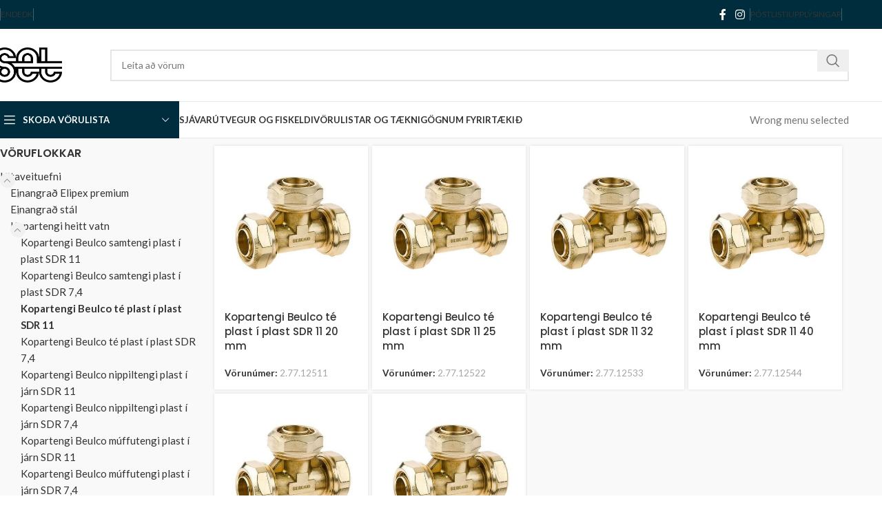

--- FILE ---
content_type: text/html; charset=UTF-8
request_url: https://set.is/voruflokkar/hitaveitulagnir/kopartengi-heitt-vatn/kopartengi-beulco-te-plast-i-plast-sdr-11/
body_size: 37259
content:
<!DOCTYPE html>
<html lang="is">
<head>
	<meta charset="UTF-8">
	<link rel="profile" href="https://gmpg.org/xfn/11">
	<link rel="pingback" href="https://set.is/xmlrpc.php">

	<meta name='robots' content='index, follow, max-image-preview:large, max-snippet:-1, max-video-preview:-1' />

	<!-- This site is optimized with the Yoast SEO plugin v25.5 - https://yoast.com/wordpress/plugins/seo/ -->
	<title>Kopartengi Beulco té plast í plast SDR 11 Archives - Set ehf.</title>
	<link rel="canonical" href="https://set.is/voruflokkar/hitaveitulagnir/kopartengi-heitt-vatn/kopartengi-beulco-te-plast-i-plast-sdr-11/" />
	<meta property="og:locale" content="is_IS" />
	<meta property="og:type" content="article" />
	<meta property="og:title" content="Kopartengi Beulco té plast í plast SDR 11 Archives - Set ehf." />
	<meta property="og:url" content="https://set.is/voruflokkar/hitaveitulagnir/kopartengi-heitt-vatn/kopartengi-beulco-te-plast-i-plast-sdr-11/" />
	<meta property="og:site_name" content="Set ehf." />
	<meta property="og:image" content="https://set.is/wp-content/uploads/2021/12/setlogo.png" />
	<meta property="og:image:width" content="368" />
	<meta property="og:image:height" content="200" />
	<meta property="og:image:type" content="image/png" />
	<meta name="twitter:card" content="summary_large_image" />
	<script type="application/ld+json" class="yoast-schema-graph">{"@context":"https://schema.org","@graph":[{"@type":"CollectionPage","@id":"https://set.is/voruflokkar/hitaveitulagnir/kopartengi-heitt-vatn/kopartengi-beulco-te-plast-i-plast-sdr-11/","url":"https://set.is/voruflokkar/hitaveitulagnir/kopartengi-heitt-vatn/kopartengi-beulco-te-plast-i-plast-sdr-11/","name":"Kopartengi Beulco té plast í plast SDR 11 Archives - Set ehf.","isPartOf":{"@id":"https://set.is/#website"},"primaryImageOfPage":{"@id":"https://set.is/voruflokkar/hitaveitulagnir/kopartengi-heitt-vatn/kopartengi-beulco-te-plast-i-plast-sdr-11/#primaryimage"},"image":{"@id":"https://set.is/voruflokkar/hitaveitulagnir/kopartengi-heitt-vatn/kopartengi-beulco-te-plast-i-plast-sdr-11/#primaryimage"},"thumbnailUrl":"https://set.is/wp-content/uploads/2023/02/27712.jpg","breadcrumb":{"@id":"https://set.is/voruflokkar/hitaveitulagnir/kopartengi-heitt-vatn/kopartengi-beulco-te-plast-i-plast-sdr-11/#breadcrumb"},"inLanguage":"is"},{"@type":"ImageObject","inLanguage":"is","@id":"https://set.is/voruflokkar/hitaveitulagnir/kopartengi-heitt-vatn/kopartengi-beulco-te-plast-i-plast-sdr-11/#primaryimage","url":"https://set.is/wp-content/uploads/2023/02/27712.jpg","contentUrl":"https://set.is/wp-content/uploads/2023/02/27712.jpg","width":550,"height":550},{"@type":"BreadcrumbList","@id":"https://set.is/voruflokkar/hitaveitulagnir/kopartengi-heitt-vatn/kopartengi-beulco-te-plast-i-plast-sdr-11/#breadcrumb","itemListElement":[{"@type":"ListItem","position":1,"name":"Home","item":"https://set.is/"},{"@type":"ListItem","position":2,"name":"Hitaveituefni","item":"https://set.is/voruflokkar/hitaveitulagnir/"},{"@type":"ListItem","position":3,"name":"Kopartengi heitt vatn","item":"https://set.is/voruflokkar/hitaveitulagnir/kopartengi-heitt-vatn/"},{"@type":"ListItem","position":4,"name":"Kopartengi Beulco té plast í plast SDR 11"}]},{"@type":"WebSite","@id":"https://set.is/#website","url":"https://set.is/","name":"Set ehf.","description":"Röraframleiðsla","publisher":{"@id":"https://set.is/#organization"},"potentialAction":[{"@type":"SearchAction","target":{"@type":"EntryPoint","urlTemplate":"https://set.is/?s={search_term_string}"},"query-input":{"@type":"PropertyValueSpecification","valueRequired":true,"valueName":"search_term_string"}}],"inLanguage":"is"},{"@type":"Organization","@id":"https://set.is/#organization","name":"Set ehf - Röraframleiðsla","url":"https://set.is/","logo":{"@type":"ImageObject","inLanguage":"is","@id":"https://set.is/#/schema/logo/image/","url":"https://set.is/wp-content/uploads/2021/12/setlogo.png","contentUrl":"https://set.is/wp-content/uploads/2021/12/setlogo.png","width":368,"height":200,"caption":"Set ehf - Röraframleiðsla"},"image":{"@id":"https://set.is/#/schema/logo/image/"},"sameAs":["https://www.facebook.com/setpipes","https://www.instagram.com/setpipes"]}]}</script>
	<!-- / Yoast SEO plugin. -->


<link rel='dns-prefetch' href='//www.googletagmanager.com' />
<link rel='dns-prefetch' href='//fonts.googleapis.com' />
<link rel="alternate" type="application/rss+xml" title="Set ehf. &raquo; Straumur" href="https://set.is/feed/" />
<link rel="alternate" type="application/rss+xml" title="Set ehf. &raquo; Kopartengi Beulco té plast í plast SDR 11 Category RSS Veita" href="https://set.is/voruflokkar/hitaveitulagnir/kopartengi-heitt-vatn/kopartengi-beulco-te-plast-i-plast-sdr-11/feed/" />
<style id='wp-img-auto-sizes-contain-inline-css' type='text/css'>
img:is([sizes=auto i],[sizes^="auto," i]){contain-intrinsic-size:3000px 1500px}
/*# sourceURL=wp-img-auto-sizes-contain-inline-css */
</style>
<link rel='stylesheet' id='woodmart-style-css' href='https://set.is/wp-content/themes/woodmart/css/parts/base.min.css?ver=8.0.0' type='text/css' media='all' />
<link rel='stylesheet' id='wd-widget-price-filter-css' href='https://set.is/wp-content/themes/woodmart/css/parts/woo-widget-price-filter.min.css?ver=8.0.0' type='text/css' media='all' />
<link rel='stylesheet' id='wp-block-library-css' href='https://set.is/wp-includes/css/dist/block-library/style.min.css?ver=6.9' type='text/css' media='all' />
<style id='classic-theme-styles-inline-css' type='text/css'>
/*! This file is auto-generated */
.wp-block-button__link{color:#fff;background-color:#32373c;border-radius:9999px;box-shadow:none;text-decoration:none;padding:calc(.667em + 2px) calc(1.333em + 2px);font-size:1.125em}.wp-block-file__button{background:#32373c;color:#fff;text-decoration:none}
/*# sourceURL=/wp-includes/css/classic-themes.min.css */
</style>
<style id='woocommerce-inline-inline-css' type='text/css'>
.woocommerce form .form-row .required { visibility: visible; }
/*# sourceURL=woocommerce-inline-inline-css */
</style>
<link rel='stylesheet' id='brands-styles-css' href='https://set.is/wp-content/plugins/woocommerce/assets/css/brands.css?ver=10.1.2' type='text/css' media='all' />
<link rel='stylesheet' id='yith_ywraq_frontend-css' href='https://set.is/wp-content/plugins/yith-woocommerce-request-a-quote-premium/assets/css/ywraq-frontend.css?ver=4.36.0' type='text/css' media='all' />
<style id='yith_ywraq_frontend-inline-css' type='text/css'>
:root {
		--ywraq_layout_button_bg_color: rgb(107,183,69);
		--ywraq_layout_button_bg_color_hover: rgb(107,183,69);
		--ywraq_layout_button_border_color: ;
		--ywraq_layout_button_border_color_hover: ;
		--ywraq_layout_button_color: #ffffff;
		--ywraq_layout_button_color_hover: #ffffff;
		
		--ywraq_checkout_button_bg_color: rgb(107,183,69);
		--ywraq_checkout_button_bg_color_hover: rgb(107,183,69);
		--ywraq_checkout_button_border_color: ;
		--ywraq_checkout_button_border_color_hover: ;
		--ywraq_checkout_button_color: #ffffff;
		--ywraq_checkout_button_color_hover: #ffffff;
		
		--ywraq_accept_button_bg_color: rgb(107,183,69);
		--ywraq_accept_button_bg_color_hover: rgb(107,183,69);
		--ywraq_accept_button_border_color: ;
		--ywraq_accept_button_border_color_hover: ;
		--ywraq_accept_button_color: #ffffff;
		--ywraq_accept_button_color_hover: #ffffff;
		
		--ywraq_reject_button_bg_color: transparent;
		--ywraq_reject_button_bg_color_hover: #CC2B2B;
		--ywraq_reject_button_border_color: #CC2B2B;
		--ywraq_reject_button_border_color_hover: #CC2B2B;
		--ywraq_reject_button_color: #CC2B2B;
		--ywraq_reject_button_color_hover: #ffffff;
		}		
.woocommerce.single-product button.single_add_to_cart_button.button {margin-right: 5px;}
	.woocommerce.single-product .product .yith-ywraq-add-to-quote {display: inline-block; vertical-align: middle;margin-top: 5px;}
	
/*# sourceURL=yith_ywraq_frontend-inline-css */
</style>
<style id='posts-table-pro-head-inline-css' type='text/css'>
table.posts-data-table { visibility: hidden; }
/*# sourceURL=posts-table-pro-head-inline-css */
</style>
<link rel='stylesheet' id='elementor-icons-css' href='https://set.is/wp-content/plugins/elementor/assets/lib/eicons/css/elementor-icons.min.css?ver=5.43.0' type='text/css' media='all' />
<link rel='stylesheet' id='elementor-frontend-css' href='https://set.is/wp-content/plugins/elementor/assets/css/frontend.min.css?ver=3.31.3' type='text/css' media='all' />
<link rel='stylesheet' id='elementor-post-6-css' href='https://set.is/wp-content/uploads/elementor/css/post-6.css?ver=1765405105' type='text/css' media='all' />
<link rel='stylesheet' id='ooohboi-steroids-styles-css' href='https://set.is/wp-content/plugins/ooohboi-steroids-for-elementor/assets/css/main.css?ver=2.1.2126082023' type='text/css' media='all' />
<link rel='stylesheet' id='wd-helpers-wpb-elem-css' href='https://set.is/wp-content/themes/woodmart/css/parts/helpers-wpb-elem.min.css?ver=8.0.0' type='text/css' media='all' />
<link rel='stylesheet' id='wd-widget-wd-recent-posts-css' href='https://set.is/wp-content/themes/woodmart/css/parts/widget-wd-recent-posts.min.css?ver=8.0.0' type='text/css' media='all' />
<link rel='stylesheet' id='wd-widget-nav-css' href='https://set.is/wp-content/themes/woodmart/css/parts/widget-nav.min.css?ver=8.0.0' type='text/css' media='all' />
<link rel='stylesheet' id='wd-widget-wd-layered-nav-css' href='https://set.is/wp-content/themes/woodmart/css/parts/woo-widget-wd-layered-nav.min.css?ver=8.0.0' type='text/css' media='all' />
<link rel='stylesheet' id='wd-woo-mod-swatches-base-css' href='https://set.is/wp-content/themes/woodmart/css/parts/woo-mod-swatches-base.min.css?ver=8.0.0' type='text/css' media='all' />
<link rel='stylesheet' id='wd-woo-mod-swatches-filter-css' href='https://set.is/wp-content/themes/woodmart/css/parts/woo-mod-swatches-filter.min.css?ver=8.0.0' type='text/css' media='all' />
<link rel='stylesheet' id='wd-widget-product-cat-css' href='https://set.is/wp-content/themes/woodmart/css/parts/woo-widget-product-cat.min.css?ver=8.0.0' type='text/css' media='all' />
<link rel='stylesheet' id='wd-wpcf7-css' href='https://set.is/wp-content/themes/woodmart/css/parts/int-wpcf7.min.css?ver=8.0.0' type='text/css' media='all' />
<link rel='stylesheet' id='wd-revolution-slider-css' href='https://set.is/wp-content/themes/woodmart/css/parts/int-rev-slider.min.css?ver=8.0.0' type='text/css' media='all' />
<link rel='stylesheet' id='wd-woo-yith-req-quote-css' href='https://set.is/wp-content/themes/woodmart/css/parts/int-woo-yith-request-quote.min.css?ver=8.0.0' type='text/css' media='all' />
<link rel='stylesheet' id='wd-woo-mod-grid-css' href='https://set.is/wp-content/themes/woodmart/css/parts/woo-mod-grid.min.css?ver=8.0.0' type='text/css' media='all' />
<link rel='stylesheet' id='wd-woo-mod-quantity-css' href='https://set.is/wp-content/themes/woodmart/css/parts/woo-mod-quantity.min.css?ver=8.0.0' type='text/css' media='all' />
<link rel='stylesheet' id='wd-woo-mod-shop-table-css' href='https://set.is/wp-content/themes/woodmart/css/parts/woo-mod-shop-table.min.css?ver=8.0.0' type='text/css' media='all' />
<link rel='stylesheet' id='wd-select2-css' href='https://set.is/wp-content/themes/woodmart/css/parts/woo-lib-select2.min.css?ver=8.0.0' type='text/css' media='all' />
<link rel='stylesheet' id='wd-elementor-base-css' href='https://set.is/wp-content/themes/woodmart/css/parts/int-elem-base.min.css?ver=8.0.0' type='text/css' media='all' />
<link rel='stylesheet' id='wd-elementor-pro-base-css' href='https://set.is/wp-content/themes/woodmart/css/parts/int-elementor-pro.min.css?ver=8.0.0' type='text/css' media='all' />
<link rel='stylesheet' id='wd-woocommerce-base-css' href='https://set.is/wp-content/themes/woodmart/css/parts/woocommerce-base.min.css?ver=8.0.0' type='text/css' media='all' />
<link rel='stylesheet' id='wd-mod-star-rating-css' href='https://set.is/wp-content/themes/woodmart/css/parts/mod-star-rating.min.css?ver=8.0.0' type='text/css' media='all' />
<link rel='stylesheet' id='wd-woo-el-track-order-css' href='https://set.is/wp-content/themes/woodmart/css/parts/woo-el-track-order.min.css?ver=8.0.0' type='text/css' media='all' />
<link rel='stylesheet' id='wd-woocommerce-block-notices-css' href='https://set.is/wp-content/themes/woodmart/css/parts/woo-mod-block-notices.min.css?ver=8.0.0' type='text/css' media='all' />
<link rel='stylesheet' id='wd-widget-active-filters-css' href='https://set.is/wp-content/themes/woodmart/css/parts/woo-widget-active-filters.min.css?ver=8.0.0' type='text/css' media='all' />
<link rel='stylesheet' id='wd-woo-shop-builder-css' href='https://set.is/wp-content/themes/woodmart/css/parts/woo-shop-builder.min.css?ver=8.0.0' type='text/css' media='all' />
<link rel='stylesheet' id='wd-woo-mod-shop-attributes-css' href='https://set.is/wp-content/themes/woodmart/css/parts/woo-mod-shop-attributes.min.css?ver=8.0.0' type='text/css' media='all' />
<link rel='stylesheet' id='wd-wp-blocks-css' href='https://set.is/wp-content/themes/woodmart/css/parts/wp-blocks.min.css?ver=8.0.0' type='text/css' media='all' />
<link rel='stylesheet' id='wd-header-base-css' href='https://set.is/wp-content/themes/woodmart/css/parts/header-base.min.css?ver=8.0.0' type='text/css' media='all' />
<link rel='stylesheet' id='wd-mod-tools-css' href='https://set.is/wp-content/themes/woodmart/css/parts/mod-tools.min.css?ver=8.0.0' type='text/css' media='all' />
<link rel='stylesheet' id='wd-header-elements-base-css' href='https://set.is/wp-content/themes/woodmart/css/parts/header-el-base.min.css?ver=8.0.0' type='text/css' media='all' />
<link rel='stylesheet' id='wd-social-icons-css' href='https://set.is/wp-content/themes/woodmart/css/parts/el-social-icons.min.css?ver=8.0.0' type='text/css' media='all' />
<link rel='stylesheet' id='wd-header-search-css' href='https://set.is/wp-content/themes/woodmart/css/parts/header-el-search.min.css?ver=8.0.0' type='text/css' media='all' />
<link rel='stylesheet' id='wd-header-search-form-css' href='https://set.is/wp-content/themes/woodmart/css/parts/header-el-search-form.min.css?ver=8.0.0' type='text/css' media='all' />
<link rel='stylesheet' id='wd-wd-search-results-css' href='https://set.is/wp-content/themes/woodmart/css/parts/wd-search-results.min.css?ver=8.0.0' type='text/css' media='all' />
<link rel='stylesheet' id='wd-wd-search-form-css' href='https://set.is/wp-content/themes/woodmart/css/parts/wd-search-form.min.css?ver=8.0.0' type='text/css' media='all' />
<link rel='stylesheet' id='wd-header-mobile-nav-dropdown-css' href='https://set.is/wp-content/themes/woodmart/css/parts/header-el-mobile-nav-dropdown.min.css?ver=8.0.0' type='text/css' media='all' />
<link rel='stylesheet' id='wd-header-categories-nav-css' href='https://set.is/wp-content/themes/woodmart/css/parts/header-el-category-nav.min.css?ver=8.0.0' type='text/css' media='all' />
<link rel='stylesheet' id='wd-mod-nav-vertical-css' href='https://set.is/wp-content/themes/woodmart/css/parts/mod-nav-vertical.min.css?ver=8.0.0' type='text/css' media='all' />
<link rel='stylesheet' id='wd-mod-nav-vertical-design-default-css' href='https://set.is/wp-content/themes/woodmart/css/parts/mod-nav-vertical-design-default.min.css?ver=8.0.0' type='text/css' media='all' />
<link rel='stylesheet' id='wd-sticky-loader-css' href='https://set.is/wp-content/themes/woodmart/css/parts/mod-sticky-loader.min.css?ver=8.0.0' type='text/css' media='all' />
<link rel='stylesheet' id='wd-product-loop-css' href='https://set.is/wp-content/themes/woodmart/css/parts/woo-product-loop.min.css?ver=8.0.0' type='text/css' media='all' />
<link rel='stylesheet' id='wd-product-loop-tiled-css' href='https://set.is/wp-content/themes/woodmart/css/parts/woo-product-loop-tiled.min.css?ver=8.0.0' type='text/css' media='all' />
<link rel='stylesheet' id='wd-woo-categories-loop-css' href='https://set.is/wp-content/themes/woodmart/css/parts/woo-categories-loop.min.css?ver=8.0.0' type='text/css' media='all' />
<link rel='stylesheet' id='wd-categories-loop-css' href='https://set.is/wp-content/themes/woodmart/css/parts/woo-categories-loop-old.min.css?ver=8.0.0' type='text/css' media='all' />
<link rel='stylesheet' id='wd-woo-opt-stretch-cont-css' href='https://set.is/wp-content/themes/woodmart/css/parts/woo-opt-stretch-cont.min.css?ver=8.0.0' type='text/css' media='all' />
<link rel='stylesheet' id='wd-widget-collapse-css' href='https://set.is/wp-content/themes/woodmart/css/parts/opt-widget-collapse.min.css?ver=8.0.0' type='text/css' media='all' />
<link rel='stylesheet' id='wd-footer-base-css' href='https://set.is/wp-content/themes/woodmart/css/parts/footer-base.min.css?ver=8.0.0' type='text/css' media='all' />
<link rel='stylesheet' id='wd-text-block-css' href='https://set.is/wp-content/themes/woodmart/css/parts/el-text-block.min.css?ver=8.0.0' type='text/css' media='all' />
<link rel='stylesheet' id='wd-list-css' href='https://set.is/wp-content/themes/woodmart/css/parts/el-list.min.css?ver=8.0.0' type='text/css' media='all' />
<link rel='stylesheet' id='wd-el-list-css' href='https://set.is/wp-content/themes/woodmart/css/parts/el-list-wpb-elem.min.css?ver=8.0.0' type='text/css' media='all' />
<link rel='stylesheet' id='wd-scroll-top-css' href='https://set.is/wp-content/themes/woodmart/css/parts/opt-scrolltotop.min.css?ver=8.0.0' type='text/css' media='all' />
<link rel='stylesheet' id='wd-shop-off-canvas-sidebar-css' href='https://set.is/wp-content/themes/woodmart/css/parts/opt-shop-off-canvas-sidebar.min.css?ver=8.0.0' type='text/css' media='all' />
<link rel='stylesheet' id='wd-cookies-popup-css' href='https://set.is/wp-content/themes/woodmart/css/parts/opt-cookies.min.css?ver=8.0.0' type='text/css' media='all' />
<link rel='stylesheet' id='wd-bottom-toolbar-css' href='https://set.is/wp-content/themes/woodmart/css/parts/opt-bottom-toolbar.min.css?ver=8.0.0' type='text/css' media='all' />
<link rel='stylesheet' id='xts-google-fonts-css' href='https://fonts.googleapis.com/css?family=Lato%3A400%2C700%7CPoppins%3A400%2C600%2C500&#038;ver=8.0.0' type='text/css' media='all' />
<link rel='stylesheet' id='elementor-gf-local-roboto-css' href='https://set.is/wp-content/uploads/elementor/google-fonts/css/roboto.css?ver=1753405745' type='text/css' media='all' />
<link rel='stylesheet' id='elementor-gf-local-robotoslab-css' href='https://set.is/wp-content/uploads/elementor/google-fonts/css/robotoslab.css?ver=1753405762' type='text/css' media='all' />
<script type="text/javascript" src="https://set.is/wp-includes/js/jquery/jquery.min.js?ver=3.7.1" id="jquery-core-js"></script>
<script type="text/javascript" src="https://set.is/wp-includes/js/jquery/jquery-migrate.min.js?ver=3.4.1" id="jquery-migrate-js"></script>
<script type="text/javascript" src="https://set.is/wp-content/plugins/woocommerce/assets/js/jquery-blockui/jquery.blockUI.min.js?ver=2.7.0-wc.10.1.2" id="jquery-blockui-js" defer="defer" data-wp-strategy="defer"></script>
<script type="text/javascript" id="wc-add-to-cart-js-extra">
/* <![CDATA[ */
var wc_add_to_cart_params = {"ajax_url":"/wp-admin/admin-ajax.php","wc_ajax_url":"/?wc-ajax=%%endpoint%%","i18n_view_cart":"View cart","cart_url":"https://set.is","is_cart":"","cart_redirect_after_add":"no"};
//# sourceURL=wc-add-to-cart-js-extra
/* ]]> */
</script>
<script type="text/javascript" src="https://set.is/wp-content/plugins/woocommerce/assets/js/frontend/add-to-cart.min.js?ver=10.1.2" id="wc-add-to-cart-js" defer="defer" data-wp-strategy="defer"></script>
<script type="text/javascript" src="https://set.is/wp-content/plugins/woocommerce/assets/js/js-cookie/js.cookie.min.js?ver=2.1.4-wc.10.1.2" id="js-cookie-js" defer="defer" data-wp-strategy="defer"></script>
<script type="text/javascript" id="woocommerce-js-extra">
/* <![CDATA[ */
var woocommerce_params = {"ajax_url":"/wp-admin/admin-ajax.php","wc_ajax_url":"/?wc-ajax=%%endpoint%%","i18n_password_show":"Show password","i18n_password_hide":"Hide password"};
//# sourceURL=woocommerce-js-extra
/* ]]> */
</script>
<script type="text/javascript" src="https://set.is/wp-content/plugins/woocommerce/assets/js/frontend/woocommerce.min.js?ver=10.1.2" id="woocommerce-js" defer="defer" data-wp-strategy="defer"></script>

<!-- Google tag (gtag.js) snippet added by Site Kit -->
<!-- Google Analytics snippet added by Site Kit -->
<script type="text/javascript" src="https://www.googletagmanager.com/gtag/js?id=GT-MQPXH3L" id="google_gtagjs-js" async></script>
<script type="text/javascript" id="google_gtagjs-js-after">
/* <![CDATA[ */
window.dataLayer = window.dataLayer || [];function gtag(){dataLayer.push(arguments);}
gtag("set","linker",{"domains":["set.is"]});
gtag("js", new Date());
gtag("set", "developer_id.dZTNiMT", true);
gtag("config", "GT-MQPXH3L");
//# sourceURL=google_gtagjs-js-after
/* ]]> */
</script>
<script type="text/javascript" src="https://set.is/wp-content/themes/woodmart/js/libs/device.min.js?ver=8.0.0" id="wd-device-library-js"></script>
<script type="text/javascript" src="https://set.is/wp-content/themes/woodmart/js/scripts/global/scrollBar.min.js?ver=8.0.0" id="wd-scrollbar-js"></script>
<link rel="https://api.w.org/" href="https://set.is/wp-json/" /><link rel="alternate" title="JSON" type="application/json" href="https://set.is/wp-json/wp/v2/product_cat/456" /><link rel="EditURI" type="application/rsd+xml" title="RSD" href="https://set.is/xmlrpc.php?rsd" />
<meta name="generator" content="WordPress 6.9" />
<meta name="generator" content="WooCommerce 10.1.2" />
<meta name="generator" content="Site Kit by Google 1.160.1" />					<meta name="viewport" content="width=device-width, initial-scale=1.0, maximum-scale=1.0, user-scalable=no">
										<noscript><style>.woocommerce-product-gallery{ opacity: 1 !important; }</style></noscript>
	<meta name="generator" content="Elementor 3.31.3; features: additional_custom_breakpoints, e_element_cache; settings: css_print_method-external, google_font-enabled, font_display-auto">
			<style>
				.e-con.e-parent:nth-of-type(n+4):not(.e-lazyloaded):not(.e-no-lazyload),
				.e-con.e-parent:nth-of-type(n+4):not(.e-lazyloaded):not(.e-no-lazyload) * {
					background-image: none !important;
				}
				@media screen and (max-height: 1024px) {
					.e-con.e-parent:nth-of-type(n+3):not(.e-lazyloaded):not(.e-no-lazyload),
					.e-con.e-parent:nth-of-type(n+3):not(.e-lazyloaded):not(.e-no-lazyload) * {
						background-image: none !important;
					}
				}
				@media screen and (max-height: 640px) {
					.e-con.e-parent:nth-of-type(n+2):not(.e-lazyloaded):not(.e-no-lazyload),
					.e-con.e-parent:nth-of-type(n+2):not(.e-lazyloaded):not(.e-no-lazyload) * {
						background-image: none !important;
					}
				}
			</style>
			<meta name="generator" content="Powered by Slider Revolution 6.6.14 - responsive, Mobile-Friendly Slider Plugin for WordPress with comfortable drag and drop interface." />
<link rel="icon" href="https://set.is/wp-content/uploads/2022/09/cropped-favicon123-150x150-1-32x32.png" sizes="32x32" />
<link rel="icon" href="https://set.is/wp-content/uploads/2022/09/cropped-favicon123-150x150-1-192x192.png" sizes="192x192" />
<link rel="apple-touch-icon" href="https://set.is/wp-content/uploads/2022/09/cropped-favicon123-150x150-1-180x180.png" />
<meta name="msapplication-TileImage" content="https://set.is/wp-content/uploads/2022/09/cropped-favicon123-150x150-1-270x270.png" />
<script>function setREVStartSize(e){
			//window.requestAnimationFrame(function() {
				window.RSIW = window.RSIW===undefined ? window.innerWidth : window.RSIW;
				window.RSIH = window.RSIH===undefined ? window.innerHeight : window.RSIH;
				try {
					var pw = document.getElementById(e.c).parentNode.offsetWidth,
						newh;
					pw = pw===0 || isNaN(pw) || (e.l=="fullwidth" || e.layout=="fullwidth") ? window.RSIW : pw;
					e.tabw = e.tabw===undefined ? 0 : parseInt(e.tabw);
					e.thumbw = e.thumbw===undefined ? 0 : parseInt(e.thumbw);
					e.tabh = e.tabh===undefined ? 0 : parseInt(e.tabh);
					e.thumbh = e.thumbh===undefined ? 0 : parseInt(e.thumbh);
					e.tabhide = e.tabhide===undefined ? 0 : parseInt(e.tabhide);
					e.thumbhide = e.thumbhide===undefined ? 0 : parseInt(e.thumbhide);
					e.mh = e.mh===undefined || e.mh=="" || e.mh==="auto" ? 0 : parseInt(e.mh,0);
					if(e.layout==="fullscreen" || e.l==="fullscreen")
						newh = Math.max(e.mh,window.RSIH);
					else{
						e.gw = Array.isArray(e.gw) ? e.gw : [e.gw];
						for (var i in e.rl) if (e.gw[i]===undefined || e.gw[i]===0) e.gw[i] = e.gw[i-1];
						e.gh = e.el===undefined || e.el==="" || (Array.isArray(e.el) && e.el.length==0)? e.gh : e.el;
						e.gh = Array.isArray(e.gh) ? e.gh : [e.gh];
						for (var i in e.rl) if (e.gh[i]===undefined || e.gh[i]===0) e.gh[i] = e.gh[i-1];
											
						var nl = new Array(e.rl.length),
							ix = 0,
							sl;
						e.tabw = e.tabhide>=pw ? 0 : e.tabw;
						e.thumbw = e.thumbhide>=pw ? 0 : e.thumbw;
						e.tabh = e.tabhide>=pw ? 0 : e.tabh;
						e.thumbh = e.thumbhide>=pw ? 0 : e.thumbh;
						for (var i in e.rl) nl[i] = e.rl[i]<window.RSIW ? 0 : e.rl[i];
						sl = nl[0];
						for (var i in nl) if (sl>nl[i] && nl[i]>0) { sl = nl[i]; ix=i;}
						var m = pw>(e.gw[ix]+e.tabw+e.thumbw) ? 1 : (pw-(e.tabw+e.thumbw)) / (e.gw[ix]);
						newh =  (e.gh[ix] * m) + (e.tabh + e.thumbh);
					}
					var el = document.getElementById(e.c);
					if (el!==null && el) el.style.height = newh+"px";
					el = document.getElementById(e.c+"_wrapper");
					if (el!==null && el) {
						el.style.height = newh+"px";
						el.style.display = "block";
					}
				} catch(e){
					console.log("Failure at Presize of Slider:" + e)
				}
			//});
		  };</script>
<style>
		
		</style>			<style id="wd-style-header_153799-css" data-type="wd-style-header_153799">
				:root{
	--wd-top-bar-h: 42px;
	--wd-top-bar-sm-h: 38px;
	--wd-top-bar-sticky-h: .00001px;
	--wd-top-bar-brd-w: .00001px;

	--wd-header-general-h: 105px;
	--wd-header-general-sm-h: 60px;
	--wd-header-general-sticky-h: .00001px;
	--wd-header-general-brd-w: 1px;

	--wd-header-bottom-h: 52px;
	--wd-header-bottom-sm-h: .00001px;
	--wd-header-bottom-sticky-h: 52px;
	--wd-header-bottom-brd-w: 1px;

	--wd-header-clone-h: .00001px;

	--wd-header-brd-w: calc(var(--wd-top-bar-brd-w) + var(--wd-header-general-brd-w) + var(--wd-header-bottom-brd-w));
	--wd-header-h: calc(var(--wd-top-bar-h) + var(--wd-header-general-h) + var(--wd-header-bottom-h) + var(--wd-header-brd-w));
	--wd-header-sticky-h: calc(var(--wd-top-bar-sticky-h) + var(--wd-header-general-sticky-h) + var(--wd-header-bottom-sticky-h) + var(--wd-header-clone-h) + var(--wd-header-brd-w));
	--wd-header-sm-h: calc(var(--wd-top-bar-sm-h) + var(--wd-header-general-sm-h) + var(--wd-header-bottom-sm-h) + var(--wd-header-brd-w));
}

.whb-top-bar .wd-dropdown {
	margin-top: 1px;
}

.whb-top-bar .wd-dropdown:after {
	height: 11px;
}




:root:has(.whb-general-header.whb-border-boxed) {
	--wd-header-general-brd-w: .00001px;
}

@media (max-width: 1024px) {
:root:has(.whb-general-header.whb-hidden-mobile) {
	--wd-header-general-brd-w: .00001px;
}
}

:root:has(.whb-header-bottom.whb-border-boxed) {
	--wd-header-bottom-brd-w: .00001px;
}

@media (max-width: 1024px) {
:root:has(.whb-header-bottom.whb-hidden-mobile) {
	--wd-header-bottom-brd-w: .00001px;
}
}

.whb-header-bottom .wd-dropdown {
	margin-top: 6px;
}

.whb-header-bottom .wd-dropdown:after {
	height: 16px;
}

.whb-sticked .whb-header-bottom .wd-dropdown:not(.sub-sub-menu) {
	margin-top: 6px;
}

.whb-sticked .whb-header-bottom .wd-dropdown:not(.sub-sub-menu):after {
	height: 16px;
}


		
.whb-top-bar {
	background-color: rgba(0, 45, 61, 1);
}

.whb-general-header {
	border-color: rgba(232, 232, 232, 1);border-bottom-width: 1px;border-bottom-style: solid;
}

.whb-header-bottom {
	border-color: rgba(232, 232, 232, 1);border-bottom-width: 1px;border-bottom-style: solid;
}
			</style>
						<style id="wd-style-theme_settings_default-css" data-type="wd-style-theme_settings_default">
				@font-face {
	font-weight: normal;
	font-style: normal;
	font-family: "woodmart-font";
	src: url("//set.is/wp-content/themes/woodmart/fonts/woodmart-font-1-400.woff2?v=8.0.0") format("woff2");
}

@font-face {
	font-family: "star";
	font-weight: 400;
	font-style: normal;
	src: url("//set.is/wp-content/plugins/woocommerce/assets/fonts/star.eot?#iefix") format("embedded-opentype"), url("//set.is/wp-content/plugins/woocommerce/assets/fonts/star.woff") format("woff"), url("//set.is/wp-content/plugins/woocommerce/assets/fonts/star.ttf") format("truetype"), url("//set.is/wp-content/plugins/woocommerce/assets/fonts/star.svg#star") format("svg");
}

@font-face {
	font-family: "WooCommerce";
	font-weight: 400;
	font-style: normal;
	src: url("//set.is/wp-content/plugins/woocommerce/assets/fonts/WooCommerce.eot?#iefix") format("embedded-opentype"), url("//set.is/wp-content/plugins/woocommerce/assets/fonts/WooCommerce.woff") format("woff"), url("//set.is/wp-content/plugins/woocommerce/assets/fonts/WooCommerce.ttf") format("truetype"), url("//set.is/wp-content/plugins/woocommerce/assets/fonts/WooCommerce.svg#WooCommerce") format("svg");
}

:root {
	--wd-text-font: "Lato", Arial, Helvetica, sans-serif;
	--wd-text-font-weight: 400;
	--wd-text-color: #777777;
	--wd-text-font-size: 15px;
	--wd-title-font: "Poppins", Arial, Helvetica, sans-serif;
	--wd-title-font-weight: 600;
	--wd-title-color: #242424;
	--wd-entities-title-font: "Poppins", Arial, Helvetica, sans-serif;
	--wd-entities-title-font-weight: 500;
	--wd-entities-title-color: #333333;
	--wd-entities-title-color-hover: rgb(51 51 51 / 65%);
	--wd-alternative-font: "Lato", Arial, Helvetica, sans-serif;
	--wd-widget-title-font: "Poppins", Arial, Helvetica, sans-serif;
	--wd-widget-title-font-weight: 600;
	--wd-widget-title-transform: uppercase;
	--wd-widget-title-color: #333;
	--wd-widget-title-font-size: 16px;
	--wd-header-el-font: "Lato", Arial, Helvetica, sans-serif;
	--wd-header-el-font-weight: 700;
	--wd-header-el-transform: uppercase;
	--wd-header-el-font-size: 13px;
	--wd-primary-color: rgb(0,45,61);
	--wd-alternative-color: rgb(108,182,67);
	--wd-link-color: #333333;
	--wd-link-color-hover: #242424;
	--btn-default-bgcolor: #f7f7f7;
	--btn-default-bgcolor-hover: #efefef;
	--btn-accented-bgcolor: #83b735;
	--btn-accented-bgcolor-hover: #74a32f;
	--wd-form-brd-width: 2px;
	--notices-success-bg: #459647;
	--notices-success-color: #fff;
	--notices-warning-bg: #E0B252;
	--notices-warning-color: #fff;
}
.woodmart-woocommerce-layered-nav .wd-scroll-content {
	max-height: 223px;
}
.wd-popup.wd-age-verify {
	--wd-popup-width: 500px;
}
.wd-popup.wd-promo-popup {
	background-color: rgb(0,45,60);
	background-image: none;
	background-repeat: no-repeat;
	background-size: cover;
	background-position: center center;
	--wd-popup-width: 800px;
}
.header-banner {
	background-color: rgb(107,182,68);
	background-image: none;
}
.wd-page-title {
	background-color: rgb(0,45,61);
	background-image: url(https://set.is/wp-content/uploads/2021/12/banner2.jpg);
	background-size: cover;
	background-position: center center;
}
.wd-footer {
	background-color: rgb(0,45,61);
	background-image: none;
}
html .product-image-summary-wrap .product_title, html .wd-single-title .product_title {
	font-weight: 600;
}
html .product.category-grid-item .wd-entities-title, html .product.category-grid-item.cat-design-replace-title .wd-entities-title, html .wd-masonry-first .category-grid-item:first-child .wd-entities-title, html .product.wd-cat .wd-entities-title {
	font-weight: 600;
	font-size: 14px;
}
html .page-title > .container > .title {
	font-size: 45px;
}
body[class*="wrapper-boxed"] {
	background-color: rgb(249,249,249);
	background-image: none;
}
.woodmart-archive-shop:not(.single-product) .wd-page-content {
	background-color: rgb(249,249,249);
	background-image: none;
}
.single-product .wd-page-content {
	background-color: rgb(249,249,249);
	background-image: none;
}
.wd-popup.popup-quick-view {
	--wd-popup-width: 920px;
}

@media (max-width: 1024px) {
	html .page-title > .container > .title {
		font-size: 35px;
	}

}

@media (max-width: 768.98px) {
	html .page-title > .container > .title {
		font-size: 25px;
	}

}
:root{
--wd-container-w: 1222px;
--wd-form-brd-radius: 0px;
--btn-default-color: #333;
--btn-default-color-hover: #333;
--btn-accented-color: #fff;
--btn-accented-color-hover: #fff;
--btn-default-brd-radius: 0px;
--btn-default-box-shadow: none;
--btn-default-box-shadow-hover: none;
--btn-default-box-shadow-active: none;
--btn-default-bottom: 0px;
--btn-accented-bottom-active: -1px;
--btn-accented-brd-radius: 0px;
--btn-accented-box-shadow: inset 0 -2px 0 rgba(0, 0, 0, .15);
--btn-accented-box-shadow-hover: inset 0 -2px 0 rgba(0, 0, 0, .15);
--wd-brd-radius: 0px;
}

@media (min-width: 1239px) {
.platform-Windows .wd-section-stretch > .elementor-container {
margin-left: auto;
margin-right: auto;
}
}

@media (min-width: 1222px) {
html:not(.platform-Windows) .wd-section-stretch > .elementor-container {
margin-left: auto;
margin-right: auto;
}
}


.woocommerce-ordering {
  display: none;
}
.product-tabs-wrapper {
	display: none;
}

.single-post .wd-post-cat,
.single-post .meta-author {
    display: none;
}

.blog-post-loop .meta-author, .hovered-social-icons, .entry-meta {
    display: none;
			</style>
			</head>

<body class="archive tax-product_cat term-kopartengi-beulco-te-plast-i-plast-sdr-11 term-456 wp-theme-woodmart theme-woodmart woocommerce woocommerce-page woocommerce-no-js wrapper-full-width  catalog-mode-on categories-accordion-on woodmart-archive-shop woodmart-ajax-shop-on sticky-toolbar-on elementor-default elementor-kit-6">
			<script type="text/javascript" id="wd-flicker-fix">// Flicker fix.</script>	
	
	<div class="wd-page-wrapper website-wrapper">
									<header class="whb-header whb-header_153799 whb-scroll-slide whb-sticky-real">
					<div class="whb-main-header">
	
<div class="whb-row whb-top-bar whb-not-sticky-row whb-with-bg whb-without-border whb-color-light whb-flex-flex-middle">
	<div class="container">
		<div class="whb-flex-row whb-top-bar-inner">
			<div class="whb-column whb-col-left whb-visible-lg">
	<div class="wd-header-divider wd-full-height  whb-cgdxh1kmxz65tg19q0o8"></div>

<div class="wd-header-nav wd-header-secondary-nav text-right wd-full-height" role="navigation" aria-label="Secondary navigation">
	<ul id="menu-top-bar-left" class="menu wd-nav wd-nav-secondary wd-style-bordered wd-gap-s"><li id="menu-item-8463" class="menu-item menu-item-type-custom menu-item-object-custom menu-item-8463 item-level-0 menu-simple-dropdown wd-event-hover" ><a href="https://setpipes.eu" class="woodmart-nav-link"><span class="nav-link-text">EN</span></a></li>
<li id="menu-item-8421" class="menu-item menu-item-type-custom menu-item-object-custom menu-item-8421 item-level-0 menu-simple-dropdown wd-event-hover" ><a href="https://setpipes.de" class="woodmart-nav-link"><span class="nav-link-text">DE</span></a></li>
<li id="menu-item-8462" class="menu-item menu-item-type-custom menu-item-object-custom menu-item-8462 item-level-0 menu-simple-dropdown wd-event-hover" ><a href="https://setpipes.dk" class="woodmart-nav-link"><span class="nav-link-text">DK</span></a></li>
</ul></div>
<div class="wd-header-divider wd-full-height  whb-vlytwhednjnpjwnc6awk"></div>

<div class="wd-header-text reset-last-child "></div>
</div>
<div class="whb-column whb-col-center whb-visible-lg whb-empty-column">
	</div>
<div class="whb-column whb-col-right whb-visible-lg">
				<div id="" class=" wd-social-icons wd-style-default social-follow wd-shape-circle  whb-43k0qayz7gg36f2jmmhk color-scheme-light text-center">
				
				
									<a rel="noopener noreferrer nofollow" href="https://www.facebook.com/setpipes" target="_blank" class=" wd-social-icon social-facebook" aria-label="Facebook social link">
						<span class="wd-icon"></span>
											</a>
				
				
				
									<a rel="noopener noreferrer nofollow" href="https://www.instagram.com/setpipes/" target="_blank" class=" wd-social-icon social-instagram" aria-label="Instagram social link">
						<span class="wd-icon"></span>
											</a>
				
				
				
				
				
				
				
				
				
				
				
				
				
				
				
				
				
				
				
				
				
				
			</div>

		<div class="wd-header-divider wd-full-height  whb-aik22afewdiur23h71ba"></div>

<div class="wd-header-nav wd-header-secondary-nav text-right wd-full-height" role="navigation" aria-label="Secondary navigation">
	<ul id="menu-top-bar-right" class="menu wd-nav wd-nav-secondary wd-style-bordered wd-gap-s"><li id="menu-item-8417" class="menu-item menu-item-type-custom menu-item-object-custom menu-item-8417 item-level-0 menu-simple-dropdown wd-event-hover" ><a href="#" class="woodmart-nav-link"><span class="nav-link-text">Póstlisti</span></a></li>
<li id="menu-item-15645" class="menu-item menu-item-type-post_type menu-item-object-page menu-item-15645 item-level-0 menu-simple-dropdown wd-event-hover" ><a href="https://set.is/upplysingar/" class="woodmart-nav-link"><span class="nav-link-text">Upplýsingar</span></a></li>
</ul></div>
<div class="wd-header-divider wd-full-height  whb-hvo7pk2f543doxhr21h5"></div>
</div>
<div class="whb-column whb-col-mobile whb-hidden-lg">
	
<div class="wd-header-nav wd-header-secondary-nav text-center" role="navigation" aria-label="Secondary navigation">
	<ul id="menu-header-link" class="menu wd-nav wd-nav-secondary wd-style-default wd-gap-s"><li id="menu-item-8468" class="menu-item menu-item-type-custom menu-item-object-custom menu-item-8468 item-level-0 menu-simple-dropdown wd-event-hover" ><a href="https://setpipes.com" class="woodmart-nav-link"><span class="nav-link-text">EN</span></a></li>
<li id="menu-item-8469" class="menu-item menu-item-type-custom menu-item-object-custom menu-item-8469 item-level-0 menu-simple-dropdown wd-event-hover" ><a href="https://setpipes.de" class="woodmart-nav-link"><span class="nav-link-text">DE</span></a></li>
<li id="menu-item-15696" class="menu-item menu-item-type-custom menu-item-object-custom menu-item-15696 item-level-0 menu-simple-dropdown wd-event-hover" ><a href="https://setpipes.dk" class="woodmart-nav-link"><span class="nav-link-text">DK</span></a></li>
</ul></div>
</div>
		</div>
	</div>
</div>

<div class="whb-row whb-general-header whb-not-sticky-row whb-without-bg whb-border-fullwidth whb-color-dark whb-flex-flex-middle">
	<div class="container">
		<div class="whb-flex-row whb-general-header-inner">
			<div class="whb-column whb-col-left whb-visible-lg">
	<div class="site-logo">
	<a href="https://set.is/" class="wd-logo wd-main-logo" rel="home" aria-label="Site logo">
		<img width="389" height="200" src="https://set.is/wp-content/uploads/2021/12/setlogo_dark.png" class="attachment-full size-full" alt="" style="max-width:100px;" decoding="async" srcset="https://set.is/wp-content/uploads/2021/12/setlogo_dark.png 389w, https://set.is/wp-content/uploads/2021/12/setlogo_dark-150x77.png 150w" sizes="(max-width: 389px) 100vw, 389px" />	</a>
	</div>
</div>
<div class="whb-column whb-col-center whb-visible-lg">
	<div class="whb-space-element " style="width:70px;"></div>			<div class="wd-search-form wd-header-search-form wd-display-form whb-9x1ytaxq7aphtb3npidp">
				
				
				<form role="search" method="get" class="searchform  wd-style-default wd-cat-style-bordered woodmart-ajax-search" action="https://set.is/"  data-thumbnail="1" data-price="1" data-post_type="product" data-count="20" data-sku="1" data-symbols_count="3">
					<input type="text" class="s" placeholder="Leita að vörum" value="" name="s" aria-label="Search" title="Leita að vörum" required/>
					<input type="hidden" name="post_type" value="product">
										<button type="submit" class="searchsubmit">
						<span>
							Search						</span>
											</button>
				</form>

				
				
									<div class="search-results-wrapper">
						<div class="wd-dropdown-results wd-scroll wd-dropdown">
							<div class="wd-scroll-content"></div>
						</div>
					</div>
				
				
							</div>
		</div>
<div class="whb-column whb-col-right whb-visible-lg whb-empty-column">
	</div>
<div class="whb-column whb-mobile-left whb-hidden-lg">
	<div class="wd-tools-element wd-header-mobile-nav wd-style-icon wd-design-1 whb-g1k0m1tib7raxrwkm1t3">
	<a href="#" rel="nofollow" aria-label="Open mobile menu">
		
		<span class="wd-tools-icon">
					</span>

		<span class="wd-tools-text">Menu</span>

			</a>
</div></div>
<div class="whb-column whb-mobile-center whb-hidden-lg">
	<div class="site-logo">
	<a href="https://set.is/" class="wd-logo wd-main-logo" rel="home" aria-label="Site logo">
		<img width="389" height="200" src="https://set.is/wp-content/uploads/2021/12/setlogo_dark.png" class="attachment-full size-full" alt="" style="max-width:65px;" decoding="async" srcset="https://set.is/wp-content/uploads/2021/12/setlogo_dark.png 389w, https://set.is/wp-content/uploads/2021/12/setlogo_dark-150x77.png 150w" sizes="(max-width: 389px) 100vw, 389px" />	</a>
	</div>
</div>
<div class="whb-column whb-mobile-right whb-hidden-lg">
	
<div class="wd-header-search wd-tools-element wd-header-search-mobile wd-display-icon whb-0v2s6xid62ypmp0e6t9v wd-style-icon wd-design-1">
	<a href="#" rel="nofollow noopener" aria-label="Search">
		
			<span class="wd-tools-icon">
							</span>

			<span class="wd-tools-text">
				Search			</span>

			</a>
</div>
</div>
		</div>
	</div>
</div>

<div class="whb-row whb-header-bottom whb-sticky-row whb-without-bg whb-border-fullwidth whb-color-dark whb-hidden-mobile whb-flex-flex-middle">
	<div class="container">
		<div class="whb-flex-row whb-header-bottom-inner">
			<div class="whb-column whb-col-left whb-visible-lg">
	
<div class="wd-header-cats wd-style-1 wd-event-hover whb-wjlcubfdmlq3d7jvmt23" role="navigation" aria-label="Header categories navigation">
	<span class="menu-opener color-scheme-light">
					<span class="menu-opener-icon"></span>
		
		<span class="menu-open-label">
			Skoða vörulista		</span>
	</span>
	<div class="wd-dropdown wd-dropdown-cats">
		<ul id="menu-vorulisti" class="menu wd-nav wd-nav-vertical wd-design-default"><li id="menu-item-15541" class="menu-item menu-item-type-taxonomy menu-item-object-product_cat current-product_cat-ancestor menu-item-15541 item-level-0 menu-simple-dropdown wd-event-hover" ><a href="https://set.is/voruflokkar/hitaveitulagnir/" class="woodmart-nav-link"><span class="nav-link-text">Hitaveituefni</span></a></li>
<li id="menu-item-8477" class="menu-item menu-item-type-taxonomy menu-item-object-product_cat menu-item-8477 item-level-0 menu-simple-dropdown wd-event-hover" ><a href="https://set.is/voruflokkar/vatnsveitulagnir/" class="woodmart-nav-link"><span class="nav-link-text">Vatnsveituefni</span></a></li>
<li id="menu-item-8473" class="menu-item menu-item-type-taxonomy menu-item-object-product_cat menu-item-8473 item-level-0 menu-simple-dropdown wd-event-hover" ><a href="https://set.is/voruflokkar/fraveitulagnir/" class="woodmart-nav-link"><span class="nav-link-text">Fráveituefni</span></a></li>
<li id="menu-item-17841" class="menu-item menu-item-type-taxonomy menu-item-object-product_cat menu-item-17841 item-level-0 menu-simple-dropdown wd-event-hover" ><a href="https://set.is/voruflokkar/hlifdarror/" class="woodmart-nav-link"><span class="nav-link-text">Hlífðarrör</span></a></li>
<li id="menu-item-8476" class="menu-item menu-item-type-taxonomy menu-item-object-product_cat menu-item-8476 item-level-0 menu-simple-dropdown wd-event-hover" ><a href="https://set.is/voruflokkar/stalror-og-fittings/" class="woodmart-nav-link"><span class="nav-link-text">Stálrör og fittings</span></a></li>
<li id="menu-item-8478" class="menu-item menu-item-type-taxonomy menu-item-object-product_cat menu-item-8478 item-level-0 menu-simple-dropdown wd-event-hover" ><a href="https://set.is/voruflokkar/verkfaeri/" class="woodmart-nav-link"><span class="nav-link-text">Verkfæri</span></a></li>
<li id="menu-item-8472" class="menu-item menu-item-type-taxonomy menu-item-object-product_cat menu-item-8472 item-level-0 menu-simple-dropdown wd-event-hover" ><a href="https://set.is/voruflokkar/daelur/" class="woodmart-nav-link"><span class="nav-link-text">Dælur</span></a></li>
<li id="menu-item-16009" class="menu-item menu-item-type-taxonomy menu-item-object-product_cat menu-item-16009 item-level-0 menu-simple-dropdown wd-event-hover" ><a href="https://set.is/voruflokkar/maelabunadur/" class="woodmart-nav-link"><span class="nav-link-text">Mælabúnaður</span></a></li>
<li id="menu-item-8471" class="menu-item menu-item-type-taxonomy menu-item-object-product_cat menu-item-8471 item-level-0 menu-simple-dropdown wd-event-hover" ><a href="https://set.is/voruflokkar/adrar-vorur/" class="woodmart-nav-link"><span class="nav-link-text">Aðrar vörur</span></a></li>
<li id="menu-item-16012" class="menu-item menu-item-type-post_type menu-item-object-page menu-item-16012 item-level-0 menu-simple-dropdown wd-event-hover" ><a href="https://set.is/birgjar/" class="woodmart-nav-link"><span class="nav-link-text">Birgjar</span></a></li>
</ul>	</div>
</div>
</div>
<div class="whb-column whb-col-center whb-visible-lg">
	<div class="wd-header-nav wd-header-main-nav text-left wd-design-1" role="navigation" aria-label="Main navigation">
	<ul id="menu-main-navigation" class="menu wd-nav wd-nav-main wd-style-default wd-gap-s"><li id="menu-item-17415" class="menu-item menu-item-type-post_type menu-item-object-page menu-item-17415 item-level-0 menu-simple-dropdown wd-event-hover" ><a href="https://set.is/sjavarutvegur/" class="woodmart-nav-link"><span class="nav-link-text">Sjávarútvegur og fiskeldi</span></a></li>
<li id="menu-item-15671" class="menu-item menu-item-type-post_type menu-item-object-page menu-item-has-children menu-item-15671 item-level-0 menu-simple-dropdown wd-event-hover" ><a href="https://set.is/vorulistipdf/" class="woodmart-nav-link"><span class="nav-link-text">Vörulistar og tæknigögn</span></a><div class="color-scheme-dark wd-design-default wd-dropdown-menu wd-dropdown"><div class="container wd-entry-content">
<ul class="wd-sub-menu color-scheme-dark">
	<li id="menu-item-17066" class="menu-item menu-item-type-post_type menu-item-object-page menu-item-17066 item-level-1 wd-event-hover" ><a href="https://set.is/vorulistipdf/" class="woodmart-nav-link">Vörulistar</a></li>
	<li id="menu-item-16622" class="menu-item menu-item-type-post_type menu-item-object-page menu-item-16622 item-level-1 wd-event-hover" ><a href="https://set.is/taeknigogn/" class="woodmart-nav-link">Tæknihandbækur</a></li>
	<li id="menu-item-16620" class="menu-item menu-item-type-post_type menu-item-object-page menu-item-16620 item-level-1 wd-event-hover" ><a href="https://set.is/taekniblod/" class="woodmart-nav-link">Tækniblöð</a></li>
	<li id="menu-item-15539" class="menu-item menu-item-type-post_type menu-item-object-page menu-item-15539 item-level-1 wd-event-hover" ><a href="https://set.is/gagnasafn/" class="woodmart-nav-link">Gagnasafn</a></li>
</ul>
</div>
</div>
</li>
<li id="menu-item-15699" class="menu-item menu-item-type-post_type menu-item-object-page menu-item-has-children menu-item-15699 item-level-0 menu-simple-dropdown wd-event-hover" ><a href="https://set.is/fyrirtaekid/" class="woodmart-nav-link"><span class="nav-link-text">Um Fyrirtækið</span></a><div class="color-scheme-dark wd-design-default wd-dropdown-menu wd-dropdown"><div class="container wd-entry-content">
<ul class="wd-sub-menu color-scheme-dark">
	<li id="menu-item-17128" class="menu-item menu-item-type-custom menu-item-object-custom menu-item-has-children menu-item-17128 item-level-1 wd-event-hover" ><a href="http://www.set.is/#" class="woodmart-nav-link">Mannauður og menning</a>
	<ul class="sub-sub-menu wd-dropdown">
		<li id="menu-item-16153" class="menu-item menu-item-type-post_type menu-item-object-page menu-item-16153 item-level-2 wd-event-hover" ><a href="https://set.is/fyrirtaekid/mannaudur/" class="woodmart-nav-link">Tengiliðir</a></li>
		<li id="menu-item-17129" class="menu-item menu-item-type-post_type menu-item-object-page menu-item-17129 item-level-2 wd-event-hover" ><a href="https://set.is/upplysingar/" class="woodmart-nav-link">Upplýsingar</a></li>
		<li id="menu-item-17130" class="menu-item menu-item-type-post_type menu-item-object-page menu-item-17130 item-level-2 wd-event-hover" ><a href="https://set.is/fyrirtaekid/jafnlaunastefna/" class="woodmart-nav-link">Jafnlaunastefna</a></li>
	</ul>
</li>
	<li id="menu-item-17077" class="menu-item menu-item-type-post_type menu-item-object-page menu-item-17077 item-level-1 wd-event-hover" ><a href="https://set.is/sagan/" class="woodmart-nav-link">Sagan</a></li>
	<li id="menu-item-17070" class="menu-item menu-item-type-post_type menu-item-object-page menu-item-has-children menu-item-17070 item-level-1 wd-event-hover" ><a href="https://set.is/fyrirtaekid/stefnur/" class="woodmart-nav-link">Stefnur</a>
	<ul class="sub-sub-menu wd-dropdown">
		<li id="menu-item-16477" class="menu-item menu-item-type-post_type menu-item-object-page menu-item-16477 item-level-2 wd-event-hover" ><a href="https://set.is/fyrirtaekid/jafnlaunastefna/" class="woodmart-nav-link">Jafnlaunastefna</a></li>
		<li id="menu-item-15501" class="menu-item menu-item-type-post_type menu-item-object-page menu-item-15501 item-level-2 wd-event-hover" ><a href="https://set.is/fyrirtaekid/gaedastefna/" class="woodmart-nav-link">Gæðastefna</a></li>
	</ul>
</li>
	<li id="menu-item-17205" class="menu-item menu-item-type-post_type menu-item-object-page menu-item-17205 item-level-1 wd-event-hover" ><a href="https://set.is/styrkumsokn/" class="woodmart-nav-link">Styrkumsókn</a></li>
</ul>
</div>
</div>
</li>
</ul></div>
</div>
<div class="whb-column whb-col-right whb-visible-lg">
	
<div class="wd-header-nav wd-header-secondary-nav text-right" role="navigation" aria-label="Secondary navigation">
			<span>
			Wrong menu selected		</span>
		</div>
</div>
<div class="whb-column whb-col-mobile whb-hidden-lg whb-empty-column">
	</div>
		</div>
	</div>
</div>
</div>
				</header>
			
								<div class="wd-page-content main-page-wrapper">
		
		
		<main class="wd-content-layout content-layout-wrapper container wd-builder-on wd-sidebar-hidden-md-sm wd-sidebar-hidden-sm" role="main">
				<div class="wd-content-area site-content entry-content">			<link rel="stylesheet" id="elementor-post-16735-css" href="https://set.is/wp-content/uploads/elementor/css/post-16735.css?ver=1765405123" type="text/css" media="all">
					<div data-elementor-type="wp-post" data-elementor-id="16735" class="elementor elementor-16735" data-elementor-post-type="woodmart_layout">
						<section class="ob-is-breaking-bad wd-negative-gap elementor-section elementor-top-section elementor-element elementor-element-4d86552 elementor-section-boxed elementor-section-height-default elementor-section-height-default" data-id="4d86552" data-element_type="section" data-settings="{&quot;_ob_bbad_use_it&quot;:&quot;yes&quot;,&quot;_ob_bbad_sssic_use&quot;:&quot;no&quot;,&quot;_ob_glider_is_slider&quot;:&quot;no&quot;}">
						<div class="elementor-container elementor-column-gap-default">
					<div class="elementor-column elementor-col-100 elementor-top-column elementor-element elementor-element-4a821f1" data-id="4a821f1" data-element_type="column" data-settings="{&quot;_ob_bbad_is_stalker&quot;:&quot;no&quot;,&quot;_ob_teleporter_use&quot;:false,&quot;_ob_column_hoveranimator&quot;:&quot;no&quot;,&quot;_ob_column_has_pseudo&quot;:&quot;no&quot;}">
			<div class="elementor-widget-wrap">
							</div>
		</div>
					</div>
		</section>
				<section class="ob-is-breaking-bad wd-negative-gap elementor-section elementor-top-section elementor-element elementor-element-41a5967 elementor-section-boxed elementor-section-height-default elementor-section-height-default" data-id="41a5967" data-element_type="section" data-settings="{&quot;_ob_bbad_use_it&quot;:&quot;yes&quot;,&quot;_ob_bbad_sssic_use&quot;:&quot;no&quot;,&quot;_ob_glider_is_slider&quot;:&quot;no&quot;}">
						<div class="elementor-container elementor-column-gap-default">
					<div class="elementor-column elementor-col-50 elementor-top-column elementor-element elementor-element-0409e0f" data-id="0409e0f" data-element_type="column" data-settings="{&quot;_ob_bbad_is_stalker&quot;:&quot;no&quot;,&quot;_ob_teleporter_use&quot;:false,&quot;_ob_column_hoveranimator&quot;:&quot;no&quot;,&quot;_ob_column_has_pseudo&quot;:&quot;no&quot;}">
			<div class="elementor-widget-wrap elementor-element-populated">
						<div class="elementor-element elementor-element-8848a58 ob-has-background-overlay elementor-widget elementor-widget-sidebar" data-id="8848a58" data-element_type="widget" data-settings="{&quot;_ob_perspektive_use&quot;:&quot;no&quot;,&quot;_ob_poopart_use&quot;:&quot;yes&quot;,&quot;_ob_shadough_use&quot;:&quot;no&quot;,&quot;_ob_allow_hoveranimator&quot;:&quot;no&quot;,&quot;_ob_widget_stalker_use&quot;:&quot;no&quot;}" data-widget_type="sidebar.default">
				<div class="elementor-widget-container">
					<div id="woocommerce_product_categories-3" class="wd-widget widget sidebar-widget woocommerce widget_product_categories"><h5 class="widget-title">VÖRUFLOKKAR</h5><ul class="product-categories"><li class="cat-item cat-item-20 cat-parent current-cat-parent"><a href="https://set.is/voruflokkar/hitaveitulagnir/">Hitaveituefni</a><ul class='children'>
<li class="cat-item cat-item-81 cat-parent"><a href="https://set.is/voruflokkar/hitaveitulagnir/elipex/">Einangrað Elipex premium</a>	<ul class='children'>
<li class="cat-item cat-item-181"><a href="https://set.is/voruflokkar/hitaveitulagnir/elipex/einangrad-elipex-premium-sdr11/">Einangrað Elipex Premium SDR11</a></li>
<li class="cat-item cat-item-182"><a href="https://set.is/voruflokkar/hitaveitulagnir/elipex/einangrad-elipex-premium-sdr74/">Einangrað Elipex premium SDR7,4</a></li>
<li class="cat-item cat-item-183"><a href="https://set.is/voruflokkar/hitaveitulagnir/elipex/tvofalt-elipex-premium-sdr11/">Tvöfalt Elipex premium SDR11</a></li>
<li class="cat-item cat-item-188"><a href="https://set.is/voruflokkar/hitaveitulagnir/elipex/einangrad-elipex-hne-90/">Einangrað Elipex hné 90° SDR11</a></li>
<li class="cat-item cat-item-189"><a href="https://set.is/voruflokkar/hitaveitulagnir/elipex/einangrad-elipex-tvofalt-hne-90-sdr11/">Einangrað Elipex tvöfalt hné 90° SDR11</a></li>
<li class="cat-item cat-item-192"><a href="https://set.is/voruflokkar/hitaveitulagnir/elipex/einangrad-elipex-tvofalt-hne-90-sdr74/">Einangrað Elipex tvöfalt hné 90° SDR7,4</a></li>
<li class="cat-item cat-item-191"><a href="https://set.is/voruflokkar/hitaveitulagnir/elipex/einangrad-elipex-hne-90-sdr74/">Einangrað Elipex hné 90° SDR7,4</a></li>
	</ul>
</li>
<li class="cat-item cat-item-78 cat-parent"><a href="https://set.is/voruflokkar/hitaveitulagnir/einangrad-stal/">Einangrað stál</a>	<ul class='children'>
<li class="cat-item cat-item-126"><a href="https://set.is/voruflokkar/hitaveitulagnir/einangrad-stal/einangrad-hne-3045-60/">Einangrað hné 30°,45° 60° fl.2</a></li>
<li class="cat-item cat-item-636 cat-parent"><a href="https://set.is/voruflokkar/hitaveitulagnir/einangrad-stal/einangrud-ror/">Einangruð rör</a>		<ul class='children'>
<li class="cat-item cat-item-637"><a href="https://set.is/voruflokkar/hitaveitulagnir/einangrad-stal/einangrud-ror/6-metra/">6 metra</a></li>
<li class="cat-item cat-item-638"><a href="https://set.is/voruflokkar/hitaveitulagnir/einangrad-stal/einangrud-ror/12-metra/">12 metra</a></li>
		</ul>
</li>
<li class="cat-item cat-item-142"><a href="https://set.is/voruflokkar/hitaveitulagnir/einangrad-stal/einangradur-spindilloki-einangrunarflokkur-2/">Einangraður spindilloki fl.2</a></li>
<li class="cat-item cat-item-639 cat-parent"><a href="https://set.is/voruflokkar/hitaveitulagnir/einangrad-stal/einangradur-fittings-flokkur-1/">Einangraður fittings - Flokkur 1</a>		<ul class='children'>
<li class="cat-item cat-item-109"><a href="https://set.is/voruflokkar/hitaveitulagnir/einangrad-stal/einangradur-fittings-flokkur-1/einangrad-hne/">Einangrað hné 90° fl.1</a></li>
<li class="cat-item cat-item-137"><a href="https://set.is/voruflokkar/hitaveitulagnir/einangrad-stal/einangradur-fittings-flokkur-1/einangrud-samsidugreining/">Einangruð samsíðugreining fl.1</a></li>
<li class="cat-item cat-item-135"><a href="https://set.is/voruflokkar/hitaveitulagnir/einangrad-stal/einangradur-fittings-flokkur-1/einangrud-minnkun/">Einangruð minnkun fl.1</a></li>
<li class="cat-item cat-item-134"><a href="https://set.is/voruflokkar/hitaveitulagnir/einangrad-stal/einangradur-fittings-flokkur-1/einangrud-festa/">Einangruð festa fl.1</a></li>
<li class="cat-item cat-item-133"><a href="https://set.is/voruflokkar/hitaveitulagnir/einangrad-stal/einangradur-fittings-flokkur-1/einangradur-spindilloki/">Einangraður spindilloki fl.1</a></li>
<li class="cat-item cat-item-132"><a href="https://set.is/voruflokkar/hitaveitulagnir/einangrad-stal/einangradur-fittings-flokkur-1/einangradur-spindilloki-med-1-taemingu/">Einangraður spindilloki með 1 tæmingu fl.1</a></li>
		</ul>
</li>
<li class="cat-item cat-item-143"><a href="https://set.is/voruflokkar/hitaveitulagnir/einangrad-stal/einangradur-spindilloki-med-1-taemingu-einangrunarflokkur-2/">Einangraður spindilloki með 1 tæmingu fl.2</a></li>
<li class="cat-item cat-item-144"><a href="https://set.is/voruflokkar/hitaveitulagnir/einangrad-stal/einangradur-spindilloki-med-2-taemingum-einangrunarflokkur-2/">Einangraður spindilloki með 2 tæmingum fl.2</a></li>
<li class="cat-item cat-item-119 cat-parent"><a href="https://set.is/voruflokkar/hitaveitulagnir/einangrad-stal/einangrunarflokkur-3/">Einangrunarflokkur 3</a>		<ul class='children'>
<li class="cat-item cat-item-127"><a href="https://set.is/voruflokkar/hitaveitulagnir/einangrad-stal/einangrunarflokkur-3/einangrad-hne-90-einangrunarflokkur-3/">Einangrað hné 90° fl.3</a></li>
<li class="cat-item cat-item-128"><a href="https://set.is/voruflokkar/hitaveitulagnir/einangrad-stal/einangrunarflokkur-3/einangrad-hne-90-stutt/">Einangrað hné 90° stutt fl.3</a></li>
<li class="cat-item cat-item-129"><a href="https://set.is/voruflokkar/hitaveitulagnir/einangrad-stal/einangrunarflokkur-3/einangrad-hne-30-45-60/">Einangrað hné 30° 45° 60° fl.3</a></li>
<li class="cat-item cat-item-146"><a href="https://set.is/voruflokkar/hitaveitulagnir/einangrad-stal/einangrunarflokkur-3/einangrad-taemite-einangrunarflokkur-3/">Einangrað tæmité fl.3</a></li>
<li class="cat-item cat-item-147"><a href="https://set.is/voruflokkar/hitaveitulagnir/einangrad-stal/einangrunarflokkur-3/einangradur-spindilloki-med-2-taemingum-einangrunarflokkur-3/">Einangraður spindilloki með 2 tæmingum fl.3</a></li>
<li class="cat-item cat-item-148"><a href="https://set.is/voruflokkar/hitaveitulagnir/einangrad-stal/einangrunarflokkur-3/einangradur-spindilloki-med-1-taemingu-einangrunarflokkur-3/">Einangraður spindilloki með 1 tæmingu</a></li>
<li class="cat-item cat-item-149"><a href="https://set.is/voruflokkar/hitaveitulagnir/einangrad-stal/einangrunarflokkur-3/einangrud-festa-einangrunarflokkur-3/">Einangruð festa fl.3</a></li>
<li class="cat-item cat-item-150"><a href="https://set.is/voruflokkar/hitaveitulagnir/einangrad-stal/einangrunarflokkur-3/einangrud-minnkun-einangrunarflokkur-3/">Einangruð minnkun fl.3</a></li>
<li class="cat-item cat-item-151"><a href="https://set.is/voruflokkar/hitaveitulagnir/einangrad-stal/einangrunarflokkur-3/einangrad-te-einangrunarflokkur-3/">Einangrað té fl.3</a></li>
<li class="cat-item cat-item-120"><a href="https://set.is/voruflokkar/hitaveitulagnir/einangrad-stal/einangrunarflokkur-3/6-metra-ror-einangrunarflokkur-3/">6 metra rör</a></li>
<li class="cat-item cat-item-152"><a href="https://set.is/voruflokkar/hitaveitulagnir/einangrad-stal/einangrunarflokkur-3/einangrud-samsidugreining-einangrunarflokkur-3/">Einangruð samsíðugreining fl.3</a></li>
<li class="cat-item cat-item-121"><a href="https://set.is/voruflokkar/hitaveitulagnir/einangrad-stal/einangrunarflokkur-3/12-metra-ror-einangrunarflokkur-3/">12 metra rör</a></li>
<li class="cat-item cat-item-153"><a href="https://set.is/voruflokkar/hitaveitulagnir/einangrad-stal/einangrunarflokkur-3/einangradur-spindilloki-einangrunarflokkur-3/">Einangraður spindilloki fl.3</a></li>
<li class="cat-item cat-item-122"><a href="https://set.is/voruflokkar/hitaveitulagnir/einangrad-stal/einangrunarflokkur-3/16-metra-ror-einangrunarflokkur-3/">16 metra rör</a></li>
<li class="cat-item cat-item-123"><a href="https://set.is/voruflokkar/hitaveitulagnir/einangrad-stal/einangrunarflokkur-3/einangrad-yfirte-einangrunarflokkur-3/">Einangrað yfirté fl.3</a></li>
		</ul>
</li>
<li class="cat-item cat-item-145"><a href="https://set.is/voruflokkar/hitaveitulagnir/einangrad-stal/einangrad-taemite-einangrunarflokkur-2/">Einangrað tæmité fl.2</a></li>
<li class="cat-item cat-item-115"><a href="https://set.is/voruflokkar/hitaveitulagnir/einangrad-stal/6-metra-ror-einangrunarflokkur-2/">6 metra rör</a></li>
<li class="cat-item cat-item-116"><a href="https://set.is/voruflokkar/hitaveitulagnir/einangrad-stal/12-metra-ror-einangrunarflokkur-2/">12 metra rör</a></li>
<li class="cat-item cat-item-117"><a href="https://set.is/voruflokkar/hitaveitulagnir/einangrad-stal/16-metra-ror-einangrunarflokkur-2/">16 metra rör</a></li>
<li class="cat-item cat-item-118"><a href="https://set.is/voruflokkar/hitaveitulagnir/einangrad-stal/einangrad-yfirte-einangrunarflokkur-2/">Einangrað yfirté fl.2</a></li>
<li class="cat-item cat-item-138"><a href="https://set.is/voruflokkar/hitaveitulagnir/einangrad-stal/einangrud-samsidugreining-einangrunarflokkur-2/">Einangruð samsíðugreining fl.2</a></li>
<li class="cat-item cat-item-139"><a href="https://set.is/voruflokkar/hitaveitulagnir/einangrad-stal/einangrad-te-einangrunarflokkur-2/">Einangrað té fl.3</a></li>
<li class="cat-item cat-item-124"><a href="https://set.is/voruflokkar/hitaveitulagnir/einangrad-stal/einangrad-hne-90/">Einangrað hné 90° fl.2</a></li>
<li class="cat-item cat-item-140"><a href="https://set.is/voruflokkar/hitaveitulagnir/einangrad-stal/einangrud-minkkun/">Einangruð minnkun fl.2</a></li>
<li class="cat-item cat-item-125"><a href="https://set.is/voruflokkar/hitaveitulagnir/einangrad-stal/einangrad-hne-stutt-90/">Einangrað hné stutt 90°</a></li>
<li class="cat-item cat-item-141"><a href="https://set.is/voruflokkar/hitaveitulagnir/einangrad-stal/einangrud-festa-einangrunarflokkur-2/">Einangruð festa fl.2</a></li>
	</ul>
</li>
<li class="cat-item cat-item-659 cat-parent current-cat-parent"><a href="https://set.is/voruflokkar/hitaveitulagnir/kopartengi-heitt-vatn/">Kopartengi heitt vatn</a>	<ul class='children'>
<li class="cat-item cat-item-444"><a href="https://set.is/voruflokkar/hitaveitulagnir/kopartengi-heitt-vatn/kopartengi-beulco-samtengi-plast-i-plast-sdr-11/">Kopartengi Beulco samtengi plast í plast SDR 11</a></li>
<li class="cat-item cat-item-445"><a href="https://set.is/voruflokkar/hitaveitulagnir/kopartengi-heitt-vatn/kopartengi-beulco-samtengi-plast-i-plast-sdr-74/">Kopartengi Beulco samtengi plast í plast SDR 7,4</a></li>
<li class="cat-item cat-item-456 current-cat"><a href="https://set.is/voruflokkar/hitaveitulagnir/kopartengi-heitt-vatn/kopartengi-beulco-te-plast-i-plast-sdr-11/">Kopartengi Beulco té plast í plast SDR 11</a></li>
<li class="cat-item cat-item-457"><a href="https://set.is/voruflokkar/hitaveitulagnir/kopartengi-heitt-vatn/kopartengi-beulco-te-plast-i-plast-sdr-74/">Kopartengi Beulco té plast í plast SDR 7,4</a></li>
<li class="cat-item cat-item-447"><a href="https://set.is/voruflokkar/hitaveitulagnir/kopartengi-heitt-vatn/kopartengig-beulco-nippiltengi-plast-i-jarn-sdr-11/">Kopartengi Beulco nippiltengi plast í járn SDR 11</a></li>
<li class="cat-item cat-item-448"><a href="https://set.is/voruflokkar/hitaveitulagnir/kopartengi-heitt-vatn/kopartengi-beulco-nippiltengi-plast-i-jarn-sdr-74/">Kopartengi Beulco nippiltengi plast í járn SDR 7,4</a></li>
<li class="cat-item cat-item-450"><a href="https://set.is/voruflokkar/hitaveitulagnir/kopartengi-heitt-vatn/kopartengi-beulco-muffutengi-plast-i-stal-sdr-11/">Kopartengi Beulco múffutengi plast í járn SDR 11</a></li>
<li class="cat-item cat-item-451"><a href="https://set.is/voruflokkar/hitaveitulagnir/kopartengi-heitt-vatn/kopartengi-beulco-muffutengi-plast-i-jarn-sdr-74/">Kopartengi Beulco múffutengi plast í járn SDR 7,4</a></li>
<li class="cat-item cat-item-452"><a href="https://set.is/voruflokkar/hitaveitulagnir/kopartengi-heitt-vatn/kopartengi-beulco-samtengi-minnkandi-sdr-11/">Kopartengi Beulco samtengi minnkandi SDR 11</a></li>
<li class="cat-item cat-item-458"><a href="https://set.is/voruflokkar/hitaveitulagnir/kopartengi-heitt-vatn/kopartengi-beulco-hne-plast-i-plast-sdr-11/">Kopartengi Beulco hné plast í plast SDR 11</a></li>
<li class="cat-item cat-item-459"><a href="https://set.is/voruflokkar/hitaveitulagnir/kopartengi-heitt-vatn/kopartengi-beulco-hne-plast-i-plast-sdr-74/">Kopartengi Beulco hné plast í plast SDR 7,4</a></li>
<li class="cat-item cat-item-453"><a href="https://set.is/voruflokkar/hitaveitulagnir/kopartengi-heitt-vatn/kopartengi-beulco-nippilhne-plast-i-stala-sdr-7/">Kopartengi Beulco Nippilhné plast í stál SDR 7,4</a></li>
	</ul>
</li>
<li class="cat-item cat-item-195 cat-parent"><a href="https://set.is/voruflokkar/hitaveitulagnir/pex-rehau-tengi/">EliPex Rehau tengi</a>	<ul class='children'>
<li class="cat-item cat-item-196"><a href="https://set.is/voruflokkar/hitaveitulagnir/pex-rehau-tengi/thrystihulsur-fyrir-pex-tengi-sdr11/">Þrýstihulsur fyrir PEX-tengi SDR11</a></li>
<li class="cat-item cat-item-200"><a href="https://set.is/voruflokkar/hitaveitulagnir/pex-rehau-tengi/samtengi-fyrir-pex-ror-sdr11/">Samtengi fyrir PEX-rör SDR11</a></li>
<li class="cat-item cat-item-201"><a href="https://set.is/voruflokkar/hitaveitulagnir/pex-rehau-tengi/minnkun-fyrir-pex-ror-sdr11/">Minnkun fyrir PEX-rör SDR11</a></li>
<li class="cat-item cat-item-202"><a href="https://set.is/voruflokkar/hitaveitulagnir/pex-rehau-tengi/nippiltengi-fyrir-pex-ror-sdr11/">Nippiltengi fyrir PEX-rör SDR11</a></li>
<li class="cat-item cat-item-203"><a href="https://set.is/voruflokkar/hitaveitulagnir/pex-rehau-tengi/muffutengi-fyrir-pex-ror-sdr11/">Múffutengi fyrir PEX-rör SDR11</a></li>
<li class="cat-item cat-item-204"><a href="https://set.is/voruflokkar/hitaveitulagnir/pex-rehau-tengi/sudutengi-fyrir-pex-ror-sdr11/">Suðutengi fyrir PEX-rör SDR11</a></li>
<li class="cat-item cat-item-205"><a href="https://set.is/voruflokkar/hitaveitulagnir/pex-rehau-tengi/hne-90-fyrir-pex-ror-sdr11/">Hné 90° fyrir PEX-rör SDR11</a></li>
<li class="cat-item cat-item-207"><a href="https://set.is/voruflokkar/hitaveitulagnir/pex-rehau-tengi/te-fyrir-pex-ror-sdr11/">Té fyrir PEX-rör SDR11</a></li>
<li class="cat-item cat-item-209"><a href="https://set.is/voruflokkar/hitaveitulagnir/pex-rehau-tengi/te-med-minnkun-fyrir-pex-ror-sdr11/">Té með minnkun fyrir PEX-rör SDR11</a></li>
<li class="cat-item cat-item-208"><a href="https://set.is/voruflokkar/hitaveitulagnir/pex-rehau-tengi/thrystihulsur-fyrir-pex-tengi-sdr74/">Þrýstihulsur fyrir PEX-tengi SDR7,4</a></li>
<li class="cat-item cat-item-210"><a href="https://set.is/voruflokkar/hitaveitulagnir/pex-rehau-tengi/samtengi-fyrir-pex-ror-sdr74/">Samtengi fyrir PEX-rör SDR7,4</a></li>
<li class="cat-item cat-item-212"><a href="https://set.is/voruflokkar/hitaveitulagnir/pex-rehau-tengi/nippiltengi-fyrir-pex-ror-sdr74/">Nippiltengi fyrir PEX-rör SDR7,4</a></li>
<li class="cat-item cat-item-211"><a href="https://set.is/voruflokkar/hitaveitulagnir/pex-rehau-tengi/minnkun-fyrir-pex-ror-sdr74/">Minnkun fyrir PEX-rör SDR7,4</a></li>
<li class="cat-item cat-item-213"><a href="https://set.is/voruflokkar/hitaveitulagnir/pex-rehau-tengi/muffutengi-fyrir-pex-ror-sdr74/">Múffutengi fyrir PEX-rör SDR7,4</a></li>
<li class="cat-item cat-item-216"><a href="https://set.is/voruflokkar/hitaveitulagnir/pex-rehau-tengi/sudutengi-fyrir-pex-ror-sdr74/">Suðutengi fyrir PEX-rör SDR7,4</a></li>
<li class="cat-item cat-item-217"><a href="https://set.is/voruflokkar/hitaveitulagnir/pex-rehau-tengi/hne-90-fyrir-pex-ror-sdr74/">Hné 90° fyrir PEX-rör SDR7,4</a></li>
<li class="cat-item cat-item-220"><a href="https://set.is/voruflokkar/hitaveitulagnir/pex-rehau-tengi/te-fyrir-pex-ror-sdr74/">Té fyrir PEX-rör SDR7,4</a></li>
<li class="cat-item cat-item-222"><a href="https://set.is/voruflokkar/hitaveitulagnir/pex-rehau-tengi/te-med-minnkun-fyrir-pex-ror-sdr74/">Té með minnkun fyrir PEX-rör SDR7,4</a></li>
	</ul>
</li>
<li class="cat-item cat-item-646"><a href="https://set.is/voruflokkar/hitaveitulagnir/repico-vidgerdarholkar/">Repico viðgerðarhólkar</a></li>
<li class="cat-item cat-item-154 cat-parent"><a href="https://set.is/voruflokkar/hitaveitulagnir/thanar/">Þanar</a>	<ul class='children'>
<li class="cat-item cat-item-155"><a href="https://set.is/voruflokkar/hitaveitulagnir/thanar/thanar-upphitunar/">Þanar - Upphitunar</a></li>
<li class="cat-item cat-item-156"><a href="https://set.is/voruflokkar/hitaveitulagnir/thanar/thanar-sivirkir/">Þanar - Sívirkir</a></li>
	</ul>
</li>
<li class="cat-item cat-item-158 cat-parent"><a href="https://set.is/voruflokkar/hitaveitulagnir/kululokar/">Kúlulokar</a>	<ul class='children'>
<li class="cat-item cat-item-157"><a href="https://set.is/voruflokkar/hitaveitulagnir/kululokar/kululoki-sodinn-sodinn/">Kúluloki Soðinn-Soðinn</a></li>
<li class="cat-item cat-item-159"><a href="https://set.is/voruflokkar/hitaveitulagnir/kululokar/kululoki-skrufadur-sodinn/">Kúluloki skrúfaður - soðinn</a></li>
<li class="cat-item cat-item-160"><a href="https://set.is/voruflokkar/hitaveitulagnir/kululokar/kululoki-skrufadur-skrufadur/">Kúluloki skrúfaður - skrúfaður</a></li>
<li class="cat-item cat-item-161"><a href="https://set.is/voruflokkar/hitaveitulagnir/kululokar/aborunarlokar/">Áborunarlokar</a></li>
<li class="cat-item cat-item-164"><a href="https://set.is/voruflokkar/hitaveitulagnir/kululokar/heimtaugarloki/">Heimtaugarloki</a></li>
<li class="cat-item cat-item-162"><a href="https://set.is/voruflokkar/hitaveitulagnir/kululokar/kululoki-med-gir-sodinn-sodinn/">Kúluloki með gír soðinn - soðinn</a></li>
<li class="cat-item cat-item-163"><a href="https://set.is/voruflokkar/hitaveitulagnir/kululokar/kululoki-flangs-flangs/">Kúluloki flangs - flangs</a></li>
<li class="cat-item cat-item-165"><a href="https://set.is/voruflokkar/hitaveitulagnir/kululokar/kululoki-rydfrir/">Kúluloki ryðfrír soðinn - soðinn</a></li>
<li class="cat-item cat-item-167"><a href="https://set.is/voruflokkar/hitaveitulagnir/kululokar/kululoki-rydfrir-med-gir-sodinn-sodinn/">Kúluloki ryðfrír með gír soðinn - soðinn</a></li>
<li class="cat-item cat-item-168"><a href="https://set.is/voruflokkar/hitaveitulagnir/kululokar/kululoki-rydfrir-skrufadur-skrufadur/">Kúluloki ryðfrír skrúfaður - skrúfaður</a></li>
<li class="cat-item cat-item-170"><a href="https://set.is/voruflokkar/hitaveitulagnir/kululokar/kululoki-rydfrir-sodinn-skrufadur/">Kúluloki ryðfrír soðinn - skrúfaður</a></li>
<li class="cat-item cat-item-166"><a href="https://set.is/voruflokkar/hitaveitulagnir/kululokar/kululoki-rydfrir-flangs-flangs/">Kúluloki ryðfrír flangs - flangs</a></li>
<li class="cat-item cat-item-169"><a href="https://set.is/voruflokkar/hitaveitulagnir/kululokar/kululoki-rydfrir-med-gir-flangs-flangs-pn25/">Kúluloki ryðfrír með gír flangs - flangs PN25</a></li>
	</ul>
</li>
<li class="cat-item cat-item-180"><a href="https://set.is/voruflokkar/hitaveitulagnir/naval-spindilframlenging/">Naval Spindilframlenging</a></li>
<li class="cat-item cat-item-214 cat-parent"><a href="https://set.is/voruflokkar/hitaveitulagnir/fusapex/">Fusapex</a>	<ul class='children'>
<li class="cat-item cat-item-215"><a href="https://set.is/voruflokkar/hitaveitulagnir/fusapex/fusapex-rafsudumuffa-f-pex-ror/">Fusapex rafsuðumúffa f. Pex-rör</a></li>
<li class="cat-item cat-item-218"><a href="https://set.is/voruflokkar/hitaveitulagnir/fusapex/fusapex-rafsuduhne-90-f-pex-ror/">Fusapex rafsuðuhné 90° f. PEX-rör</a></li>
<li class="cat-item cat-item-219"><a href="https://set.is/voruflokkar/hitaveitulagnir/fusapex/fusapex-rafsuduminnkun-f-pex-ror/">Fusapex rafsuðuminnkun f. PEX-rör</a></li>
<li class="cat-item cat-item-221"><a href="https://set.is/voruflokkar/hitaveitulagnir/fusapex/fusapex-rafsudu-flangesndi-fyrir-pex-ror/">Fusapex rafsuðu flangesndi fyrir PEX-rör</a></li>
<li class="cat-item cat-item-223"><a href="https://set.is/voruflokkar/hitaveitulagnir/fusapex/fusapex-flangspakkning-f-pex-ror/">Fusapex flangspakkning f. PEX-rör</a></li>
<li class="cat-item cat-item-227"><a href="https://set.is/voruflokkar/hitaveitulagnir/fusapex/fusapex-rafsudu-te-fyrir-pex-ror/">Fusapex rafsuðu té fyrir PEX-rör</a></li>
<li class="cat-item cat-item-228"><a href="https://set.is/voruflokkar/hitaveitulagnir/fusapex/fusapex-rafsudunippiltengi-fyrir-pex-ror/">Fusapex rafsuðunippiltengi fyrir PEX-rör</a></li>
	</ul>
</li>
<li class="cat-item cat-item-224 cat-parent"><a href="https://set.is/voruflokkar/hitaveitulagnir/einangrud-pp-plastror-sdr-11/">Einangrað PP rör og efni</a>	<ul class='children'>
<li class="cat-item cat-item-225"><a href="https://set.is/voruflokkar/hitaveitulagnir/einangrud-pp-plastror-sdr-11/einangrud-pp-plastror-sdr11-6-metra/">Einangruð PP plaströr SDR11 6 metra</a></li>
<li class="cat-item cat-item-226"><a href="https://set.is/voruflokkar/hitaveitulagnir/einangrud-pp-plastror-sdr-11/einangrud-pp-plastror-sdr11-12-metra/">Einangruð PP plaströr SDR11 12 metra</a></li>
<li class="cat-item cat-item-231"><a href="https://set.is/voruflokkar/hitaveitulagnir/einangrud-pp-plastror-sdr-11/einangrud-pp-hne-90/">Einangruð PP hné 90°</a></li>
<li class="cat-item cat-item-232"><a href="https://set.is/voruflokkar/hitaveitulagnir/einangrud-pp-plastror-sdr-11/einangrud-hne-30-45-60/">Einangruð hné 30° 45° 60°</a></li>
<li class="cat-item cat-item-234"><a href="https://set.is/voruflokkar/hitaveitulagnir/einangrud-pp-plastror-sdr-11/einangrud-pp-te/">Einangruð PP té</a></li>
<li class="cat-item cat-item-235"><a href="https://set.is/voruflokkar/hitaveitulagnir/einangrud-pp-plastror-sdr-11/einangrud-pp-yfirte/">Einangruð PP yfirté</a></li>
	</ul>
</li>
<li class="cat-item cat-item-229 cat-parent"><a href="https://set.is/voruflokkar/hitaveitulagnir/samskeyta-efni/">Samskeyta efni</a>	<ul class='children'>
<li class="cat-item cat-item-230"><a href="https://set.is/voruflokkar/hitaveitulagnir/samskeyta-efni/pe-thettiholkar/">PE þéttihólkar</a></li>
<li class="cat-item cat-item-233"><a href="https://set.is/voruflokkar/hitaveitulagnir/samskeyta-efni/pe-blindholkar/">PE blindhólkar</a></li>
<li class="cat-item cat-item-236"><a href="https://set.is/voruflokkar/hitaveitulagnir/samskeyta-efni/pe-breytiholkar/">PE Breytihólkar</a></li>
<li class="cat-item cat-item-237"><a href="https://set.is/voruflokkar/hitaveitulagnir/samskeyta-efni/pe-rafsuduholkar/">PE rafsuðuhólkar</a></li>
<li class="cat-item cat-item-240"><a href="https://set.is/voruflokkar/hitaveitulagnir/samskeyta-efni/brunnthettihringir/">Brunnþéttihringir</a></li>
<li class="cat-item cat-item-244"><a href="https://set.is/voruflokkar/hitaveitulagnir/samskeyta-efni/endakrumpur-fyrir-einfalt-ror/">Endakrumpur fyrir einfalt rör</a></li>
<li class="cat-item cat-item-245"><a href="https://set.is/voruflokkar/hitaveitulagnir/samskeyta-efni/endakrumpur-fyrir-tvofold-ror/">Endakrumpur fyrir tvöföld rör</a></li>
<li class="cat-item cat-item-246"><a href="https://set.is/voruflokkar/hitaveitulagnir/samskeyta-efni/krumpumuffur/">Krumpumúffur</a></li>
<li class="cat-item cat-item-247"><a href="https://set.is/voruflokkar/hitaveitulagnir/samskeyta-efni/krumpmuffur-a-stalror/">Krumpmúffur á stálrör</a></li>
<li class="cat-item cat-item-239"><a href="https://set.is/voruflokkar/hitaveitulagnir/samskeyta-efni/vidgerdarbordi-canusa-wld-b/">Viðgerðarborði Canusa wld-b</a></li>
<li class="cat-item cat-item-241"><a href="https://set.is/voruflokkar/hitaveitulagnir/samskeyta-efni/lasbordar-canusa-clw/">Lásborðar canusa clw</a></li>
<li class="cat-item cat-item-242"><a href="https://set.is/voruflokkar/hitaveitulagnir/samskeyta-efni/krumpbordar-a-stalror/">Krumpborðar á stálrör</a></li>
<li class="cat-item cat-item-243"><a href="https://set.is/voruflokkar/hitaveitulagnir/samskeyta-efni/krumpuslongur-a-stalror/">Krumpuslöngur á stálrör</a></li>
<li class="cat-item cat-item-251"><a href="https://set.is/voruflokkar/hitaveitulagnir/samskeyta-efni/pe-sudutappar/">PE suðutappar</a></li>
<li class="cat-item cat-item-252"><a href="https://set.is/voruflokkar/hitaveitulagnir/samskeyta-efni/pe-loftunartappi/">PE loftunartappi</a></li>
<li class="cat-item cat-item-253"><a href="https://set.is/voruflokkar/hitaveitulagnir/samskeyta-efni/yfirliming/">Yfirlíming</a></li>
<li class="cat-item cat-item-254"><a href="https://set.is/voruflokkar/hitaveitulagnir/samskeyta-efni/pe-hreinsir/">PE hreinsir</a></li>
<li class="cat-item cat-item-255"><a href="https://set.is/voruflokkar/hitaveitulagnir/samskeyta-efni/pur-samskeytaskammtar/">PUR samskeytaskammtar</a></li>
<li class="cat-item cat-item-248"><a href="https://set.is/voruflokkar/hitaveitulagnir/samskeyta-efni/pu-einangrunarskalar/">PU einangrunarskálar</a></li>
<li class="cat-item cat-item-249"><a href="https://set.is/voruflokkar/hitaveitulagnir/samskeyta-efni/pu-einangrunarskalar-med-svampi/">PU einangrunarskálar með svampi</a></li>
<li class="cat-item cat-item-250"><a href="https://set.is/voruflokkar/hitaveitulagnir/samskeyta-efni/pu-einangrunarskalar-fyrir-tvofold-ror/">PU einangrunarskálar fyrir tvöföld rör</a></li>
<li class="cat-item cat-item-256"><a href="https://set.is/voruflokkar/hitaveitulagnir/samskeyta-efni/thenslumotta/">Þenslumotta</a></li>
<li class="cat-item cat-item-257"><a href="https://set.is/voruflokkar/hitaveitulagnir/samskeyta-efni/thenslukapa/">Þenslukápa</a></li>
<li class="cat-item cat-item-258"><a href="https://set.is/voruflokkar/hitaveitulagnir/samskeyta-efni/fraudundirstodur/">Frauðundirstöður</a></li>
<li class="cat-item cat-item-259"><a href="https://set.is/voruflokkar/hitaveitulagnir/samskeyta-efni/nitto-rulludukur/">Nittó rúlludúkur</a></li>
<li class="cat-item cat-item-238"><a href="https://set.is/voruflokkar/hitaveitulagnir/samskeyta-efni/pex-te/">PEX té</a></li>
	</ul>
</li>
<li class="cat-item cat-item-171 cat-parent"><a href="https://set.is/voruflokkar/hitaveitulagnir/spjaldlokar/">Spjaldlokar</a>	<ul class='children'>
<li class="cat-item cat-item-172"><a href="https://set.is/voruflokkar/hitaveitulagnir/spjaldlokar/spjaldloki-med-gir-sodinn-sodinn/">Spjaldloki með gír soðinn - soðinn</a></li>
<li class="cat-item cat-item-173"><a href="https://set.is/voruflokkar/hitaveitulagnir/spjaldlokar/spjaldloki-med-flangs/">Spjaldloki með flangs</a></li>
	</ul>
</li>
</ul>
</li>
<li class="cat-item cat-item-71 cat-parent"><a href="https://set.is/voruflokkar/vatnsveitulagnir/">Vatnsveitulagnir</a><ul class='children'>
<li class="cat-item cat-item-598"><a href="https://set.is/voruflokkar/vatnsveitulagnir/pem-snjobraedsluror-sdr11/">PEM snjóbræðslurör SDR11</a></li>
<li class="cat-item cat-item-600 cat-parent"><a href="https://set.is/voruflokkar/vatnsveitulagnir/rafsudufittings/">Rafsuðufittings</a>	<ul class='children'>
<li class="cat-item cat-item-341"><a href="https://set.is/voruflokkar/vatnsveitulagnir/rafsudufittings/elgef-pe-rafsuduhne-90-sdr11/">ELGEF PE rafsuðuhné 90° SDR11</a></li>
<li class="cat-item cat-item-342"><a href="https://set.is/voruflokkar/vatnsveitulagnir/rafsudufittings/elgef-pe-rafsuduhne-45-sdr/">ELGEF PE rafsuðuhné 45° SDR</a></li>
<li class="cat-item cat-item-344"><a href="https://set.is/voruflokkar/vatnsveitulagnir/rafsudufittings/elgef-pe-rafsudumuffur-sdr11-sdr9-17/">ELGEF PE rafsuðumúffur SDR11 (SDR9-17,6)</a></li>
<li class="cat-item cat-item-346"><a href="https://set.is/voruflokkar/vatnsveitulagnir/rafsudufittings/elgef-pe-rafsuduminnkanir-sdr11/">ELGEF PE rafsuðuminnkanir SDR11</a></li>
<li class="cat-item cat-item-343"><a href="https://set.is/voruflokkar/vatnsveitulagnir/rafsudufittings/elgef-pe-rafsudumuffur-sdr17-sdr9-26/">ELGEF PE rafsuðumúffur SDR17 (SDR9-26)</a></li>
<li class="cat-item cat-item-347"><a href="https://set.is/voruflokkar/vatnsveitulagnir/rafsudufittings/elgef-pe-rafsudute-sdr/">ELGEF PE rafsuðuté SDR</a></li>
<li class="cat-item cat-item-348"><a href="https://set.is/voruflokkar/vatnsveitulagnir/rafsudufittings/elgef-pe-rafsudutengi-nippill-sdr11/">ELGEF PE rafsuðutengi - nippill SDR11</a></li>
<li class="cat-item cat-item-349"><a href="https://set.is/voruflokkar/vatnsveitulagnir/rafsudufittings/elgef-pe-rafsudutengi-muffa-sdr11/">ELGEF PE rafsuðutengi - múffa SDR11</a></li>
<li class="cat-item cat-item-350"><a href="https://set.is/voruflokkar/vatnsveitulagnir/rafsudufittings/elgef-pe-rafsudulok-sdr11/">ELGEF PE rafsuðulok SDR11</a></li>
<li class="cat-item cat-item-351"><a href="https://set.is/voruflokkar/vatnsveitulagnir/rafsudufittings/elgef-pe-rafsodull-sdr11/">ELGEF PE rafsöðull SDR11 með 63mm úrtaki</a></li>
<li class="cat-item cat-item-352"><a href="https://set.is/voruflokkar/vatnsveitulagnir/rafsudufittings/elgef-pe-rafsodull-sdr11-med-breytilegur-urtaki/">ELGEF PE rafsöðull SDR11 með breytilegu úrtaki</a></li>
<li class="cat-item cat-item-353"><a href="https://set.is/voruflokkar/vatnsveitulagnir/rafsudufittings/elgef-pe-rafsodull-sdr11-fittings-sdr11/">ELGEF PE rafsöðull SDR11</a></li>
<li class="cat-item cat-item-354"><a href="https://set.is/voruflokkar/vatnsveitulagnir/rafsudufittings/elgef-pe-rafsodulte-sdr11/">ELGEF PE rafsöðulté SDR11</a></li>
<li class="cat-item cat-item-355"><a href="https://set.is/voruflokkar/vatnsveitulagnir/rafsudufittings/elgef-pe-rafsodulurtak-sdr11/">ELGEF PE rafsöðulúrtak SDR11</a></li>
<li class="cat-item cat-item-356"><a href="https://set.is/voruflokkar/vatnsveitulagnir/rafsudufittings/elgef-pe-rafodulloki-m-hnif-sdr11/">ELGEF PE rafsöðulloki m/hnif SDR11</a></li>
<li class="cat-item cat-item-357"><a href="https://set.is/voruflokkar/vatnsveitulagnir/rafsudufittings/elgef-pe-framlenging-fyrir-rafsodulloka/">ELGEF PE framlenging fyrir rafsöðulloka</a></li>
	</ul>
</li>
<li class="cat-item cat-item-101 cat-parent"><a href="https://set.is/voruflokkar/vatnsveitulagnir/pe-plastror/">PE plaströr og fittings</a>	<ul class='children'>
<li class="cat-item cat-item-105"><a href="https://set.is/voruflokkar/vatnsveitulagnir/pe-plastror/sdr-11/">PE rör - SDR 11</a></li>
<li class="cat-item cat-item-104"><a href="https://set.is/voruflokkar/vatnsveitulagnir/pe-plastror/sdr-17/">PE rör - SDR 17</a></li>
<li class="cat-item cat-item-103"><a href="https://set.is/voruflokkar/vatnsveitulagnir/pe-plastror/sdr-26/">SDR 26</a></li>
<li class="cat-item cat-item-102"><a href="https://set.is/voruflokkar/vatnsveitulagnir/pe-plastror/sdr-33/">SDR 33</a></li>
<li class="cat-item cat-item-284"><a href="https://set.is/voruflokkar/vatnsveitulagnir/pe-plastror/fittings-sdr26/">Fittings SDR26</a></li>
<li class="cat-item cat-item-285 cat-parent"><a href="https://set.is/voruflokkar/vatnsveitulagnir/pe-plastror/fittings-sdr17/">Fittings SDR17</a>		<ul class='children'>
<li class="cat-item cat-item-293"><a href="https://set.is/voruflokkar/vatnsveitulagnir/pe-plastror/fittings-sdr17/pe-suduhne-45-geirskorid-sdr-17/">PE suðuhné 45° geirskorið SDR 17</a></li>
<li class="cat-item cat-item-294"><a href="https://set.is/voruflokkar/vatnsveitulagnir/pe-plastror/fittings-sdr17/pe-suduhne-45-langt-sdr17/">PE suðuhné 45° langt SDR17</a></li>
<li class="cat-item cat-item-295"><a href="https://set.is/voruflokkar/vatnsveitulagnir/pe-plastror/fittings-sdr17/pe-suduhne-90-geirskorid/">PE suðuhné 90° geirskorið SDR17</a></li>
<li class="cat-item cat-item-296"><a href="https://set.is/voruflokkar/vatnsveitulagnir/pe-plastror/fittings-sdr17/pe-suduhne-langt-90-sdr17/">PE suðuhné langt 90° SDR17</a></li>
<li class="cat-item cat-item-298"><a href="https://set.is/voruflokkar/vatnsveitulagnir/pe-plastror/fittings-sdr17/sudute-sdr17/">Suðuté SDR17</a></li>
<li class="cat-item cat-item-299"><a href="https://set.is/voruflokkar/vatnsveitulagnir/pe-plastror/fittings-sdr17/pe-sudute-langt-sdr17/">PE suðuté langt SDR17</a></li>
<li class="cat-item cat-item-301"><a href="https://set.is/voruflokkar/vatnsveitulagnir/pe-plastror/fittings-sdr17/pe-sudute-langt-minnkandi-sdr17/">PE suðuté langt minnkandi SDR17</a></li>
<li class="cat-item cat-item-300"><a href="https://set.is/voruflokkar/vatnsveitulagnir/pe-plastror/fittings-sdr17/pe-sudute-minnkandi-sdr17/">PE suðuté minnkandi SDR17</a></li>
<li class="cat-item cat-item-302"><a href="https://set.is/voruflokkar/vatnsveitulagnir/pe-plastror/fittings-sdr17/pe-suduminnkun-sdr17/">PE suðuminnkun SDR17</a></li>
<li class="cat-item cat-item-303"><a href="https://set.is/voruflokkar/vatnsveitulagnir/pe-plastror/fittings-sdr17/pe-suduminnkun-long-sdr17/">PE suðuminnkun löng SDR17</a></li>
<li class="cat-item cat-item-304"><a href="https://set.is/voruflokkar/vatnsveitulagnir/pe-plastror/fittings-sdr17/sudulok-langt-sdr17/">Suðulok langt SDR17</a></li>
<li class="cat-item cat-item-305"><a href="https://set.is/voruflokkar/vatnsveitulagnir/pe-plastror/fittings-sdr17/pe-flangsendi-langur-sdr17/">PE flangsendi langur SDR17</a></li>
<li class="cat-item cat-item-306"><a href="https://set.is/voruflokkar/vatnsveitulagnir/pe-plastror/fittings-sdr17/pe-blindflangs/">PE Blindflangs</a></li>
<li class="cat-item cat-item-307"><a href="https://set.is/voruflokkar/vatnsveitulagnir/pe-plastror/fittings-sdr17/pe-flangsendi-sdr17/">PE flangsendi SDR17</a></li>
		</ul>
</li>
<li class="cat-item cat-item-358"><a href="https://set.is/voruflokkar/vatnsveitulagnir/pe-plastror/pe-hreinsiefni/">PE hreinsiefni</a></li>
<li class="cat-item cat-item-286 cat-parent"><a href="https://set.is/voruflokkar/vatnsveitulagnir/pe-plastror/fittings-sdr11/">Fittings SDR11</a>		<ul class='children'>
<li class="cat-item cat-item-308"><a href="https://set.is/voruflokkar/vatnsveitulagnir/pe-plastror/fittings-sdr11/pe-suduhne-45-langt-sdr11/">PE suðuhné 45° langt SDR11</a></li>
<li class="cat-item cat-item-309"><a href="https://set.is/voruflokkar/vatnsveitulagnir/pe-plastror/fittings-sdr11/pe-suduhne-90langt-sdr/">PE suðuhné 90°langt SDR 11</a></li>
<li class="cat-item cat-item-310"><a href="https://set.is/voruflokkar/vatnsveitulagnir/pe-plastror/fittings-sdr11/pe-sudute-sdr11/">PE suðuté SDR11</a></li>
<li class="cat-item cat-item-311"><a href="https://set.is/voruflokkar/vatnsveitulagnir/pe-plastror/fittings-sdr11/pe-sudute-langt-sdr11/">PE suðuté langt SDR11</a></li>
<li class="cat-item cat-item-312"><a href="https://set.is/voruflokkar/vatnsveitulagnir/pe-plastror/fittings-sdr11/pe-sudute-minnkandi-sdr22/">PE suðuté minnkandi SDR11</a></li>
<li class="cat-item cat-item-313"><a href="https://set.is/voruflokkar/vatnsveitulagnir/pe-plastror/fittings-sdr11/pe-sudute-minnkandi-langt-sdr11/">PE suðuté minnkandi langt SDR11</a></li>
<li class="cat-item cat-item-314"><a href="https://set.is/voruflokkar/vatnsveitulagnir/pe-plastror/fittings-sdr11/pe-suduminnkun-sdr11/">PE suðuminnkun SDR11</a></li>
<li class="cat-item cat-item-315"><a href="https://set.is/voruflokkar/vatnsveitulagnir/pe-plastror/fittings-sdr11/pe-suduminnkun-long-sdr/">PE suðuminnkun löng SDR11</a></li>
<li class="cat-item cat-item-316"><a href="https://set.is/voruflokkar/vatnsveitulagnir/pe-plastror/fittings-sdr11/pe-sudulok-sdr11/">PE suðulok SDR11</a></li>
<li class="cat-item cat-item-484"><a href="https://set.is/voruflokkar/vatnsveitulagnir/pe-plastror/fittings-sdr11/pe-flangshringir-pn10/">PE Flangshringir PN10</a></li>
<li class="cat-item cat-item-317"><a href="https://set.is/voruflokkar/vatnsveitulagnir/pe-plastror/fittings-sdr11/pe-flangsendi-sdr11/">PE flangsendi SDR11</a></li>
<li class="cat-item cat-item-318"><a href="https://set.is/voruflokkar/vatnsveitulagnir/pe-plastror/fittings-sdr11/pe-flangsendi-langur-sdr11/">PE flangsendi langur SDR11</a></li>
		</ul>
</li>
<li class="cat-item cat-item-283 cat-parent"><a href="https://set.is/voruflokkar/vatnsveitulagnir/pe-plastror/fittings-sdr33/">Fittings SDR33</a>		<ul class='children'>
<li class="cat-item cat-item-273"><a href="https://set.is/voruflokkar/vatnsveitulagnir/pe-plastror/fittings-sdr33/pe-suduhne-90/">PE suðuhné 90° SDR33</a></li>
<li class="cat-item cat-item-274"><a href="https://set.is/voruflokkar/vatnsveitulagnir/pe-plastror/fittings-sdr33/pe-suduhne-45/">PE suðuhné 45°</a></li>
<li class="cat-item cat-item-275"><a href="https://set.is/voruflokkar/vatnsveitulagnir/pe-plastror/fittings-sdr33/pe-sudute-sdr-33/">PE suðuté SDR 33</a></li>
<li class="cat-item cat-item-276"><a href="https://set.is/voruflokkar/vatnsveitulagnir/pe-plastror/fittings-sdr33/pe-sudute-sdr33-minnkandi/">PE suðuté SDR33 minnkandi</a></li>
<li class="cat-item cat-item-277"><a href="https://set.is/voruflokkar/vatnsveitulagnir/pe-plastror/fittings-sdr33/pe-100-suduminnkanir/">PE 100 suðuminnkanir SDR33</a></li>
<li class="cat-item cat-item-278"><a href="https://set.is/voruflokkar/vatnsveitulagnir/pe-plastror/fittings-sdr33/pe-rennslisminnkanir/">PE rennslisminnkanir</a></li>
<li class="cat-item cat-item-279"><a href="https://set.is/voruflokkar/vatnsveitulagnir/pe-plastror/fittings-sdr33/pe-100-sudumuffur/">PE 100 suðumúffur SDR33</a></li>
<li class="cat-item cat-item-280"><a href="https://set.is/voruflokkar/vatnsveitulagnir/pe-plastror/fittings-sdr33/pe-100-greinar-45/">PE 100 greinar SDR33 45°</a></li>
<li class="cat-item cat-item-281"><a href="https://set.is/voruflokkar/vatnsveitulagnir/pe-plastror/fittings-sdr33/pe-100-greinar-45minnkandi/">PE 100 greinar 45°minnkandi SDR33</a></li>
<li class="cat-item cat-item-282"><a href="https://set.is/voruflokkar/vatnsveitulagnir/pe-plastror/fittings-sdr33/pe-100-skufad-lok/">PE 100 skrúfað lok SDR33</a></li>
<li class="cat-item cat-item-287"><a href="https://set.is/voruflokkar/vatnsveitulagnir/pe-plastror/fittings-sdr33/pe-rafsudumuffa-sdr26-33/">PE rafsuðumúffa SDR26/33</a></li>
<li class="cat-item cat-item-288"><a href="https://set.is/voruflokkar/vatnsveitulagnir/pe-plastror/fittings-sdr33/stutt-pe100-rafsudumuffa/">Stutt PE100 Rafsuðumúffa</a></li>
<li class="cat-item cat-item-289"><a href="https://set.is/voruflokkar/vatnsveitulagnir/pe-plastror/fittings-sdr33/pe-thenslumuffa/">PE þenslumúffa</a></li>
<li class="cat-item cat-item-290"><a href="https://set.is/voruflokkar/vatnsveitulagnir/pe-plastror/fittings-sdr33/pe-skotmuffa-sdr33/">PE skotmúffa SDR33</a></li>
<li class="cat-item cat-item-291"><a href="https://set.is/voruflokkar/vatnsveitulagnir/pe-plastror/fittings-sdr33/pe-sudulok/">PE Suðulok, stutt SDR 33</a></li>
		</ul>
</li>
	</ul>
</li>
<li class="cat-item cat-item-106 cat-parent"><a href="https://set.is/voruflokkar/vatnsveitulagnir/pp-plastror/">PP plaströr og fittings</a>	<ul class='children'>
<li class="cat-item cat-item-272"><a href="https://set.is/voruflokkar/vatnsveitulagnir/pp-plastror/sdr-11-pp-plastror/">PP rör - SDR 11</a></li>
<li class="cat-item cat-item-319 cat-parent"><a href="https://set.is/voruflokkar/vatnsveitulagnir/pp-plastror/fittings-sdr11-pp-plastror/">PP Fittings SDR11</a>		<ul class='children'>
<li class="cat-item cat-item-322 cat-parent"><a href="https://set.is/voruflokkar/vatnsveitulagnir/pp-plastror/fittings-sdr11-pp-plastror/flangshringar/">PP Flangshringir</a>			<ul class='children'>
<li class="cat-item cat-item-324"><a href="https://set.is/voruflokkar/vatnsveitulagnir/pp-plastror/fittings-sdr11-pp-plastror/flangshringar/pp-hudadir-flangshringir/">PP húðaðir flangshringir</a></li>
			</ul>
</li>
<li class="cat-item cat-item-338"><a href="https://set.is/voruflokkar/vatnsveitulagnir/pp-plastror/fittings-sdr11-pp-plastror/pp-muffusuduflangsendi-sdr11/">PP múffusuðuflangsendi SDR11</a></li>
<li class="cat-item cat-item-323"><a href="https://set.is/voruflokkar/vatnsveitulagnir/pp-plastror/fittings-sdr11-pp-plastror/pp-sudute-langt-sdr11/">PP suðuté langt SDR11</a></li>
<li class="cat-item cat-item-339"><a href="https://set.is/voruflokkar/vatnsveitulagnir/pp-plastror/fittings-sdr11-pp-plastror/pp-muffusudutengi-nippill-sdr11/">PP múffusuðutengi -nippill SDR11</a></li>
<li class="cat-item cat-item-340"><a href="https://set.is/voruflokkar/vatnsveitulagnir/pp-plastror/fittings-sdr11-pp-plastror/pp-muffusudutengi-muffa-sdr11/">PP múffusuðutengi - múffa SDR11</a></li>
<li class="cat-item cat-item-325"><a href="https://set.is/voruflokkar/vatnsveitulagnir/pp-plastror/fittings-sdr11-pp-plastror/pp-minnkandi-sudute-langt-sdr11/">PP minnkandi suðuté langt SDR11</a></li>
<li class="cat-item cat-item-326"><a href="https://set.is/voruflokkar/vatnsveitulagnir/pp-plastror/fittings-sdr11-pp-plastror/pp-suduminnkun-long-sdr11/">PP suðuminnkun löng SDR11</a></li>
<li class="cat-item cat-item-327"><a href="https://set.is/voruflokkar/vatnsveitulagnir/pp-plastror/fittings-sdr11-pp-plastror/pp-sudulok-langt-sdr11/">PP suðulok langt SDR11</a></li>
<li class="cat-item cat-item-328"><a href="https://set.is/voruflokkar/vatnsveitulagnir/pp-plastror/fittings-sdr11-pp-plastror/pp-flangsendi-langur-sdr11/">PP flangsendi langur SDR11</a></li>
<li class="cat-item cat-item-329"><a href="https://set.is/voruflokkar/vatnsveitulagnir/pp-plastror/fittings-sdr11-pp-plastror/pp-muffusuduhne-90-sdr11/">PP múffusuðuhné 90° SDR11</a></li>
<li class="cat-item cat-item-330"><a href="https://set.is/voruflokkar/vatnsveitulagnir/pp-plastror/fittings-sdr11-pp-plastror/pp-muffusuduhne-45-sdr11/">PP múffusuðuhné 45° SDR11</a></li>
<li class="cat-item cat-item-331"><a href="https://set.is/voruflokkar/vatnsveitulagnir/pp-plastror/fittings-sdr11-pp-plastror/pp-muffusudute-sdr11/">PP múffusuðuté SDR11</a></li>
<li class="cat-item cat-item-332"><a href="https://set.is/voruflokkar/vatnsveitulagnir/pp-plastror/fittings-sdr11-pp-plastror/pp-muffusudumuffa-sdr11/">PP múffusuðumúffa SDR11</a></li>
<li class="cat-item cat-item-333"><a href="https://set.is/voruflokkar/vatnsveitulagnir/pp-plastror/fittings-sdr11-pp-plastror/pp-muffusudu-union/">PP múffusuðu-union</a></li>
<li class="cat-item cat-item-334"><a href="https://set.is/voruflokkar/vatnsveitulagnir/pp-plastror/fittings-sdr11-pp-plastror/pp-tvofaldur-nippill-fyrir-muffusudu/">PP tvöfaldur nippill fyrir múffusuðu</a></li>
<li class="cat-item cat-item-335"><a href="https://set.is/voruflokkar/vatnsveitulagnir/pp-plastror/fittings-sdr11-pp-plastror/pp-slongustutur/">PP slöngustútur</a></li>
<li class="cat-item cat-item-485"><a href="https://set.is/voruflokkar/vatnsveitulagnir/pp-plastror/fittings-sdr11-pp-plastror/pp-rafsudumuffur/">PP rafsuðumúffur</a></li>
<li class="cat-item cat-item-320"><a href="https://set.is/voruflokkar/vatnsveitulagnir/pp-plastror/fittings-sdr11-pp-plastror/pp-suduhne-langt-sdr11-90/">PP suðuhné langt SDR11 90°</a></li>
<li class="cat-item cat-item-336"><a href="https://set.is/voruflokkar/vatnsveitulagnir/pp-plastror/fittings-sdr11-pp-plastror/pp-muffusuduminnkun-sdr11/">PP múffusuðuminnkun SDR11</a></li>
<li class="cat-item cat-item-321"><a href="https://set.is/voruflokkar/vatnsveitulagnir/pp-plastror/fittings-sdr11-pp-plastror/pp-suduhne-45/">PP suðuhné SDR11 45°</a></li>
<li class="cat-item cat-item-337"><a href="https://set.is/voruflokkar/vatnsveitulagnir/pp-plastror/fittings-sdr11-pp-plastror/pp-muffusudulok-sdr11/">PP múffusuðuloki SDR11</a></li>
		</ul>
</li>
<li class="cat-item cat-item-269"><a href="https://set.is/voruflokkar/vatnsveitulagnir/pp-plastror/sdr-26-pp-plastror/">SDR 26</a></li>
<li class="cat-item cat-item-270"><a href="https://set.is/voruflokkar/vatnsveitulagnir/pp-plastror/sdr-17-pp-plastror/">SDR 17,6</a></li>
	</ul>
</li>
<li class="cat-item cat-item-471 cat-parent"><a href="https://set.is/voruflokkar/vatnsveitulagnir/ijoint-tengi/">iJoint tengi</a>	<ul class='children'>
<li class="cat-item cat-item-472"><a href="https://set.is/voruflokkar/vatnsveitulagnir/ijoint-tengi/ijoint-plasttengistutt-samtengi-plast-i-plast-pn-16/">iJoint plasttengi,stutt samtengi plast í plast PN 16</a></li>
<li class="cat-item cat-item-473"><a href="https://set.is/voruflokkar/vatnsveitulagnir/ijoint-tengi/ijoint-vidgerdartengi-langt-plast-i-plast-pn-16/">iJoint viðgerðartengi, langt plast í plast PN 16</a></li>
<li class="cat-item cat-item-474"><a href="https://set.is/voruflokkar/vatnsveitulagnir/ijoint-tengi/ijoint-plasttengi-nippiltengi-plast-i-jarn-pn-16/">iJoint plasttengi nippiltengi plast í járn PN 16</a></li>
<li class="cat-item cat-item-475"><a href="https://set.is/voruflokkar/vatnsveitulagnir/ijoint-tengi/ijoint-plasttengi-muffutengi-plast-i-jarn-pn-16/">iJoint plasttengi múffutengi, plast í járn PN 16</a></li>
<li class="cat-item cat-item-476"><a href="https://set.is/voruflokkar/vatnsveitulagnir/ijoint-tengi/ijoint-plasttengi-minnkun-plast-i-plast-pn-16/">iJoint plasttengi minnkun, plast í plast PN 16</a></li>
<li class="cat-item cat-item-477"><a href="https://set.is/voruflokkar/vatnsveitulagnir/ijoint-tengi/ijoint-plasttengi-te-plast-i-plast-pn-16/">iJoint plasttengi té, plast í plast PN 16</a></li>
<li class="cat-item cat-item-478"><a href="https://set.is/voruflokkar/vatnsveitulagnir/ijoint-tengi/ijoint-plasttengi-minnkandi-te-plast-i-plast-pn-16/">iJoint plasttengi minnkandi té, plast í plast PN 16</a></li>
<li class="cat-item cat-item-479"><a href="https://set.is/voruflokkar/vatnsveitulagnir/ijoint-tengi/ijoint-plasttengi-minnkandi-te-plast-i-plast-pn-16-haed/">iJoint plasttengi minnkandi té, plast í plast PN 16 HÆÐ</a></li>
<li class="cat-item cat-item-480"><a href="https://set.is/voruflokkar/vatnsveitulagnir/ijoint-tengi/ijoint-plasttengi-nippiltengi-plast-i-jarn-pn-16-ijoint-tengi/">iJoint plasttengi nippiltengi, plast í járn PN 16</a></li>
<li class="cat-item cat-item-481"><a href="https://set.is/voruflokkar/vatnsveitulagnir/ijoint-tengi/ijoint-plasttengi-sodulll-plast-i-plast-pn-16/">iJoint plasttengi söðulll, plast í plast PN 16</a></li>
<li class="cat-item cat-item-482"><a href="https://set.is/voruflokkar/vatnsveitulagnir/ijoint-tengi/ijoint-plasttengi-herslulykill-pn-16/">iJoint plasttengi, herslulykill PN 16</a></li>
<li class="cat-item cat-item-483"><a href="https://set.is/voruflokkar/vatnsveitulagnir/ijoint-tengi/ijoint-plasttengi-hne-90-plast-i-plast-pn-16/">iJoint plasttengi hné 90° plast í plast PN 16</a></li>
	</ul>
</li>
<li class="cat-item cat-item-411"><a href="https://set.is/voruflokkar/vatnsveitulagnir/vidgerdarholkar/">Viðgerðarhólkar</a></li>
<li class="cat-item cat-item-412"><a href="https://set.is/voruflokkar/vatnsveitulagnir/urtaksholkar/">Úrtakshólkar</a></li>
<li class="cat-item cat-item-413"><a href="https://set.is/voruflokkar/vatnsveitulagnir/urtaksholkar-med-flangs/">Úrtakshólkar með flangs</a></li>
</ul>
</li>
<li class="cat-item cat-item-359 cat-parent"><a href="https://set.is/voruflokkar/lokar-vatnsveitulagnir/">Lokar og fittings - Vatnsveita</a><ul class='children'>
<li class="cat-item cat-item-658 cat-parent"><a href="https://set.is/voruflokkar/lokar-vatnsveitulagnir/spjald-og-kululokar-gf/">Spjald- og kúlulokar. GF++</a>	<ul class='children'>
<li class="cat-item cat-item-382"><a href="https://set.is/voruflokkar/lokar-vatnsveitulagnir/spjald-og-kululokar-gf/pvc-u-spjaldloki/">PVC-U Spjaldloki gerð 567</a></li>
<li class="cat-item cat-item-383"><a href="https://set.is/voruflokkar/lokar-vatnsveitulagnir/spjald-og-kululokar-gf/pp-spjaldloki/">PP Spjaldloki gerð 567</a></li>
<li class="cat-item cat-item-384"><a href="https://set.is/voruflokkar/lokar-vatnsveitulagnir/spjald-og-kululokar-gf/pvc-u-kululoki-med-pe-endum-gerd-546/">PVC-U Kúluloki með PE endum gerð 546</a></li>
	</ul>
</li>
<li class="cat-item cat-item-628 cat-parent"><a href="https://set.is/voruflokkar/lokar-vatnsveitulagnir/avk/">AVK</a>	<ul class='children'>
<li class="cat-item cat-item-661"><a href="https://set.is/voruflokkar/lokar-vatnsveitulagnir/avk/inntakslokar-med-pe-endum-gerd-16/">Inntakslokar með PE endum Gerð 16</a></li>
<li class="cat-item cat-item-656"><a href="https://set.is/voruflokkar/lokar-vatnsveitulagnir/avk/gotuloki-supa-maxi-med-pe-enda/">Götuloki Supa Maxi með PE enda</a></li>
<li class="cat-item cat-item-403 cat-parent"><a href="https://set.is/voruflokkar/lokar-vatnsveitulagnir/avk/brunahanar/">Brunahanar</a>		<ul class='children'>
<li class="cat-item cat-item-404"><a href="https://set.is/voruflokkar/lokar-vatnsveitulagnir/avk/brunahanar/avk-brunahanar-gerd-27/">AVK brunahanar gerð 27</a></li>
<li class="cat-item cat-item-405"><a href="https://set.is/voruflokkar/lokar-vatnsveitulagnir/avk/brunahanar/avk-brunahanar-p6/">AVK brunahanar - P6</a></li>
<li class="cat-item cat-item-406 cat-parent"><a href="https://set.is/voruflokkar/lokar-vatnsveitulagnir/avk/brunahanar/aukahlutir-fyrir-brunahana/">Aukahlutir fyrir brunahana</a>			<ul class='children'>
<li class="cat-item cat-item-407"><a href="https://set.is/voruflokkar/lokar-vatnsveitulagnir/avk/brunahanar/aukahlutir-fyrir-brunahana/lyklasett-fyrir-avk-brunahana/">Lyklasett fyrir AVK brunahana</a></li>
<li class="cat-item cat-item-408"><a href="https://set.is/voruflokkar/lokar-vatnsveitulagnir/avk/brunahanar/aukahlutir-fyrir-brunahana/upphaekkunarsett-fyrir-avk-brunahana/">Upphækkunarsett fyrir AVK brunahana</a></li>
<li class="cat-item cat-item-409"><a href="https://set.is/voruflokkar/lokar-vatnsveitulagnir/avk/brunahanar/aukahlutir-fyrir-brunahana/inntaksloki-fyrir-brunakerfi/">Inntaksloki fyrir brunakerfi</a></li>
<li class="cat-item cat-item-410"><a href="https://set.is/voruflokkar/lokar-vatnsveitulagnir/avk/brunahanar/aukahlutir-fyrir-brunahana/avk-storz-kupling-a-brunahana/">AVK STORZ Kúpling á brunahana</a></li>
			</ul>
</li>
		</ul>
</li>
<li class="cat-item cat-item-369"><a href="https://set.is/voruflokkar/lokar-vatnsveitulagnir/avk/loki-med-pe-endum-gerd-36/">Loki með PE endum gerð 36</a></li>
<li class="cat-item cat-item-373"><a href="https://set.is/voruflokkar/lokar-vatnsveitulagnir/avk/inntaksloki-med-hradtengjum-gerd-16/">Inntaksloki með hraðtengjum Gerð 16</a></li>
<li class="cat-item cat-item-366"><a href="https://set.is/voruflokkar/lokar-vatnsveitulagnir/avk/gotuloki-gerd-06-stuttir-med-flangs/">Götuloki gerð 06 stuttir með flangs</a></li>
<li class="cat-item cat-item-364"><a href="https://set.is/voruflokkar/lokar-vatnsveitulagnir/avk/gotuloki-gerd-02-60-langur-med-flangs/">Götuloki gerð 02/60 langur með flangs</a></li>
<li class="cat-item cat-item-370"><a href="https://set.is/voruflokkar/lokar-vatnsveitulagnir/avk/gotuloki-thriggja-stuta-med-flangs-gerd-18/">Götuloki - þriggja stúta með flangs Gerð 18</a></li>
<li class="cat-item cat-item-371"><a href="https://set.is/voruflokkar/lokar-vatnsveitulagnir/avk/gotuloki-fjogurra-suta-med-flangs-gerd-18/">Götuloki - fjögurra súta með flangs Gerð 18</a></li>
<li class="cat-item cat-item-368"><a href="https://set.is/voruflokkar/lokar-vatnsveitulagnir/avk/loki-med-hersluflangsendum-gerd-01-70/">Loki með hersluflangsendum gerð 01/70</a></li>
<li class="cat-item cat-item-374"><a href="https://set.is/voruflokkar/lokar-vatnsveitulagnir/avk/hniflokar-fyrir-fraveitur-gerd-702/">Hníflokar fyrir fráveitur gerð 702</a></li>
<li class="cat-item cat-item-360"><a href="https://set.is/voruflokkar/lokar-vatnsveitulagnir/avk/einstreymisloki-an-flangs/">Einstreymisloki án flangs</a></li>
<li class="cat-item cat-item-361"><a href="https://set.is/voruflokkar/lokar-vatnsveitulagnir/avk/einstreymisloki-med-kulu-flangs-flangs/">Einstreymisloki með kúlu Flangs - flangs</a></li>
<li class="cat-item cat-item-363"><a href="https://set.is/voruflokkar/lokar-vatnsveitulagnir/avk/einstreymisloki-med-spjaldi-gerd-41/">Einstreymisloki með spjaldi Gerð 41</a></li>
<li class="cat-item cat-item-362"><a href="https://set.is/voruflokkar/lokar-vatnsveitulagnir/avk/rydfrir-einstreymisloki-med-kulu-skrufad-skrufad/">Ryðfrír einstreymisloki með kúlu Skrúfað - skrúfað</a></li>
<li class="cat-item cat-item-375"><a href="https://set.is/voruflokkar/lokar-vatnsveitulagnir/avk/spjaldlokar-fyrir-vatnsveitur-gerd-75-20-22/">Spjaldlokar fyrir vatnsveitur gerð 75/20-22</a></li>
<li class="cat-item cat-item-376"><a href="https://set.is/voruflokkar/lokar-vatnsveitulagnir/avk/spjaldlokar-fyrir-vatnsveitur-gerd-75-30/">Spjaldlokar fyrir vatnsveitur gerð 75/30</a></li>
<li class="cat-item cat-item-377"><a href="https://set.is/voruflokkar/lokar-vatnsveitulagnir/avk/spjaldlokar-fyrir-vatnsveitur-gerd-75-40/">Spjaldlokar fyrir vatnsveitur gerð 75/40</a></li>
<li class="cat-item cat-item-393"><a href="https://set.is/voruflokkar/lokar-vatnsveitulagnir/avk/styrktarfodring-gerd-05-sdr17/">Styrktarfóðring Gerð 05 SDR17</a></li>
<li class="cat-item cat-item-394"><a href="https://set.is/voruflokkar/lokar-vatnsveitulagnir/avk/styrktarfodring-gerd-05-sdr11/">Styrktarfóðring Gerð 05 SDR11</a></li>
<li class="cat-item cat-item-367"><a href="https://set.is/voruflokkar/lokar-vatnsveitulagnir/avk/avk-toppar/">AVK Toppar</a></li>
<li class="cat-item cat-item-657"><a href="https://set.is/voruflokkar/lokar-vatnsveitulagnir/avk/spindlar-fyrir-inntaksloka/">Spindlar fyrir inntaksloka</a></li>
<li class="cat-item cat-item-381"><a href="https://set.is/voruflokkar/lokar-vatnsveitulagnir/avk/spindlar-fyrir-gotuloka-utdregnir-gerd-04/">Spindlar fyrir götuloka - útdregnir gerð 04</a></li>
<li class="cat-item cat-item-378"><a href="https://set.is/voruflokkar/lokar-vatnsveitulagnir/avk/handfang-gerd-08/">Handfang gerð 08</a></li>
<li class="cat-item cat-item-379"><a href="https://set.is/voruflokkar/lokar-vatnsveitulagnir/avk/gotulok-gerd-04/">Götulok gerð 04</a></li>
<li class="cat-item cat-item-380"><a href="https://set.is/voruflokkar/lokar-vatnsveitulagnir/avk/gotulok-fljotandi-gerd-80-200/">Götulok - gerð 80</a></li>
<li class="cat-item cat-item-385"><a href="https://set.is/voruflokkar/lokar-vatnsveitulagnir/avk/lofttaemiloki-fyrir-vatnsveitur-einvirkur-gerd-701-10-hitastig-allt-ad-90c/">Lofttæmiloki fyrir vatnsveitur hitastig allt að 90°C</a></li>
<li class="cat-item cat-item-390"><a href="https://set.is/voruflokkar/lokar-vatnsveitulagnir/avk/lofttaemiloki-fyrir-fraveitur-tvivirkur-gerd-71-75-hitastig-lt-ad-90c/">Lofttæmiloki fyrir fráveitur tvívirkur hitastig allt að 90°C</a></li>
<li class="cat-item cat-item-391"><a href="https://set.is/voruflokkar/lokar-vatnsveitulagnir/avk/borbaula-gerd-10/">Borbaula Gerð 10</a></li>
	</ul>
</li>
<li class="cat-item cat-item-392"><a href="https://set.is/voruflokkar/lokar-vatnsveitulagnir/gf-borbaula-pn16/">GF borbaulur PN16</a></li>
<li class="cat-item cat-item-414 cat-parent"><a href="https://set.is/voruflokkar/lokar-vatnsveitulagnir/fittings/">Kopartengi</a>	<ul class='children'>
<li class="cat-item cat-item-415"><a href="https://set.is/voruflokkar/lokar-vatnsveitulagnir/fittings/kopartengi-isiflo-gerd-100-samtengi-plast-i-plast/">Kopartengi Isiflo gerð 100 samtengi, plast í plast</a></li>
<li class="cat-item cat-item-416"><a href="https://set.is/voruflokkar/lokar-vatnsveitulagnir/fittings/kopartengi-isiflo-gerd-101-vidartengi-plast-i-plast/">Kopartengi Isiflo gerð 101 viðartengi, plast í plast</a></li>
<li class="cat-item cat-item-417"><a href="https://set.is/voruflokkar/lokar-vatnsveitulagnir/fittings/kopartengi-isilfo-gerd-105-nippiltengi-plast-i-jarn/">Kopartengi Isilfo gerð 105 nippiltengi, plast í járn</a></li>
<li class="cat-item cat-item-418"><a href="https://set.is/voruflokkar/lokar-vatnsveitulagnir/fittings/kopartengi-gerd-110-nippiltengi-plast-i-jarn/">Kopartengi Isiflo gerð 110 nippiltengi, plast í járn</a></li>
<li class="cat-item cat-item-419"><a href="https://set.is/voruflokkar/lokar-vatnsveitulagnir/fittings/kopartengi-gerd-112-nippiltengi-plast-i-jarn/">Kopartengi Isiflo gerð 112 nippiltengi, plast í járn</a></li>
<li class="cat-item cat-item-420"><a href="https://set.is/voruflokkar/lokar-vatnsveitulagnir/fittings/kopartengi-gerd-115-muffutengi-plast-i-jarn/">Kopartengi Isiflo gerð 115 múffutengi, plast í járn</a></li>
<li class="cat-item cat-item-421"><a href="https://set.is/voruflokkar/lokar-vatnsveitulagnir/fittings/kopartengi-gerd-116-muffutengi-plast-i-jarn/">Kopartengi Isiflo gerð 116 múffutengi, plast í járn</a></li>
<li class="cat-item cat-item-422"><a href="https://set.is/voruflokkar/lokar-vatnsveitulagnir/fittings/kopartengi-isiflo-gerd-120-hne-90-plast-i-plast/">Kopartengi Isiflo gerð 120 hné 90°, plast í plast</a></li>
<li class="cat-item cat-item-423"><a href="https://set.is/voruflokkar/lokar-vatnsveitulagnir/fittings/kopartengi-isiflo-gerd-121-nippilhne-90plast-i-jarn/">Kopartengi Isiflo gerð 121 Nippilhné 90°plast í járn</a></li>
<li class="cat-item cat-item-424"><a href="https://set.is/voruflokkar/lokar-vatnsveitulagnir/fittings/kopartengi-isiflo-gerd-122-muffuhne-90-plast-i-jarn/">Kopartengi Isiflo gerð 122 múffuhné 90°, plast í járn</a></li>
<li class="cat-item cat-item-425"><a href="https://set.is/voruflokkar/lokar-vatnsveitulagnir/fittings/kopartengi-isiflo-gerd-125-te-plast-i-plast/">Kopartengi Isiflo gerð 125 té, plast í plast</a></li>
<li class="cat-item cat-item-426"><a href="https://set.is/voruflokkar/lokar-vatnsveitulagnir/fittings/kopartengi-isiflo-gerd-130-te-plast-i-plast/">Kopartengi Isiflo gerð 130 té, plast í plast</a></li>
<li class="cat-item cat-item-427"><a href="https://set.is/voruflokkar/lokar-vatnsveitulagnir/fittings/kopartengi-isiflo-gerd-131-nippilte-plast-i-jarn/">Kopartengi Isiflo gerð 131 nippilté, plast í járn</a></li>
<li class="cat-item cat-item-428"><a href="https://set.is/voruflokkar/lokar-vatnsveitulagnir/fittings/kopartengi-gerd-132-muffute-plast-i-jarn/">Kopartengi Isiflo gerð 132 múffuté, plast í járn</a></li>
<li class="cat-item cat-item-429"><a href="https://set.is/voruflokkar/lokar-vatnsveitulagnir/fittings/kopartengi-isiflo-utan-innanisnittad-plast-i-jarn/">Kopartengi Isiflo Utan - innanísnittað, plast í járn</a></li>
<li class="cat-item cat-item-430"><a href="https://set.is/voruflokkar/lokar-vatnsveitulagnir/fittings/kopartengi-isiflo-gerd-135-minnkun-1-threp/">Kopartengi Isiflo gerð 135 minnkun, 1 þrep</a></li>
<li class="cat-item cat-item-431"><a href="https://set.is/voruflokkar/lokar-vatnsveitulagnir/fittings/kopartengi-isiflo-gerd-140-minnkun-2-threp/">Kopartengi Isiflo gerð 140 minnkun, 2 þrep</a></li>
<li class="cat-item cat-item-432"><a href="https://set.is/voruflokkar/lokar-vatnsveitulagnir/fittings/kopartengi-isiflo-gerd-142-tengi-vid-stalror/">Kopartengi Isiflo gerð 142 tengi við stálrör</a></li>
<li class="cat-item cat-item-433"><a href="https://set.is/voruflokkar/lokar-vatnsveitulagnir/fittings/kopartengi-isiflo-gerd-144-tvofaldur-nippill/">Kopartengi Isiflo gerð 144 tvöfaldur nippill</a></li>
<li class="cat-item cat-item-434"><a href="https://set.is/voruflokkar/lokar-vatnsveitulagnir/fittings/kopartengi-isiflo-gerd-145-bindlok/">Kopartengi Isiflo gerð 145 bindlok</a></li>
<li class="cat-item cat-item-435"><a href="https://set.is/voruflokkar/lokar-vatnsveitulagnir/fittings/kopartengi-isiflo-gerd-146-breytinippil-plast-i-jarn/">Kopartengi Isiflo gerð 146 breytinippil, plast í járn</a></li>
<li class="cat-item cat-item-436"><a href="https://set.is/voruflokkar/lokar-vatnsveitulagnir/fittings/kopartengi-isiflo-gerd-147-breytinippill-plast-i-jarn/">Kopartengi Isiflo gerð 147 breytinippill, plast í járn</a></li>
<li class="cat-item cat-item-437"><a href="https://set.is/voruflokkar/lokar-vatnsveitulagnir/fittings/kopartengi-gerd-148-breytimuffa-plast-i-jarn/">Kopartengi Isiflo gerð 148 breytimúffa, plast í járn</a></li>
<li class="cat-item cat-item-438"><a href="https://set.is/voruflokkar/lokar-vatnsveitulagnir/fittings/kopartengi-isiflo-gerd-149-breytimuffa-plast-i-jarn/">Kopartengi Isiflo gerð 149 breytimúffa, plast í járn</a></li>
<li class="cat-item cat-item-439"><a href="https://set.is/voruflokkar/lokar-vatnsveitulagnir/fittings/kopartengi-isiflo-gerd-150-vegghne-90-plast-i-jarn/">Kopartengi Isiflo gerð 150 vegghné 90°, plast í járn</a></li>
<li class="cat-item cat-item-440"><a href="https://set.is/voruflokkar/lokar-vatnsveitulagnir/fittings/kopartengi-isiflo-gerd-180-syrktarfodring/">Kopartengi Isiflo gerð 180 syrktarfóðring</a></li>
<li class="cat-item cat-item-446"><a href="https://set.is/voruflokkar/lokar-vatnsveitulagnir/fittings/kopartengi-beulco-plast-i-jarn-sdr-176/">Kopartengi Beulco plast í járn SDR 17,6</a></li>
<li class="cat-item cat-item-449"><a href="https://set.is/voruflokkar/lokar-vatnsveitulagnir/fittings/kopartengi-beulco-muffutengi-plast-i-jarn-sdr-176/">Kopartengi Beulco múffutengi plast í járn SDR 17,6</a></li>
<li class="cat-item cat-item-467"><a href="https://set.is/voruflokkar/lokar-vatnsveitulagnir/fittings/kopartengi-beulco-nippil-og-muffuhne-90/">Kopartengi Beulco nippil- og múffuhné 90°</a></li>
<li class="cat-item cat-item-460"><a href="https://set.is/voruflokkar/lokar-vatnsveitulagnir/fittings/kopartengi-beulco-brjostnippill/">Kopartengi Beulco Brjóstnippill</a></li>
<li class="cat-item cat-item-461"><a href="https://set.is/voruflokkar/lokar-vatnsveitulagnir/fittings/kopartengi-beulco-brjostnippill-minnkandi/">Kopartengi Beulco brjóstnippill minnkandi</a></li>
<li class="cat-item cat-item-455"><a href="https://set.is/voruflokkar/lokar-vatnsveitulagnir/fittings/kopartengi-beulco-poly-fix-tappi/">Kopartengi Beulco poly-fix tappi</a></li>
<li class="cat-item cat-item-462"><a href="https://set.is/voruflokkar/lokar-vatnsveitulagnir/fittings/kopartengi-beulco-nippilholkur/">Kopartengi Beulco nippilhólkur</a></li>
<li class="cat-item cat-item-466"><a href="https://set.is/voruflokkar/lokar-vatnsveitulagnir/fittings/kopartengi-beulco-muffuhne-90/">Kopartengi Beulco múffuhné 90°</a></li>
<li class="cat-item cat-item-463"><a href="https://set.is/voruflokkar/lokar-vatnsveitulagnir/fittings/kopartengi-beulco-muffa/">Kopartengi Beulco múffa</a></li>
<li class="cat-item cat-item-464"><a href="https://set.is/voruflokkar/lokar-vatnsveitulagnir/fittings/kopar-skrufbutur-beulco/">Kopar skrúfbútur Beulco</a></li>
<li class="cat-item cat-item-465"><a href="https://set.is/voruflokkar/lokar-vatnsveitulagnir/fittings/kopartengi-beulco-muffa-minnkandi/">Kopartengi Beulco múffa minnkandi</a></li>
<li class="cat-item cat-item-468"><a href="https://set.is/voruflokkar/lokar-vatnsveitulagnir/fittings/kopartengi-beulco-poly-fix-te/">Kopartengi Beulco poly-fix té</a></li>
	</ul>
</li>
<li class="cat-item cat-item-395"><a href="https://set.is/voruflokkar/lokar-vatnsveitulagnir/breytileg-samtengi-multi-joint-3000-fyrir-mismunandi-gerdir-rora/">Breytileg samtengi MULTI/JOINT 3000 fyrir mismunandi gerðir röra</a></li>
<li class="cat-item cat-item-396"><a href="https://set.is/voruflokkar/lokar-vatnsveitulagnir/breytileg-samtengi-med-flangs-multi-joint-3050-fyrir-mismunandi-gerdir-rora/">Breytileg samtengi með flangs MULTI/JOINT 3050 fyrir mismunandi gerðir röra</a></li>
<li class="cat-item cat-item-397"><a href="https://set.is/voruflokkar/lokar-vatnsveitulagnir/breytileg-hne-multi-joint-3400-fyrir-mismunandi-gerdir-rora/">Breytileg hné MULTI/JOINT 3400 Fyrir mismunandi gerðir röra</a></li>
<li class="cat-item cat-item-398"><a href="https://set.is/voruflokkar/lokar-vatnsveitulagnir/gummi-flangspakkningar/">Gúmmí flangspakkningar</a></li>
<li class="cat-item cat-item-399"><a href="https://set.is/voruflokkar/lokar-vatnsveitulagnir/stalboltar-rfs-a4/">Stálboltar RFS A4</a></li>
<li class="cat-item cat-item-400"><a href="https://set.is/voruflokkar/lokar-vatnsveitulagnir/raer-rfs-a4/">Rær RFS A4</a></li>
<li class="cat-item cat-item-401"><a href="https://set.is/voruflokkar/lokar-vatnsveitulagnir/skifur-rfs-a4/">Skífur RFS A4</a></li>
<li class="cat-item cat-item-441"><a href="https://set.is/voruflokkar/lokar-vatnsveitulagnir/inntakslokar-isiflo/">Inntakslokar Isiflo</a></li>
<li class="cat-item cat-item-442"><a href="https://set.is/voruflokkar/lokar-vatnsveitulagnir/framlengingar-isiflo-a-inntaksloka/">Framlengingar Isiflo á inntaksloka</a></li>
<li class="cat-item cat-item-443"><a href="https://set.is/voruflokkar/lokar-vatnsveitulagnir/gotulok-isiflo/">Götulok Isiflo</a></li>
<li class="cat-item cat-item-402"><a href="https://set.is/voruflokkar/lokar-vatnsveitulagnir/al-feiti/">Ál feiti</a></li>
<li class="cat-item cat-item-469"><a href="https://set.is/voruflokkar/lokar-vatnsveitulagnir/kululoki-skrufadur/">Kúluloki skrúfaður</a></li>
</ul>
</li>
<li class="cat-item cat-item-72 cat-parent"><a href="https://set.is/voruflokkar/fraveitulagnir/">Fráveitulagnir</a><ul class='children'>
<li class="cat-item cat-item-96 cat-parent"><a href="https://set.is/voruflokkar/fraveitulagnir/pvc-ror-og-fittings/">PVC rör og fittings</a>	<ul class='children'>
<li class="cat-item cat-item-97"><a href="https://set.is/voruflokkar/fraveitulagnir/pvc-ror-og-fittings/pvc-ror/">PVC rör</a></li>
<li class="cat-item cat-item-499"><a href="https://set.is/voruflokkar/fraveitulagnir/pvc-ror-og-fittings/fraveitubrunnur-med-einu-innrennsli-og-einu-utrennsli/">PVC Fráveitubrunnur, með einu innrennsli og einu útrennsli</a></li>
<li class="cat-item cat-item-98"><a href="https://set.is/voruflokkar/fraveitulagnir/pvc-ror-og-fittings/pvc-drenror/">PVC drenrör</a></li>
<li class="cat-item cat-item-501"><a href="https://set.is/voruflokkar/fraveitulagnir/pvc-ror-og-fittings/pvc-fraveitubrunnur-med-thremur-innrennsli-og-einu-utrennsli/">PVC Fráveitubrunnur, með þremur innrennsli og einu útrennsli</a></li>
<li class="cat-item cat-item-487"><a href="https://set.is/voruflokkar/fraveitulagnir/pvc-ror-og-fittings/pvc-hne/">PVC hné</a></li>
<li class="cat-item cat-item-488"><a href="https://set.is/voruflokkar/fraveitulagnir/pvc-ror-og-fittings/pvc-greinar/">PVC greinar</a></li>
<li class="cat-item cat-item-502"><a href="https://set.is/voruflokkar/fraveitulagnir/pvc-ror-og-fittings/upphaekkanir-a-pvc-brunna/">Upphækkanir á PVC brunna</a></li>
<li class="cat-item cat-item-489"><a href="https://set.is/voruflokkar/fraveitulagnir/pvc-ror-og-fittings/pvc-minnkanir/">PVC minnkanir</a></li>
<li class="cat-item cat-item-490"><a href="https://set.is/voruflokkar/fraveitulagnir/pvc-ror-og-fittings/pvc-skotmuffur/">PVC skotmúffur</a></li>
<li class="cat-item cat-item-491"><a href="https://set.is/voruflokkar/fraveitulagnir/pvc-ror-og-fittings/pvc-limmuffur/">PVC límmúffur</a></li>
<li class="cat-item cat-item-492"><a href="https://set.is/voruflokkar/fraveitulagnir/pvc-ror-og-fittings/pvc-hreinsiror/">PVC hreinsirör</a></li>
<li class="cat-item cat-item-494"><a href="https://set.is/voruflokkar/fraveitulagnir/pvc-ror-og-fittings/pvc-lok/">PVC lok</a></li>
<li class="cat-item cat-item-495"><a href="https://set.is/voruflokkar/fraveitulagnir/pvc-ror-og-fittings/pvc-lim/">PVC lím</a></li>
<li class="cat-item cat-item-496"><a href="https://set.is/voruflokkar/fraveitulagnir/pvc-ror-og-fittings/feiti/">Feiti</a></li>
<li class="cat-item cat-item-497"><a href="https://set.is/voruflokkar/fraveitulagnir/pvc-ror-og-fittings/pvc-einstreymisloki/">PVC einstreymisloki</a></li>
<li class="cat-item cat-item-498"><a href="https://set.is/voruflokkar/fraveitulagnir/pvc-ror-og-fittings/pvc-limgreinar/">PVC límgreinar</a></li>
<li class="cat-item cat-item-493"><a href="https://set.is/voruflokkar/fraveitulagnir/pvc-ror-og-fittings/pvc-tengi-plast-i-stein/">PVC tengi, plast í stein</a></li>
	</ul>
</li>
<li class="cat-item cat-item-99 cat-parent"><a href="https://set.is/voruflokkar/fraveitulagnir/x-stream-fraveitukerfid/">X-Stream fráveitukerfið</a>	<ul class='children'>
<li class="cat-item cat-item-599"><a href="https://set.is/voruflokkar/fraveitulagnir/x-stream-fraveitukerfid/framlenging-q600/">Framlenging Q600</a></li>
<li class="cat-item cat-item-500"><a href="https://set.is/voruflokkar/fraveitulagnir/x-stream-fraveitukerfid/x-stream-frarennslisror-m-muffu/">X-stream frárennslisrör m/múffu</a></li>
<li class="cat-item cat-item-503"><a href="https://set.is/voruflokkar/fraveitulagnir/x-stream-fraveitukerfid/x-stream-drenror-m-muffu/">X-Stream drenrör m/múffu</a></li>
<li class="cat-item cat-item-504"><a href="https://set.is/voruflokkar/fraveitulagnir/x-stream-fraveitukerfid/x-stream-thetthringur/">X-Stream þétthringur</a></li>
<li class="cat-item cat-item-505"><a href="https://set.is/voruflokkar/fraveitulagnir/x-stream-fraveitukerfid/x-stream-tvofold-muffa-an-thettihrings/">X-stream tvöföld múffa án þéttihrings</a></li>
<li class="cat-item cat-item-507"><a href="https://set.is/voruflokkar/fraveitulagnir/x-stream-fraveitukerfid/x-stream-skotmuffa-an-thettihrings/">X-Stream skotmúffa án þéttihrings</a></li>
<li class="cat-item cat-item-508"><a href="https://set.is/voruflokkar/fraveitulagnir/x-stream-fraveitukerfid/x-stream-beygja-15-an-thettihrings/">X-stream beygja 15° án þéttihrings</a></li>
<li class="cat-item cat-item-509"><a href="https://set.is/voruflokkar/fraveitulagnir/x-stream-fraveitukerfid/x-stream-beygja-30-an-thettihrings/">X-stream beygja 30° án þéttihrings</a></li>
<li class="cat-item cat-item-513"><a href="https://set.is/voruflokkar/fraveitulagnir/x-stream-fraveitukerfid/x-stream-blindlok-an-thettihrings/">X-Stream blindlok án þéttihrings</a></li>
<li class="cat-item cat-item-515"><a href="https://set.is/voruflokkar/fraveitulagnir/x-stream-fraveitukerfid/x-stream-sodull/">X-stream söðull</a></li>
<li class="cat-item cat-item-514"><a href="https://set.is/voruflokkar/fraveitulagnir/x-stream-fraveitukerfid/x-tream-pvc-tengi-an-thettihrings/">X-Stream PVC tengi án þéttihrings</a></li>
<li class="cat-item cat-item-523"><a href="https://set.is/voruflokkar/fraveitulagnir/x-stream-fraveitukerfid/gummihringur-fyrir-1000-brunnbotn/">Gúmmíhringur fyrir 1000 brunnbotn</a></li>
<li class="cat-item cat-item-521"><a href="https://set.is/voruflokkar/fraveitulagnir/x-stream-fraveitukerfid/tegra-1000-brunnbotn-beinn/">Tegra 1000 brunnbotn beinn</a></li>
<li class="cat-item cat-item-522"><a href="https://set.is/voruflokkar/fraveitulagnir/x-stream-fraveitukerfid/tegra-1000-brunnbotn-thriggja-stuta/">Tegra 1000 brunnbotn þriggja stúta</a></li>
<li class="cat-item cat-item-524"><a href="https://set.is/voruflokkar/fraveitulagnir/x-stream-fraveitukerfid/tegra-1000-upphaekkun-dn-1000/">Tegra 1000 upphækkun DN 1000</a></li>
<li class="cat-item cat-item-525"><a href="https://set.is/voruflokkar/fraveitulagnir/x-stream-fraveitukerfid/tegra-1000-keila-dn-625-1000/">Tegra 1000 keila DN 625/1000</a></li>
<li class="cat-item cat-item-526"><a href="https://set.is/voruflokkar/fraveitulagnir/x-stream-fraveitukerfid/tegra-stigi-fyrir-keilu-og-framlengingar/">Tegra stigi fyrir keilu og framlengingar</a></li>
<li class="cat-item cat-item-510"><a href="https://set.is/voruflokkar/fraveitulagnir/x-stream-fraveitukerfid/x-stream-grein-45/">X-Stream grein 45° án þéttihrings</a></li>
<li class="cat-item cat-item-511"><a href="https://set.is/voruflokkar/fraveitulagnir/x-stream-fraveitukerfid/x-stream-grein-45-an-thettihrings/">X-Stream grein 45° minnkandi án þéttihrings</a></li>
<li class="cat-item cat-item-512"><a href="https://set.is/voruflokkar/fraveitulagnir/x-stream-fraveitukerfid/x-stream-minnkun-an-thettihrings/">X-stream minnkun án þéttihrings</a></li>
<li class="cat-item cat-item-518"><a href="https://set.is/voruflokkar/fraveitulagnir/x-stream-fraveitukerfid/brunnur-600/">Brunnur - 600</a></li>
<li class="cat-item cat-item-519"><a href="https://set.is/voruflokkar/fraveitulagnir/x-stream-fraveitukerfid/brunnur-90-tveggja-stuta-600-m-pakkningu-vinstri-haegri/">Brunnur 90° tveggja stúta - 600 m/pakkningu -vinstri-hægri</a></li>
<li class="cat-item cat-item-520"><a href="https://set.is/voruflokkar/fraveitulagnir/x-stream-fraveitukerfid/brunnur-90-thriggja-stuta-600-m-pakkningu/">Brunnur 90° þriggja stúta - 600 m/pakkningu</a></li>
	</ul>
</li>
<li class="cat-item cat-item-529"><a href="https://set.is/voruflokkar/fraveitulagnir/sandfang/">Sandfang</a></li>
<li class="cat-item cat-item-528"><a href="https://set.is/voruflokkar/fraveitulagnir/wheolite-ror-sn4/">Weholite rör SN4/SN8</a></li>
<li class="cat-item cat-item-530 cat-parent"><a href="https://set.is/voruflokkar/fraveitulagnir/weholite/">Weholite tengistykki</a>	<ul class='children'>
<li class="cat-item cat-item-538"><a href="https://set.is/voruflokkar/fraveitulagnir/weholite/weholite-te-sn4-sn8/">Weholite té SN4/SN8</a></li>
<li class="cat-item cat-item-539"><a href="https://set.is/voruflokkar/fraveitulagnir/weholite/weholite-med-muffu-og-hring-sn4-sn8/">Weholite með múffu og hring SN4/SN8</a></li>
<li class="cat-item cat-item-531"><a href="https://set.is/voruflokkar/fraveitulagnir/weholite/weholite-muffur/">Weholite múffur</a></li>
<li class="cat-item cat-item-532"><a href="https://set.is/voruflokkar/fraveitulagnir/weholite/wheolite-tvofaldar-muffur/">Wheolite tvöfaldar múffur</a></li>
<li class="cat-item cat-item-533"><a href="https://set.is/voruflokkar/fraveitulagnir/weholite/weholite-gummihringir-fyrir-muffur/">Weholite gúmmíhringir fyrir múffur</a></li>
<li class="cat-item cat-item-534"><a href="https://set.is/voruflokkar/fraveitulagnir/weholite/rydfriar-gummithettigjardir/">Ryðfríar gúmmíþéttigjarðir</a></li>
<li class="cat-item cat-item-535"><a href="https://set.is/voruflokkar/fraveitulagnir/weholite/weholite-flangstengi/">Weholite flangstengi</a></li>
<li class="cat-item cat-item-536"><a href="https://set.is/voruflokkar/fraveitulagnir/weholite/weholite-minnkun-sn4-sn8/">Weholite minnkun SN4/SN8</a></li>
<li class="cat-item cat-item-537"><a href="https://set.is/voruflokkar/fraveitulagnir/weholite/weholite-beygjur-sn4-sn8/">Weholite beygjur SN4/SN8</a></li>
	</ul>
</li>
</ul>
</li>
<li class="cat-item cat-item-516 cat-parent"><a href="https://set.is/voruflokkar/hlifdarror/">Hlífðarrör</a><ul class='children'>
<li class="cat-item cat-item-668"><a href="https://set.is/voruflokkar/hlifdarror/idrattarbarkar/">Ídráttarbarkar</a></li>
<li class="cat-item cat-item-517 cat-parent"><a href="https://set.is/voruflokkar/hlifdarror/pe-hlifdarror/">PE hlífðarrör</a>	<ul class='children'>
<li class="cat-item cat-item-540"><a href="https://set.is/voruflokkar/hlifdarror/pe-hlifdarror/sdr26/">PE rör - SDR26</a></li>
<li class="cat-item cat-item-541"><a href="https://set.is/voruflokkar/hlifdarror/pe-hlifdarror/sdr17/">SDR17</a></li>
<li class="cat-item cat-item-542"><a href="https://set.is/voruflokkar/hlifdarror/pe-hlifdarror/sdr11/">SDR11</a></li>
	</ul>
</li>
<li class="cat-item cat-item-543"><a href="https://set.is/voruflokkar/hlifdarror/talbot-tengi/">Talbot tengi og fleygar</a></li>
<li class="cat-item cat-item-570"><a href="https://set.is/voruflokkar/hlifdarror/microducts-ljosleidararor/">Microducts ljósleiðararör</a></li>
<li class="cat-item cat-item-544"><a href="https://set.is/voruflokkar/hlifdarror/pvc-inntakshne-90/">PVC inntakshné 90°</a></li>
<li class="cat-item cat-item-545"><a href="https://set.is/voruflokkar/hlifdarror/pe-inntakshne-90/">PE Inntakshné 90°</a></li>
<li class="cat-item cat-item-546"><a href="https://set.is/voruflokkar/hlifdarror/pvc-hlifdarror/">PVC hlífðarrör</a></li>
<li class="cat-item cat-item-547"><a href="https://set.is/voruflokkar/hlifdarror/pvc-hne-hlifdarror/">PVC hné</a></li>
<li class="cat-item cat-item-548"><a href="https://set.is/voruflokkar/hlifdarror/pvc-tengimuffur/">PVC tengimúffur</a></li>
<li class="cat-item cat-item-549"><a href="https://set.is/voruflokkar/hlifdarror/pvc-raflagnaror/">PVC raflagnarör</a></li>
<li class="cat-item cat-item-551 cat-parent"><a href="https://set.is/voruflokkar/hlifdarror/tengi/">Tengi fyrir ljósleiðararör</a>	<ul class='children'>
<li class="cat-item cat-item-554"><a href="https://set.is/voruflokkar/hlifdarror/tengi/heimtaugartengi-minnkandi-samtengi/">Heimtaugartengi minnkandi samtengi</a></li>
<li class="cat-item cat-item-555"><a href="https://set.is/voruflokkar/hlifdarror/tengi/heimtaugartengi-lokud-endatengi/">Heimtaugartengi lokuð endatengi</a></li>
<li class="cat-item cat-item-556"><a href="https://set.is/voruflokkar/hlifdarror/tengi/laesingarsmellur-fyrir-heimtaugartengi/">Læsingarsmellur fyrir heimtaugartengi</a></li>
<li class="cat-item cat-item-557"><a href="https://set.is/voruflokkar/hlifdarror/tengi/endatengi-fyrir-ljosleidarastreng/">Endatengi fyrir ljósleiðarastreng</a></li>
<li class="cat-item cat-item-558"><a href="https://set.is/voruflokkar/hlifdarror/tengi/microduct-vidartengi/">Microduct viðartengi</a></li>
<li class="cat-item cat-item-559"><a href="https://set.is/voruflokkar/hlifdarror/tengi/endatengi-fyrir-ljosleidarastreng-stillanleg/">Endatengi fyrir ljósleiðarastreng stillanleg</a></li>
<li class="cat-item cat-item-560"><a href="https://set.is/voruflokkar/hlifdarror/tengi/endatappar-fyrir-ljosleidararor/">Endatappar fyrir ljósleiðararör</a></li>
<li class="cat-item cat-item-561"><a href="https://set.is/voruflokkar/hlifdarror/tengi/samtenbibox/">Samtengibox</a></li>
<li class="cat-item cat-item-562"><a href="https://set.is/voruflokkar/hlifdarror/tengi/y-greining-fyrir-ljosleidararor/">Y- greining fyrir ljósleiðararör</a></li>
<li class="cat-item cat-item-563"><a href="https://set.is/voruflokkar/hlifdarror/tengi/te-stykki-fyrir-ljosleidararor/">Té stykki fyrir ljósleiðararör</a></li>
<li class="cat-item cat-item-564"><a href="https://set.is/voruflokkar/hlifdarror/tengi/greining-fyrir-samtengibox/">Greining fyrir samtengibox</a></li>
<li class="cat-item cat-item-565"><a href="https://set.is/voruflokkar/hlifdarror/tengi/vidgerdartengi-fyrir-ljosleidararor/">Viðgerðartengi fyrir ljósleiðararör</a></li>
<li class="cat-item cat-item-550"><a href="https://set.is/voruflokkar/hlifdarror/tengi/skrufanelg-samtengi/">Skrúfanleg samtengi</a></li>
<li class="cat-item cat-item-566"><a href="https://set.is/voruflokkar/hlifdarror/tengi/splittanlegt-vidgerdartengi-fyrir-fjolpipuror/">Splittanlegt viðgerðartengi fyrir fjölpípurör</a></li>
<li class="cat-item cat-item-567"><a href="https://set.is/voruflokkar/hlifdarror/tengi/atakskaft-fyrir-vidgerdartengi/">Átakskaft fyrir viðgerðartengi</a></li>
<li class="cat-item cat-item-552"><a href="https://set.is/voruflokkar/hlifdarror/tengi/skrufanleg-endatengi/">Skrúfanleg endatengi</a></li>
<li class="cat-item cat-item-568"><a href="https://set.is/voruflokkar/hlifdarror/tengi/nagvorn-limband/">Nagvörn límband</a></li>
<li class="cat-item cat-item-553"><a href="https://set.is/voruflokkar/hlifdarror/tengi/heimtaugartengi/">Heimtaugartengi samtengi</a></li>
<li class="cat-item cat-item-569"><a href="https://set.is/voruflokkar/hlifdarror/tengi/nagvorn-pokar/">Nagvörn pokar</a></li>
	</ul>
</li>
</ul>
</li>
<li class="cat-item cat-item-74 cat-parent"><a href="https://set.is/voruflokkar/stalror-og-fittings/">Stálrör og fittings</a><ul class='children'>
<li class="cat-item cat-item-571"><a href="https://set.is/voruflokkar/stalror-og-fittings/stalror/">Stálrör</a></li>
<li class="cat-item cat-item-572"><a href="https://set.is/voruflokkar/stalror-og-fittings/suduhne/">Suðuhné</a></li>
<li class="cat-item cat-item-573"><a href="https://set.is/voruflokkar/stalror-og-fittings/sudusodlar/">Suðusöðlar</a></li>
<li class="cat-item cat-item-574"><a href="https://set.is/voruflokkar/stalror-og-fittings/sudute/">Suðuté</a></li>
<li class="cat-item cat-item-576"><a href="https://set.is/voruflokkar/stalror-og-fittings/snittadar-sudumuffur/">Snittaðar suðumúffur</a></li>
<li class="cat-item cat-item-577"><a href="https://set.is/voruflokkar/stalror-og-fittings/suduminnkanir/">Suðuminnkanir</a></li>
<li class="cat-item cat-item-578"><a href="https://set.is/voruflokkar/stalror-og-fittings/sudulok/">Suðulok</a></li>
<li class="cat-item cat-item-579"><a href="https://set.is/voruflokkar/stalror-og-fittings/samsida-suduminnkanir/">Samsíða suðuminnkanir</a></li>
<li class="cat-item cat-item-580"><a href="https://set.is/voruflokkar/stalror-og-fittings/suduflangsar/">Suðuflangsar</a></li>
</ul>
</li>
<li class="cat-item cat-item-75"><a href="https://set.is/voruflokkar/verkfaeri/">Verkfæri</a></li>
<li class="cat-item cat-item-622 cat-parent"><a href="https://set.is/voruflokkar/maelabunadur/">Mælabúnaður</a><ul class='children'>
<li class="cat-item cat-item-626"><a href="https://set.is/voruflokkar/maelabunadur/diehl-snjallmaelar/">Diehl snjallmælar</a></li>
</ul>
</li>
<li class="cat-item cat-item-76 cat-parent"><a href="https://set.is/voruflokkar/daelur/">Dælur</a><ul class='children'>
<li class="cat-item cat-item-602"><a href="https://set.is/voruflokkar/daelur/gorman-rupp/">Gorman Rupp</a></li>
<li class="cat-item cat-item-603"><a href="https://set.is/voruflokkar/daelur/pentair-jung-pumpen/">Pentair - Jung Pumpen</a></li>
<li class="cat-item cat-item-605"><a href="https://set.is/voruflokkar/daelur/johnson/">Johnson dælur</a></li>
<li class="cat-item cat-item-606"><a href="https://set.is/voruflokkar/daelur/yamada/">Yamada dælur</a></li>
</ul>
</li>
<li class="cat-item cat-item-77 cat-parent"><a href="https://set.is/voruflokkar/adrar-vorur/">Aðrar vörur</a><ul class='children'>
<li class="cat-item cat-item-581"><a href="https://set.is/voruflokkar/adrar-vorur/isbod/">Ísböð</a></li>
<li class="cat-item cat-item-582"><a href="https://set.is/voruflokkar/adrar-vorur/merkistikur/">Merkistikur</a></li>
<li class="cat-item cat-item-583"><a href="https://set.is/voruflokkar/adrar-vorur/baujustangir/">Baujustangir</a></li>
<li class="cat-item cat-item-584"><a href="https://set.is/voruflokkar/adrar-vorur/loftunarror/">Loftunarrör</a></li>
<li class="cat-item cat-item-585"><a href="https://set.is/voruflokkar/adrar-vorur/kassastodir/">Kassastoðir</a></li>
</ul>
</li>
</ul></div>				</div>
				</div>
					</div>
		</div>
				<div class="elementor-column elementor-col-50 elementor-top-column elementor-element elementor-element-e6f53b3" data-id="e6f53b3" data-element_type="column" data-settings="{&quot;_ob_bbad_is_stalker&quot;:&quot;no&quot;,&quot;_ob_teleporter_use&quot;:false,&quot;_ob_column_hoveranimator&quot;:&quot;no&quot;,&quot;_ob_column_has_pseudo&quot;:&quot;no&quot;}">
			<div class="elementor-widget-wrap elementor-element-populated">
						<div class="elementor-element elementor-element-1d00cf5 wd-shop-product wd-products-element ob-has-background-overlay elementor-widget elementor-widget-wd_archive_products" data-id="1d00cf5" data-element_type="widget" data-settings="{&quot;_ob_perspektive_use&quot;:&quot;no&quot;,&quot;_ob_poopart_use&quot;:&quot;yes&quot;,&quot;_ob_shadough_use&quot;:&quot;no&quot;,&quot;_ob_allow_hoveranimator&quot;:&quot;no&quot;,&quot;_ob_widget_stalker_use&quot;:&quot;no&quot;}" data-widget_type="wd_archive_products.default">
				<div class="elementor-widget-container">
							<div class="wd-sticky-loader wd-content-loader"><span class="wd-loader"></span></div>
		
			
<div class="products wd-products wd-grid-g grid-columns-4 elements-grid pagination-infinit wd-stretch-cont-lg" data-source="main_loop" data-min_price="" data-max_price="" data-columns="4" data-atts='{"img_size":"medium","img_size_custom":0,"products_view":"grid","products_columns":4,"products_columns_tablet":"auto","products_columns_mobile":"2","products_spacing":"6","products_spacing_tablet":"","products_spacing_mobile":"","product_hover":"tiled","products_bordered_grid":"0","products_bordered_grid_style":"outside","products_color_scheme":"default","products_with_background":"0","products_shadow":"0"}' style="--wd-col-lg:4;--wd-col-md:4;--wd-col-sm:2;--wd-gap-lg:6px;">

							
					
					<div class="wd-product wd-hover-tiled wd-col product-grid-item product type-product post-14341 status-publish instock product_cat-kopartengi-beulco-te-plast-i-plast-sdr-11 product_cat-kopartengi-heitt-vatn product_tag-sdr-11 has-post-thumbnail shipping-taxable product-type-simple" data-loop="1" data-id="14341">
	
	
<div class="product-wrapper">
	<div class="product-element-top wd-quick-shop">
		<a href="https://set.is/vorulisti/kopartengi-beulco-te-plast-i-plast-sdr-11-20-mm/" class="product-image-link">
			<img loading="lazy" width="300" height="300" src="https://set.is/wp-content/uploads/2023/02/27712.jpg" class="attachment-medium size-medium" alt="" decoding="async" srcset="https://set.is/wp-content/uploads/2023/02/27712.jpg 550w, https://set.is/wp-content/uploads/2023/02/27712-430x430.jpg 430w, https://set.is/wp-content/uploads/2023/02/27712-150x150.jpg 150w" sizes="(max-width: 300px) 100vw, 300px" />		</a>

		
		<div class="wd-buttons wd-pos-r-t">
						<div class="wd-add-btn wd-action-btn wd-style-icon wd-add-cart-icon"></div>
											</div>
	</div>

	<div class="product-element-bottom">
		<h3 class="wd-entities-title"><a href="https://set.is/vorulisti/kopartengi-beulco-te-plast-i-plast-sdr-11-20-mm/">Kopartengi Beulco té plast í plast SDR 11 20 mm</a></h3>				<div class="wd-product-detail wd-product-sku">
			<span class="wd-label">
				Vörunúmer:			</span>
			<span>
				2.77.12511			</span>
		</div>
										

		
				
			</div>
</div>
</div>

				
					
					<div class="wd-product wd-hover-tiled wd-col product-grid-item product type-product post-14342 status-publish instock product_cat-kopartengi-heitt-vatn product_cat-kopartengi-beulco-te-plast-i-plast-sdr-11 product_tag-sdr-11 has-post-thumbnail shipping-taxable product-type-simple" data-loop="2" data-id="14342">
	
	
<div class="product-wrapper">
	<div class="product-element-top wd-quick-shop">
		<a href="https://set.is/vorulisti/kopartengi-beulco-te-plast-i-plast-sdr-11-25-mm/" class="product-image-link">
			<img loading="lazy" width="300" height="300" src="https://set.is/wp-content/uploads/2023/02/27712.jpg" class="attachment-medium size-medium" alt="" decoding="async" srcset="https://set.is/wp-content/uploads/2023/02/27712.jpg 550w, https://set.is/wp-content/uploads/2023/02/27712-430x430.jpg 430w, https://set.is/wp-content/uploads/2023/02/27712-150x150.jpg 150w" sizes="(max-width: 300px) 100vw, 300px" />		</a>

		
		<div class="wd-buttons wd-pos-r-t">
						<div class="wd-add-btn wd-action-btn wd-style-icon wd-add-cart-icon"></div>
											</div>
	</div>

	<div class="product-element-bottom">
		<h3 class="wd-entities-title"><a href="https://set.is/vorulisti/kopartengi-beulco-te-plast-i-plast-sdr-11-25-mm/">Kopartengi Beulco té plast í plast SDR 11 25 mm</a></h3>				<div class="wd-product-detail wd-product-sku">
			<span class="wd-label">
				Vörunúmer:			</span>
			<span>
				2.77.12522			</span>
		</div>
										

		
				
			</div>
</div>
</div>

				
					
					<div class="wd-product wd-hover-tiled wd-col product-grid-item product type-product post-14343 status-publish last instock product_cat-kopartengi-beulco-te-plast-i-plast-sdr-11 product_cat-kopartengi-heitt-vatn product_tag-sdr-11 has-post-thumbnail shipping-taxable product-type-simple" data-loop="3" data-id="14343">
	
	
<div class="product-wrapper">
	<div class="product-element-top wd-quick-shop">
		<a href="https://set.is/vorulisti/kopartengi-beulco-te-plast-i-plast-sdr-11-32-mm/" class="product-image-link">
			<img loading="lazy" width="300" height="300" src="https://set.is/wp-content/uploads/2023/02/27712.jpg" class="attachment-medium size-medium" alt="" decoding="async" srcset="https://set.is/wp-content/uploads/2023/02/27712.jpg 550w, https://set.is/wp-content/uploads/2023/02/27712-430x430.jpg 430w, https://set.is/wp-content/uploads/2023/02/27712-150x150.jpg 150w" sizes="(max-width: 300px) 100vw, 300px" />		</a>

		
		<div class="wd-buttons wd-pos-r-t">
						<div class="wd-add-btn wd-action-btn wd-style-icon wd-add-cart-icon"></div>
											</div>
	</div>

	<div class="product-element-bottom">
		<h3 class="wd-entities-title"><a href="https://set.is/vorulisti/kopartengi-beulco-te-plast-i-plast-sdr-11-32-mm/">Kopartengi Beulco té plast í plast SDR 11 32 mm</a></h3>				<div class="wd-product-detail wd-product-sku">
			<span class="wd-label">
				Vörunúmer:			</span>
			<span>
				2.77.12533			</span>
		</div>
										

		
				
			</div>
</div>
</div>

				
					
					<div class="wd-product wd-hover-tiled wd-col product-grid-item product type-product post-14344 status-publish first instock product_cat-kopartengi-beulco-te-plast-i-plast-sdr-11 product_cat-kopartengi-heitt-vatn product_tag-sdr-11 has-post-thumbnail shipping-taxable product-type-simple" data-loop="4" data-id="14344">
	
	
<div class="product-wrapper">
	<div class="product-element-top wd-quick-shop">
		<a href="https://set.is/vorulisti/kopartengi-beulco-te-plast-i-plast-sdr-11-40-mm/" class="product-image-link">
			<img loading="lazy" width="300" height="300" src="https://set.is/wp-content/uploads/2023/02/27712.jpg" class="attachment-medium size-medium" alt="" decoding="async" srcset="https://set.is/wp-content/uploads/2023/02/27712.jpg 550w, https://set.is/wp-content/uploads/2023/02/27712-430x430.jpg 430w, https://set.is/wp-content/uploads/2023/02/27712-150x150.jpg 150w" sizes="(max-width: 300px) 100vw, 300px" />		</a>

		
		<div class="wd-buttons wd-pos-r-t">
						<div class="wd-add-btn wd-action-btn wd-style-icon wd-add-cart-icon"></div>
											</div>
	</div>

	<div class="product-element-bottom">
		<h3 class="wd-entities-title"><a href="https://set.is/vorulisti/kopartengi-beulco-te-plast-i-plast-sdr-11-40-mm/">Kopartengi Beulco té plast í plast SDR 11 40 mm</a></h3>				<div class="wd-product-detail wd-product-sku">
			<span class="wd-label">
				Vörunúmer:			</span>
			<span>
				2.77.12544			</span>
		</div>
										

		
				
			</div>
</div>
</div>

				
					
					<div class="wd-product wd-hover-tiled wd-col product-grid-item product type-product post-14345 status-publish instock product_cat-kopartengi-beulco-te-plast-i-plast-sdr-11 product_cat-kopartengi-heitt-vatn product_tag-sdr-11 has-post-thumbnail shipping-taxable product-type-simple" data-loop="5" data-id="14345">
	
	
<div class="product-wrapper">
	<div class="product-element-top wd-quick-shop">
		<a href="https://set.is/vorulisti/kopartengi-beulco-te-plast-i-plast-sdr-11-50-mm/" class="product-image-link">
			<img loading="lazy" width="300" height="300" src="https://set.is/wp-content/uploads/2023/02/27712.jpg" class="attachment-medium size-medium" alt="" decoding="async" srcset="https://set.is/wp-content/uploads/2023/02/27712.jpg 550w, https://set.is/wp-content/uploads/2023/02/27712-430x430.jpg 430w, https://set.is/wp-content/uploads/2023/02/27712-150x150.jpg 150w" sizes="(max-width: 300px) 100vw, 300px" />		</a>

		
		<div class="wd-buttons wd-pos-r-t">
						<div class="wd-add-btn wd-action-btn wd-style-icon wd-add-cart-icon"></div>
											</div>
	</div>

	<div class="product-element-bottom">
		<h3 class="wd-entities-title"><a href="https://set.is/vorulisti/kopartengi-beulco-te-plast-i-plast-sdr-11-50-mm/">Kopartengi Beulco té plast í plast SDR 11 50 mm</a></h3>				<div class="wd-product-detail wd-product-sku">
			<span class="wd-label">
				Vörunúmer:			</span>
			<span>
				2.77.12555			</span>
		</div>
										

		
				
			</div>
</div>
</div>

				
					
					<div class="wd-product wd-hover-tiled wd-col product-grid-item product type-product post-14346 status-publish instock product_cat-kopartengi-beulco-te-plast-i-plast-sdr-11 product_cat-kopartengi-heitt-vatn product_tag-sdr-11 has-post-thumbnail shipping-taxable product-type-simple" data-loop="6" data-id="14346">
	
	
<div class="product-wrapper">
	<div class="product-element-top wd-quick-shop">
		<a href="https://set.is/vorulisti/kopartengi-beulco-te-plast-i-plast-sdr-11-63-mm/" class="product-image-link">
			<img loading="lazy" width="300" height="300" src="https://set.is/wp-content/uploads/2023/02/27712.jpg" class="attachment-medium size-medium" alt="" decoding="async" srcset="https://set.is/wp-content/uploads/2023/02/27712.jpg 550w, https://set.is/wp-content/uploads/2023/02/27712-430x430.jpg 430w, https://set.is/wp-content/uploads/2023/02/27712-150x150.jpg 150w" sizes="(max-width: 300px) 100vw, 300px" />		</a>

		
		<div class="wd-buttons wd-pos-r-t">
						<div class="wd-add-btn wd-action-btn wd-style-icon wd-add-cart-icon"></div>
											</div>
	</div>

	<div class="product-element-bottom">
		<h3 class="wd-entities-title"><a href="https://set.is/vorulisti/kopartengi-beulco-te-plast-i-plast-sdr-11-63-mm/">Kopartengi Beulco té plast í plast SDR 11 63 mm</a></h3>				<div class="wd-product-detail wd-product-sku">
			<span class="wd-label">
				Vörunúmer:			</span>
			<span>
				2.77.12566			</span>
		</div>
										

		
				
			</div>
</div>
</div>

							

			</div>

			
						</div>
				</div>
					</div>
		</div>
					</div>
		</section>
				</div>
		</div>			</div>
	
							<footer class="wd-footer footer-container color-scheme-light">
																					<div class="container main-footer">
		<aside class="footer-sidebar widget-area wd-grid-g" style="--wd-col-lg:12;--wd-gap-lg:30px;--wd-gap-sm:20px;">
											<div class="footer-column footer-column-1 wd-grid-col" style="--wd-col-xs:12;--wd-col-md:6;--wd-col-lg:3">
								<link rel="stylesheet" id="elementor-post-818-css" href="https://set.is/wp-content/uploads/elementor/css/post-818.css?ver=1765405106" type="text/css" media="all">
					<div data-elementor-type="wp-post" data-elementor-id="818" class="elementor elementor-818" data-elementor-post-type="cms_block">
						<section class="ob-is-breaking-bad wd-negative-gap elementor-section elementor-top-section elementor-element elementor-element-5e8e784 elementor-section-boxed elementor-section-height-default elementor-section-height-default" data-id="5e8e784" data-element_type="section" data-settings="{&quot;_ob_bbad_use_it&quot;:&quot;yes&quot;,&quot;_ob_bbad_sssic_use&quot;:&quot;no&quot;,&quot;_ob_glider_is_slider&quot;:&quot;no&quot;}">
						<div class="elementor-container elementor-column-gap-default">
					<div class="elementor-column elementor-col-100 elementor-top-column elementor-element elementor-element-fdef96f" data-id="fdef96f" data-element_type="column" data-settings="{&quot;_ob_bbad_is_stalker&quot;:&quot;no&quot;,&quot;_ob_teleporter_use&quot;:false,&quot;_ob_column_hoveranimator&quot;:&quot;no&quot;,&quot;_ob_column_has_pseudo&quot;:&quot;no&quot;}">
			<div class="elementor-widget-wrap elementor-element-populated">
						<div class="elementor-element elementor-element-41c12ca ob-has-background-overlay elementor-widget elementor-widget-wd_text_block" data-id="41c12ca" data-element_type="widget" data-settings="{&quot;_ob_perspektive_use&quot;:&quot;no&quot;,&quot;_ob_poopart_use&quot;:&quot;yes&quot;,&quot;_ob_shadough_use&quot;:&quot;no&quot;,&quot;_ob_allow_hoveranimator&quot;:&quot;no&quot;,&quot;_ob_widget_stalker_use&quot;:&quot;no&quot;}" data-widget_type="wd_text_block.default">
				<div class="elementor-widget-container">
							<div class="wd-text-block reset-last-child text-left">
			
			<h5>SET SELFOSSI</h5>
					</div>
						</div>
				</div>
				<div class="elementor-element elementor-element-db2933b ob-has-background-overlay elementor-widget elementor-widget-wd_text_block" data-id="db2933b" data-element_type="widget" data-settings="{&quot;_ob_perspektive_use&quot;:&quot;no&quot;,&quot;_ob_poopart_use&quot;:&quot;yes&quot;,&quot;_ob_shadough_use&quot;:&quot;no&quot;,&quot;_ob_allow_hoveranimator&quot;:&quot;no&quot;,&quot;_ob_widget_stalker_use&quot;:&quot;no&quot;}" data-widget_type="wd_text_block.default">
				<div class="elementor-widget-container">
							<div class="wd-text-block reset-last-child text-left">
			
			<p>Skrifstofa, vöruhús og afgreiðsla</p>
					</div>
						</div>
				</div>
				<div class="elementor-element elementor-element-3344611 ob-has-background-overlay elementor-widget elementor-widget-wd_list" data-id="3344611" data-element_type="widget" data-settings="{&quot;_ob_perspektive_use&quot;:&quot;no&quot;,&quot;_ob_poopart_use&quot;:&quot;yes&quot;,&quot;_ob_shadough_use&quot;:&quot;no&quot;,&quot;_ob_allow_hoveranimator&quot;:&quot;no&quot;,&quot;_ob_widget_stalker_use&quot;:&quot;no&quot;}" data-widget_type="wd_list.default">
				<div class="elementor-widget-container">
							<ul class="wd-list color-scheme- wd-fontsize-xs wd-type-image wd-style-default text-left">
											<li class="elementor-repeater-item-80be36b">
											<span class="wd-icon"><img loading="lazy"  src="https://set.is/wp-content/uploads/2021/09/wd-cursor-light.svg" title="wd-cursor-light" width="14" height="14"></span>					
					<span class="wd-list-content list-content">
						Eyravegur 41, 800 Selfoss					</span>

									</li>
											<li class="elementor-repeater-item-c383cf6">
											<span class="wd-icon"><img loading="lazy"  src="https://set.is/wp-content/uploads/2021/09/wd-phone-light.svg" title="wd-phone-light" width="14" height="14"></span>					
					<span class="wd-list-content list-content">
						Sími: 480 2700					</span>

					
						<a  href="tel:+3544802700" class="wd-fill" aria-label="List item link"></a>
									</li>
											<li class="elementor-repeater-item-a511145">
											<span class="wd-icon"><img loading="lazy"  src="https://set.is/wp-content/uploads/2021/09/wd-envelope-light.svg" title="wd-envelope-light" width="14" height="14"></span>					
					<span class="wd-list-content list-content">
						Netfang: sala@set.is					</span>

					
						<a  href="mailto:sala@set.is" class="wd-fill" aria-label="List item link"></a>
									</li>
					</ul>

						</div>
				</div>
					</div>
		</div>
					</div>
		</section>
				</div>
						</div>
											<div class="footer-column footer-column-2 wd-grid-col" style="--wd-col-xs:12;--wd-col-md:6;--wd-col-lg:3">
								<link rel="stylesheet" id="elementor-post-8491-css" href="https://set.is/wp-content/uploads/elementor/css/post-8491.css?ver=1765405106" type="text/css" media="all">
					<div data-elementor-type="wp-post" data-elementor-id="8491" class="elementor elementor-8491" data-elementor-post-type="cms_block">
						<section class="ob-is-breaking-bad wd-negative-gap elementor-section elementor-top-section elementor-element elementor-element-4f438b5 elementor-section-boxed elementor-section-height-default elementor-section-height-default" data-id="4f438b5" data-element_type="section" data-settings="{&quot;_ob_bbad_use_it&quot;:&quot;yes&quot;,&quot;_ob_bbad_sssic_use&quot;:&quot;no&quot;,&quot;_ob_glider_is_slider&quot;:&quot;no&quot;}">
						<div class="elementor-container elementor-column-gap-default">
					<div class="elementor-column elementor-col-100 elementor-top-column elementor-element elementor-element-e21dbc1" data-id="e21dbc1" data-element_type="column" data-settings="{&quot;_ob_bbad_is_stalker&quot;:&quot;no&quot;,&quot;_ob_teleporter_use&quot;:false,&quot;_ob_column_hoveranimator&quot;:&quot;no&quot;,&quot;_ob_column_has_pseudo&quot;:&quot;no&quot;}">
			<div class="elementor-widget-wrap elementor-element-populated">
						<div class="elementor-element elementor-element-329162c3 color-scheme-inherit ob-harakiri-inherit text-left ob-has-background-overlay elementor-widget elementor-widget-text-editor" data-id="329162c3" data-element_type="widget" data-settings="{&quot;_ob_use_harakiri&quot;:&quot;yes&quot;,&quot;_ob_harakiri_writing_mode&quot;:&quot;inherit&quot;,&quot;_ob_postman_use&quot;:&quot;no&quot;,&quot;_ob_perspektive_use&quot;:&quot;no&quot;,&quot;_ob_poopart_use&quot;:&quot;yes&quot;,&quot;_ob_shadough_use&quot;:&quot;no&quot;,&quot;_ob_allow_hoveranimator&quot;:&quot;no&quot;,&quot;_ob_widget_stalker_use&quot;:&quot;no&quot;}" data-widget_type="text-editor.default">
				<div class="elementor-widget-container">
									<h5>SET REYKJAVÍK</h5>								</div>
				</div>
					</div>
		</div>
					</div>
		</section>
				<section class="ob-is-breaking-bad wd-negative-gap elementor-section elementor-top-section elementor-element elementor-element-07a0ed5 elementor-section-boxed elementor-section-height-default elementor-section-height-default" data-id="07a0ed5" data-element_type="section" data-settings="{&quot;_ob_bbad_use_it&quot;:&quot;yes&quot;,&quot;_ob_bbad_sssic_use&quot;:&quot;no&quot;,&quot;_ob_glider_is_slider&quot;:&quot;no&quot;}">
						<div class="elementor-container elementor-column-gap-default">
					<div class="elementor-column elementor-col-100 elementor-top-column elementor-element elementor-element-49bb4ff" data-id="49bb4ff" data-element_type="column" data-settings="{&quot;_ob_bbad_is_stalker&quot;:&quot;no&quot;,&quot;_ob_teleporter_use&quot;:false,&quot;_ob_column_hoveranimator&quot;:&quot;no&quot;,&quot;_ob_column_has_pseudo&quot;:&quot;no&quot;}">
			<div class="elementor-widget-wrap elementor-element-populated">
						<div class="elementor-element elementor-element-b58b3bf ob-has-background-overlay elementor-widget elementor-widget-wd_text_block" data-id="b58b3bf" data-element_type="widget" data-settings="{&quot;_ob_perspektive_use&quot;:&quot;no&quot;,&quot;_ob_poopart_use&quot;:&quot;yes&quot;,&quot;_ob_shadough_use&quot;:&quot;no&quot;,&quot;_ob_allow_hoveranimator&quot;:&quot;no&quot;,&quot;_ob_widget_stalker_use&quot;:&quot;no&quot;}" data-widget_type="wd_text_block.default">
				<div class="elementor-widget-container">
							<div class="wd-text-block reset-last-child text-left">
			
			<p>Vöruhús og afgreiðsla.</p>
					</div>
						</div>
				</div>
					</div>
		</div>
					</div>
		</section>
				<section class="ob-is-breaking-bad wd-negative-gap elementor-section elementor-top-section elementor-element elementor-element-df68131 elementor-section-boxed elementor-section-height-default elementor-section-height-default" data-id="df68131" data-element_type="section" data-settings="{&quot;_ob_bbad_use_it&quot;:&quot;yes&quot;,&quot;_ob_bbad_sssic_use&quot;:&quot;no&quot;,&quot;_ob_glider_is_slider&quot;:&quot;no&quot;}">
						<div class="elementor-container elementor-column-gap-default">
					<div class="elementor-column elementor-col-100 elementor-top-column elementor-element elementor-element-21a7887" data-id="21a7887" data-element_type="column" data-settings="{&quot;_ob_bbad_is_stalker&quot;:&quot;no&quot;,&quot;_ob_teleporter_use&quot;:false,&quot;_ob_column_hoveranimator&quot;:&quot;no&quot;,&quot;_ob_column_has_pseudo&quot;:&quot;no&quot;}">
			<div class="elementor-widget-wrap elementor-element-populated">
						<div class="elementor-element elementor-element-191ca9c ob-has-background-overlay elementor-widget elementor-widget-wd_list" data-id="191ca9c" data-element_type="widget" data-settings="{&quot;_ob_perspektive_use&quot;:&quot;no&quot;,&quot;_ob_poopart_use&quot;:&quot;yes&quot;,&quot;_ob_shadough_use&quot;:&quot;no&quot;,&quot;_ob_allow_hoveranimator&quot;:&quot;no&quot;,&quot;_ob_widget_stalker_use&quot;:&quot;no&quot;}" data-widget_type="wd_list.default">
				<div class="elementor-widget-container">
							<ul class="wd-list color-scheme- wd-fontsize-xs wd-type-icon wd-style-default text-left">
											<li class="elementor-repeater-item-3140ca1">
											<span class="wd-icon"><img loading="lazy"  src="https://set.is/wp-content/uploads/2021/09/wd-cursor-light.svg" title="wd-cursor-light" width="14" height="14"></span>					
					<span class="wd-list-content list-content">
						Klettagarðar 21, 104 Reykjavík					</span>

									</li>
											<li class="elementor-repeater-item-ac232b0">
											<span class="wd-icon"><img loading="lazy"  src="https://set.is/wp-content/uploads/2021/09/wd-phone-light.svg" title="wd-phone-light" width="14" height="14"></span>					
					<span class="wd-list-content list-content">
						Sími: 480 2700					</span>

					
						<a  href="tel:+3544802700" class="wd-fill" aria-label="List item link"></a>
									</li>
											<li class="elementor-repeater-item-574f819">
											<span class="wd-icon"><img loading="lazy"  src="https://set.is/wp-content/uploads/2021/09/wd-envelope-light.svg" title="wd-envelope-light" width="14" height="14"></span>					
					<span class="wd-list-content list-content">
						Netfang: sala@set.is					</span>

					
						<a  href="mailto:sala@set.is" class="wd-fill" aria-label="List item link"></a>
									</li>
					</ul>

						</div>
				</div>
					</div>
		</div>
					</div>
		</section>
				</div>
						</div>
											<div class="footer-column footer-column-3 wd-grid-col" style="--wd-col-xs:12;--wd-col-md:6;--wd-col-lg:3">
					<div id="nav_menu-16" class="wd-widget widget footer-widget  widget_nav_menu"><h5 class="widget-title">Set í Evrópu</h5><div class="menu-fotur-linkar-1-container"><ul id="menu-fotur-linkar-1" class="menu"><li id="menu-item-8390" class="menu-item menu-item-type-custom menu-item-object-custom menu-item-8390"><a href="https://set.is/upplysingar">Set Ísland</a></li>
<li id="menu-item-8392" class="menu-item menu-item-type-custom menu-item-object-custom menu-item-8392"><a href="https://setpipes.de">Set Þýskaland</a></li>
<li id="menu-item-8391" class="menu-item menu-item-type-custom menu-item-object-custom menu-item-8391"><a href="https://setpipes.dk">Set Danmörk</a></li>
</ul></div></div>				</div>
											<div class="footer-column footer-column-4 wd-grid-col" style="--wd-col-xs:12;--wd-col-md:6;--wd-col-lg:3">
					<div id="nav_menu-17" class="wd-widget widget footer-widget  widget_nav_menu"><h5 class="widget-title">UPPLÝSINGAR</h5><div class="menu-fotur-linkar-container"><ul id="menu-fotur-linkar" class="menu"><li id="menu-item-8405" class="menu-item menu-item-type-custom menu-item-object-custom menu-item-8405"><a href="#">Persónuverndarstefna</a></li>
<li id="menu-item-8406" class="menu-item menu-item-type-custom menu-item-object-custom menu-item-8406"><a href="#">Skilmálar</a></li>
</ul></div></div><div id="block-16" class="wd-widget widget footer-widget  widget_block widget_media_image">
<figure class="wp-block-image size-large is-resized"><img fetchpriority="high" fetchpriority="high" decoding="async" width="1300" height="348" src="https://set.is/wp-content/uploads/2024/11/RGB_FF-2024-Ice-Red-Horz-1300x348.png" alt="" class="wp-image-17016" style="width:172px;height:auto" srcset="https://set.is/wp-content/uploads/2024/11/RGB_FF-2024-Ice-Red-Horz-1300x348.png 1300w, https://set.is/wp-content/uploads/2024/11/RGB_FF-2024-Ice-Red-Horz-400x107.png 400w, https://set.is/wp-content/uploads/2024/11/RGB_FF-2024-Ice-Red-Horz-768x205.png 768w, https://set.is/wp-content/uploads/2024/11/RGB_FF-2024-Ice-Red-Horz-1536x411.png 1536w, https://set.is/wp-content/uploads/2024/11/RGB_FF-2024-Ice-Red-Horz.png 2048w, https://set.is/wp-content/uploads/2024/11/RGB_FF-2024-Ice-Red-Horz-700x187.png 700w, https://set.is/wp-content/uploads/2024/11/RGB_FF-2024-Ice-Red-Horz-150x40.png 150w" sizes="(max-width: 1300px) 100vw, 1300px" /></figure>
</div>				</div>
					</aside>
	</div>
	
																							<div class="wd-copyrights copyrights-wrapper wd-layout-two-columns">
						<div class="container wd-grid-g">
							<div class="wd-col-start reset-last-child">
																	© 2024 Set ehf. | Vefur frá <strong><a href="https://webpro.is">WebPro</a></strong>															</div>
													</div>
					</div>
							</footer>
			</div>
</div>
<div class="wd-close-side wd-fill"></div>
		<a href="#" class="scrollToTop" aria-label="Scroll to top button"></a>
		<div class="mobile-nav wd-side-hidden wd-side-hidden-nav wd-left wd-opener-arrow">			<div class="wd-search-form">
				
				
				<form role="search" method="get" class="searchform  wd-cat-style-bordered woodmart-ajax-search" action="https://set.is/"  data-thumbnail="1" data-price="1" data-post_type="product" data-count="20" data-sku="1" data-symbols_count="3">
					<input type="text" class="s" placeholder="Leita að vörum" value="" name="s" aria-label="Search" title="Leita að vörum" required/>
					<input type="hidden" name="post_type" value="product">
										<button type="submit" class="searchsubmit">
						<span>
							Search						</span>
											</button>
				</form>

				
				
									<div class="search-results-wrapper">
						<div class="wd-dropdown-results wd-scroll wd-dropdown">
							<div class="wd-scroll-content"></div>
						</div>
					</div>
				
				
							</div>
		<ul id="menu-mobile-navigation" class="mobile-pages-menu menu wd-nav wd-nav-mobile wd-layout-dropdown wd-active"><li id="menu-item-8445" class="menu-item menu-item-type-post_type menu-item-object-page menu-item-home menu-item-8445 item-level-0" ><a href="https://set.is/" class="woodmart-nav-link"><span class="nav-link-text">Forsíða</span></a></li>
<li id="menu-item-8524" class="menu-item menu-item-type-post_type menu-item-object-page menu-item-8524 item-level-0" ><a href="https://set.is/vorulisti/" class="woodmart-nav-link"><span class="nav-link-text">Vörulisti</span></a></li>
<li id="menu-item-15698" class="menu-item menu-item-type-post_type menu-item-object-page menu-item-15698 item-level-0" ><a href="https://set.is/vorulistipdf/" class="woodmart-nav-link"><span class="nav-link-text">Vörulisti PDF</span></a></li>
<li id="menu-item-8401" class="menu-item menu-item-type-post_type menu-item-object-page menu-item-8401 item-level-0" ><a href="https://set.is/faerslur/" class="woodmart-nav-link"><span class="nav-link-text">Fréttir</span></a></li>
<li id="menu-item-8429" class="menu-item menu-item-type-post_type menu-item-object-page menu-item-has-children menu-item-8429 item-level-0" ><a href="https://set.is/fyrirtaekid/" class="woodmart-nav-link"><span class="nav-link-text">Fyrirtækið</span></a>
<ul class="wd-sub-menu">
	<li id="menu-item-15697" class="menu-item menu-item-type-post_type menu-item-object-page menu-item-15697 item-level-1" ><a href="https://set.is/fyrirtaekid/gaedastefna/" class="woodmart-nav-link">Gæðastefna</a></li>
	<li id="menu-item-16301" class="menu-item menu-item-type-post_type menu-item-object-page menu-item-16301 item-level-1" ><a href="https://set.is/fyrirtaekid/mannaudur/" class="woodmart-nav-link">Tengiliðir</a></li>
</ul>
</li>
<li id="menu-item-15700" class="menu-item menu-item-type-post_type menu-item-object-page menu-item-15700 item-level-0" ><a href="https://set.is/gagnasafn/" class="woodmart-nav-link"><span class="nav-link-text">Gagnasafn</span></a></li>
<li id="menu-item-8428" class="menu-item menu-item-type-post_type menu-item-object-page menu-item-8428 item-level-0" ><a href="https://set.is/upplysingar/" class="woodmart-nav-link"><span class="nav-link-text">Upplýsingar</span></a></li>
<li id="menu-item-17257" class="menu-item menu-item-type-post_type menu-item-object-page menu-item-17257 item-level-0" ><a href="https://set.is/styrkumsokn/" class="woodmart-nav-link"><span class="nav-link-text">Styrkumsókn</span></a></li>
</ul>
		</div>
		
					<div class="wd-cookies-popup">
				<div class="wd-cookies-inner">
					<div class="cookies-info-text">
						Þessi síða notar fótspor (e. cookies) vegna nauðsynlegrar virkni hennar og til að safna tölfræðigögnum með þeim tilgangi að gera síðuna betri og bæta upplifun notenda.					</div>
					<div class="cookies-buttons">
												<a href="#" rel="nofollow noopener" class="btn cookies-accept-btn">Samþykkja</a>
					</div>
				</div>
			</div>
		
		<script>
			window.RS_MODULES = window.RS_MODULES || {};
			window.RS_MODULES.modules = window.RS_MODULES.modules || {};
			window.RS_MODULES.waiting = window.RS_MODULES.waiting || [];
			window.RS_MODULES.defered = true;
			window.RS_MODULES.moduleWaiting = window.RS_MODULES.moduleWaiting || {};
			window.RS_MODULES.type = 'compiled';
		</script>
		<script type="speculationrules">
{"prefetch":[{"source":"document","where":{"and":[{"href_matches":"/*"},{"not":{"href_matches":["/wp-*.php","/wp-admin/*","/wp-content/uploads/*","/wp-content/*","/wp-content/plugins/*","/wp-content/themes/woodmart/*","/*\\?(.+)"]}},{"not":{"selector_matches":"a[rel~=\"nofollow\"]"}},{"not":{"selector_matches":".no-prefetch, .no-prefetch a"}}]},"eagerness":"conservative"}]}
</script>
		<div class="wd-toolbar wd-toolbar-label-show">
								<div class="wd-toolbar-link wd-tools-element wd-toolbar-item wd-tools-custom-icon">
				<a href="https://set.is/request-quote/">
					<span class="wd-toolbar-icon wd-tools-icon wd-icon wd-custom-icon">
													<img loading="lazy" width="150" height="150" src="https://set.is/wp-content/uploads/2024/06/8666616_shopping_cart_icon-150x150.png" class="attachment-thumbnail size-thumbnail" alt="" decoding="async" srcset="https://set.is/wp-content/uploads/2024/06/8666616_shopping_cart_icon-150x150.png 150w, https://set.is/wp-content/uploads/2024/06/8666616_shopping_cart_icon-300x300.png 300w, https://set.is/wp-content/uploads/2024/06/8666616_shopping_cart_icon-430x430.png 430w, https://set.is/wp-content/uploads/2024/06/8666616_shopping_cart_icon.png 512w" sizes="(max-width: 150px) 100vw, 150px" />											</span>

					<span class="wd-toolbar-label">
						Tilboðskarfa					</span>
				</a>
			</div>
									<div class="wd-toolbar-link wd-tools-element wd-toolbar-item wd-tools-custom-icon">
				<a href="https://set.is/vorulisti/">
					<span class="wd-toolbar-icon wd-tools-icon wd-icon wd-custom-icon">
													<img loading="lazy" width="150" height="150" src="https://set.is/wp-content/uploads/2024/06/9057073_list_icon-150x150.png" class="attachment-thumbnail size-thumbnail" alt="" decoding="async" srcset="https://set.is/wp-content/uploads/2024/06/9057073_list_icon-150x150.png 150w, https://set.is/wp-content/uploads/2024/06/9057073_list_icon-300x300.png 300w, https://set.is/wp-content/uploads/2024/06/9057073_list_icon-430x430.png 430w, https://set.is/wp-content/uploads/2024/06/9057073_list_icon.png 512w" sizes="(max-width: 150px) 100vw, 150px" />											</span>

					<span class="wd-toolbar-label">
						Vörulisti					</span>
				</a>
			</div>
						</div>
					<script>
				const lazyloadRunObserver = () => {
					const lazyloadBackgrounds = document.querySelectorAll( `.e-con.e-parent:not(.e-lazyloaded)` );
					const lazyloadBackgroundObserver = new IntersectionObserver( ( entries ) => {
						entries.forEach( ( entry ) => {
							if ( entry.isIntersecting ) {
								let lazyloadBackground = entry.target;
								if( lazyloadBackground ) {
									lazyloadBackground.classList.add( 'e-lazyloaded' );
								}
								lazyloadBackgroundObserver.unobserve( entry.target );
							}
						});
					}, { rootMargin: '200px 0px 200px 0px' } );
					lazyloadBackgrounds.forEach( ( lazyloadBackground ) => {
						lazyloadBackgroundObserver.observe( lazyloadBackground );
					} );
				};
				const events = [
					'DOMContentLoaded',
					'elementor/lazyload/observe',
				];
				events.forEach( ( event ) => {
					document.addEventListener( event, lazyloadRunObserver );
				} );
			</script>
				<script type='text/javascript'>
		(function () {
			var c = document.body.className;
			c = c.replace(/woocommerce-no-js/, 'woocommerce-js');
			document.body.className = c;
		})();
	</script>
	<link rel='stylesheet' id='wc-blocks-style-css' href='https://set.is/wp-content/plugins/woocommerce/assets/client/blocks/wc-blocks.css?ver=wc-10.1.2' type='text/css' media='all' />
<style id='wp-block-image-inline-css' type='text/css'>
.wp-block-image>a,.wp-block-image>figure>a{display:inline-block}.wp-block-image img{box-sizing:border-box;height:auto;max-width:100%;vertical-align:bottom}@media not (prefers-reduced-motion){.wp-block-image img.hide{visibility:hidden}.wp-block-image img.show{animation:show-content-image .4s}}.wp-block-image[style*=border-radius] img,.wp-block-image[style*=border-radius]>a{border-radius:inherit}.wp-block-image.has-custom-border img{box-sizing:border-box}.wp-block-image.aligncenter{text-align:center}.wp-block-image.alignfull>a,.wp-block-image.alignwide>a{width:100%}.wp-block-image.alignfull img,.wp-block-image.alignwide img{height:auto;width:100%}.wp-block-image .aligncenter,.wp-block-image .alignleft,.wp-block-image .alignright,.wp-block-image.aligncenter,.wp-block-image.alignleft,.wp-block-image.alignright{display:table}.wp-block-image .aligncenter>figcaption,.wp-block-image .alignleft>figcaption,.wp-block-image .alignright>figcaption,.wp-block-image.aligncenter>figcaption,.wp-block-image.alignleft>figcaption,.wp-block-image.alignright>figcaption{caption-side:bottom;display:table-caption}.wp-block-image .alignleft{float:left;margin:.5em 1em .5em 0}.wp-block-image .alignright{float:right;margin:.5em 0 .5em 1em}.wp-block-image .aligncenter{margin-left:auto;margin-right:auto}.wp-block-image :where(figcaption){margin-bottom:1em;margin-top:.5em}.wp-block-image.is-style-circle-mask img{border-radius:9999px}@supports ((-webkit-mask-image:none) or (mask-image:none)) or (-webkit-mask-image:none){.wp-block-image.is-style-circle-mask img{border-radius:0;-webkit-mask-image:url('data:image/svg+xml;utf8,<svg viewBox="0 0 100 100" xmlns="http://www.w3.org/2000/svg"><circle cx="50" cy="50" r="50"/></svg>');mask-image:url('data:image/svg+xml;utf8,<svg viewBox="0 0 100 100" xmlns="http://www.w3.org/2000/svg"><circle cx="50" cy="50" r="50"/></svg>');mask-mode:alpha;-webkit-mask-position:center;mask-position:center;-webkit-mask-repeat:no-repeat;mask-repeat:no-repeat;-webkit-mask-size:contain;mask-size:contain}}:root :where(.wp-block-image.is-style-rounded img,.wp-block-image .is-style-rounded img){border-radius:9999px}.wp-block-image figure{margin:0}.wp-lightbox-container{display:flex;flex-direction:column;position:relative}.wp-lightbox-container img{cursor:zoom-in}.wp-lightbox-container img:hover+button{opacity:1}.wp-lightbox-container button{align-items:center;backdrop-filter:blur(16px) saturate(180%);background-color:#5a5a5a40;border:none;border-radius:4px;cursor:zoom-in;display:flex;height:20px;justify-content:center;opacity:0;padding:0;position:absolute;right:16px;text-align:center;top:16px;width:20px;z-index:100}@media not (prefers-reduced-motion){.wp-lightbox-container button{transition:opacity .2s ease}}.wp-lightbox-container button:focus-visible{outline:3px auto #5a5a5a40;outline:3px auto -webkit-focus-ring-color;outline-offset:3px}.wp-lightbox-container button:hover{cursor:pointer;opacity:1}.wp-lightbox-container button:focus{opacity:1}.wp-lightbox-container button:focus,.wp-lightbox-container button:hover,.wp-lightbox-container button:not(:hover):not(:active):not(.has-background){background-color:#5a5a5a40;border:none}.wp-lightbox-overlay{box-sizing:border-box;cursor:zoom-out;height:100vh;left:0;overflow:hidden;position:fixed;top:0;visibility:hidden;width:100%;z-index:100000}.wp-lightbox-overlay .close-button{align-items:center;cursor:pointer;display:flex;justify-content:center;min-height:40px;min-width:40px;padding:0;position:absolute;right:calc(env(safe-area-inset-right) + 16px);top:calc(env(safe-area-inset-top) + 16px);z-index:5000000}.wp-lightbox-overlay .close-button:focus,.wp-lightbox-overlay .close-button:hover,.wp-lightbox-overlay .close-button:not(:hover):not(:active):not(.has-background){background:none;border:none}.wp-lightbox-overlay .lightbox-image-container{height:var(--wp--lightbox-container-height);left:50%;overflow:hidden;position:absolute;top:50%;transform:translate(-50%,-50%);transform-origin:top left;width:var(--wp--lightbox-container-width);z-index:9999999999}.wp-lightbox-overlay .wp-block-image{align-items:center;box-sizing:border-box;display:flex;height:100%;justify-content:center;margin:0;position:relative;transform-origin:0 0;width:100%;z-index:3000000}.wp-lightbox-overlay .wp-block-image img{height:var(--wp--lightbox-image-height);min-height:var(--wp--lightbox-image-height);min-width:var(--wp--lightbox-image-width);width:var(--wp--lightbox-image-width)}.wp-lightbox-overlay .wp-block-image figcaption{display:none}.wp-lightbox-overlay button{background:none;border:none}.wp-lightbox-overlay .scrim{background-color:#fff;height:100%;opacity:.9;position:absolute;width:100%;z-index:2000000}.wp-lightbox-overlay.active{visibility:visible}@media not (prefers-reduced-motion){.wp-lightbox-overlay.active{animation:turn-on-visibility .25s both}.wp-lightbox-overlay.active img{animation:turn-on-visibility .35s both}.wp-lightbox-overlay.show-closing-animation:not(.active){animation:turn-off-visibility .35s both}.wp-lightbox-overlay.show-closing-animation:not(.active) img{animation:turn-off-visibility .25s both}.wp-lightbox-overlay.zoom.active{animation:none;opacity:1;visibility:visible}.wp-lightbox-overlay.zoom.active .lightbox-image-container{animation:lightbox-zoom-in .4s}.wp-lightbox-overlay.zoom.active .lightbox-image-container img{animation:none}.wp-lightbox-overlay.zoom.active .scrim{animation:turn-on-visibility .4s forwards}.wp-lightbox-overlay.zoom.show-closing-animation:not(.active){animation:none}.wp-lightbox-overlay.zoom.show-closing-animation:not(.active) .lightbox-image-container{animation:lightbox-zoom-out .4s}.wp-lightbox-overlay.zoom.show-closing-animation:not(.active) .lightbox-image-container img{animation:none}.wp-lightbox-overlay.zoom.show-closing-animation:not(.active) .scrim{animation:turn-off-visibility .4s forwards}}@keyframes show-content-image{0%{visibility:hidden}99%{visibility:hidden}to{visibility:visible}}@keyframes turn-on-visibility{0%{opacity:0}to{opacity:1}}@keyframes turn-off-visibility{0%{opacity:1;visibility:visible}99%{opacity:0;visibility:visible}to{opacity:0;visibility:hidden}}@keyframes lightbox-zoom-in{0%{transform:translate(calc((-100vw + var(--wp--lightbox-scrollbar-width))/2 + var(--wp--lightbox-initial-left-position)),calc(-50vh + var(--wp--lightbox-initial-top-position))) scale(var(--wp--lightbox-scale))}to{transform:translate(-50%,-50%) scale(1)}}@keyframes lightbox-zoom-out{0%{transform:translate(-50%,-50%) scale(1);visibility:visible}99%{visibility:visible}to{transform:translate(calc((-100vw + var(--wp--lightbox-scrollbar-width))/2 + var(--wp--lightbox-initial-left-position)),calc(-50vh + var(--wp--lightbox-initial-top-position))) scale(var(--wp--lightbox-scale));visibility:hidden}}
/*# sourceURL=https://set.is/wp-includes/blocks/image/style.min.css */
</style>
<style id='global-styles-inline-css' type='text/css'>
:root{--wp--preset--aspect-ratio--square: 1;--wp--preset--aspect-ratio--4-3: 4/3;--wp--preset--aspect-ratio--3-4: 3/4;--wp--preset--aspect-ratio--3-2: 3/2;--wp--preset--aspect-ratio--2-3: 2/3;--wp--preset--aspect-ratio--16-9: 16/9;--wp--preset--aspect-ratio--9-16: 9/16;--wp--preset--color--black: #000000;--wp--preset--color--cyan-bluish-gray: #abb8c3;--wp--preset--color--white: #ffffff;--wp--preset--color--pale-pink: #f78da7;--wp--preset--color--vivid-red: #cf2e2e;--wp--preset--color--luminous-vivid-orange: #ff6900;--wp--preset--color--luminous-vivid-amber: #fcb900;--wp--preset--color--light-green-cyan: #7bdcb5;--wp--preset--color--vivid-green-cyan: #00d084;--wp--preset--color--pale-cyan-blue: #8ed1fc;--wp--preset--color--vivid-cyan-blue: #0693e3;--wp--preset--color--vivid-purple: #9b51e0;--wp--preset--gradient--vivid-cyan-blue-to-vivid-purple: linear-gradient(135deg,rgb(6,147,227) 0%,rgb(155,81,224) 100%);--wp--preset--gradient--light-green-cyan-to-vivid-green-cyan: linear-gradient(135deg,rgb(122,220,180) 0%,rgb(0,208,130) 100%);--wp--preset--gradient--luminous-vivid-amber-to-luminous-vivid-orange: linear-gradient(135deg,rgb(252,185,0) 0%,rgb(255,105,0) 100%);--wp--preset--gradient--luminous-vivid-orange-to-vivid-red: linear-gradient(135deg,rgb(255,105,0) 0%,rgb(207,46,46) 100%);--wp--preset--gradient--very-light-gray-to-cyan-bluish-gray: linear-gradient(135deg,rgb(238,238,238) 0%,rgb(169,184,195) 100%);--wp--preset--gradient--cool-to-warm-spectrum: linear-gradient(135deg,rgb(74,234,220) 0%,rgb(151,120,209) 20%,rgb(207,42,186) 40%,rgb(238,44,130) 60%,rgb(251,105,98) 80%,rgb(254,248,76) 100%);--wp--preset--gradient--blush-light-purple: linear-gradient(135deg,rgb(255,206,236) 0%,rgb(152,150,240) 100%);--wp--preset--gradient--blush-bordeaux: linear-gradient(135deg,rgb(254,205,165) 0%,rgb(254,45,45) 50%,rgb(107,0,62) 100%);--wp--preset--gradient--luminous-dusk: linear-gradient(135deg,rgb(255,203,112) 0%,rgb(199,81,192) 50%,rgb(65,88,208) 100%);--wp--preset--gradient--pale-ocean: linear-gradient(135deg,rgb(255,245,203) 0%,rgb(182,227,212) 50%,rgb(51,167,181) 100%);--wp--preset--gradient--electric-grass: linear-gradient(135deg,rgb(202,248,128) 0%,rgb(113,206,126) 100%);--wp--preset--gradient--midnight: linear-gradient(135deg,rgb(2,3,129) 0%,rgb(40,116,252) 100%);--wp--preset--font-size--small: 13px;--wp--preset--font-size--medium: 20px;--wp--preset--font-size--large: 36px;--wp--preset--font-size--x-large: 42px;--wp--preset--spacing--20: 0.44rem;--wp--preset--spacing--30: 0.67rem;--wp--preset--spacing--40: 1rem;--wp--preset--spacing--50: 1.5rem;--wp--preset--spacing--60: 2.25rem;--wp--preset--spacing--70: 3.38rem;--wp--preset--spacing--80: 5.06rem;--wp--preset--shadow--natural: 6px 6px 9px rgba(0, 0, 0, 0.2);--wp--preset--shadow--deep: 12px 12px 50px rgba(0, 0, 0, 0.4);--wp--preset--shadow--sharp: 6px 6px 0px rgba(0, 0, 0, 0.2);--wp--preset--shadow--outlined: 6px 6px 0px -3px rgb(255, 255, 255), 6px 6px rgb(0, 0, 0);--wp--preset--shadow--crisp: 6px 6px 0px rgb(0, 0, 0);}:where(.is-layout-flex){gap: 0.5em;}:where(.is-layout-grid){gap: 0.5em;}body .is-layout-flex{display: flex;}.is-layout-flex{flex-wrap: wrap;align-items: center;}.is-layout-flex > :is(*, div){margin: 0;}body .is-layout-grid{display: grid;}.is-layout-grid > :is(*, div){margin: 0;}:where(.wp-block-columns.is-layout-flex){gap: 2em;}:where(.wp-block-columns.is-layout-grid){gap: 2em;}:where(.wp-block-post-template.is-layout-flex){gap: 1.25em;}:where(.wp-block-post-template.is-layout-grid){gap: 1.25em;}.has-black-color{color: var(--wp--preset--color--black) !important;}.has-cyan-bluish-gray-color{color: var(--wp--preset--color--cyan-bluish-gray) !important;}.has-white-color{color: var(--wp--preset--color--white) !important;}.has-pale-pink-color{color: var(--wp--preset--color--pale-pink) !important;}.has-vivid-red-color{color: var(--wp--preset--color--vivid-red) !important;}.has-luminous-vivid-orange-color{color: var(--wp--preset--color--luminous-vivid-orange) !important;}.has-luminous-vivid-amber-color{color: var(--wp--preset--color--luminous-vivid-amber) !important;}.has-light-green-cyan-color{color: var(--wp--preset--color--light-green-cyan) !important;}.has-vivid-green-cyan-color{color: var(--wp--preset--color--vivid-green-cyan) !important;}.has-pale-cyan-blue-color{color: var(--wp--preset--color--pale-cyan-blue) !important;}.has-vivid-cyan-blue-color{color: var(--wp--preset--color--vivid-cyan-blue) !important;}.has-vivid-purple-color{color: var(--wp--preset--color--vivid-purple) !important;}.has-black-background-color{background-color: var(--wp--preset--color--black) !important;}.has-cyan-bluish-gray-background-color{background-color: var(--wp--preset--color--cyan-bluish-gray) !important;}.has-white-background-color{background-color: var(--wp--preset--color--white) !important;}.has-pale-pink-background-color{background-color: var(--wp--preset--color--pale-pink) !important;}.has-vivid-red-background-color{background-color: var(--wp--preset--color--vivid-red) !important;}.has-luminous-vivid-orange-background-color{background-color: var(--wp--preset--color--luminous-vivid-orange) !important;}.has-luminous-vivid-amber-background-color{background-color: var(--wp--preset--color--luminous-vivid-amber) !important;}.has-light-green-cyan-background-color{background-color: var(--wp--preset--color--light-green-cyan) !important;}.has-vivid-green-cyan-background-color{background-color: var(--wp--preset--color--vivid-green-cyan) !important;}.has-pale-cyan-blue-background-color{background-color: var(--wp--preset--color--pale-cyan-blue) !important;}.has-vivid-cyan-blue-background-color{background-color: var(--wp--preset--color--vivid-cyan-blue) !important;}.has-vivid-purple-background-color{background-color: var(--wp--preset--color--vivid-purple) !important;}.has-black-border-color{border-color: var(--wp--preset--color--black) !important;}.has-cyan-bluish-gray-border-color{border-color: var(--wp--preset--color--cyan-bluish-gray) !important;}.has-white-border-color{border-color: var(--wp--preset--color--white) !important;}.has-pale-pink-border-color{border-color: var(--wp--preset--color--pale-pink) !important;}.has-vivid-red-border-color{border-color: var(--wp--preset--color--vivid-red) !important;}.has-luminous-vivid-orange-border-color{border-color: var(--wp--preset--color--luminous-vivid-orange) !important;}.has-luminous-vivid-amber-border-color{border-color: var(--wp--preset--color--luminous-vivid-amber) !important;}.has-light-green-cyan-border-color{border-color: var(--wp--preset--color--light-green-cyan) !important;}.has-vivid-green-cyan-border-color{border-color: var(--wp--preset--color--vivid-green-cyan) !important;}.has-pale-cyan-blue-border-color{border-color: var(--wp--preset--color--pale-cyan-blue) !important;}.has-vivid-cyan-blue-border-color{border-color: var(--wp--preset--color--vivid-cyan-blue) !important;}.has-vivid-purple-border-color{border-color: var(--wp--preset--color--vivid-purple) !important;}.has-vivid-cyan-blue-to-vivid-purple-gradient-background{background: var(--wp--preset--gradient--vivid-cyan-blue-to-vivid-purple) !important;}.has-light-green-cyan-to-vivid-green-cyan-gradient-background{background: var(--wp--preset--gradient--light-green-cyan-to-vivid-green-cyan) !important;}.has-luminous-vivid-amber-to-luminous-vivid-orange-gradient-background{background: var(--wp--preset--gradient--luminous-vivid-amber-to-luminous-vivid-orange) !important;}.has-luminous-vivid-orange-to-vivid-red-gradient-background{background: var(--wp--preset--gradient--luminous-vivid-orange-to-vivid-red) !important;}.has-very-light-gray-to-cyan-bluish-gray-gradient-background{background: var(--wp--preset--gradient--very-light-gray-to-cyan-bluish-gray) !important;}.has-cool-to-warm-spectrum-gradient-background{background: var(--wp--preset--gradient--cool-to-warm-spectrum) !important;}.has-blush-light-purple-gradient-background{background: var(--wp--preset--gradient--blush-light-purple) !important;}.has-blush-bordeaux-gradient-background{background: var(--wp--preset--gradient--blush-bordeaux) !important;}.has-luminous-dusk-gradient-background{background: var(--wp--preset--gradient--luminous-dusk) !important;}.has-pale-ocean-gradient-background{background: var(--wp--preset--gradient--pale-ocean) !important;}.has-electric-grass-gradient-background{background: var(--wp--preset--gradient--electric-grass) !important;}.has-midnight-gradient-background{background: var(--wp--preset--gradient--midnight) !important;}.has-small-font-size{font-size: var(--wp--preset--font-size--small) !important;}.has-medium-font-size{font-size: var(--wp--preset--font-size--medium) !important;}.has-large-font-size{font-size: var(--wp--preset--font-size--large) !important;}.has-x-large-font-size{font-size: var(--wp--preset--font-size--x-large) !important;}
/*# sourceURL=global-styles-inline-css */
</style>
<link rel='stylesheet' id='elementor-icons-shared-0-css' href='https://set.is/wp-content/plugins/elementor/assets/lib/font-awesome/css/fontawesome.min.css?ver=5.15.3' type='text/css' media='all' />
<link rel='stylesheet' id='elementor-icons-fa-solid-css' href='https://set.is/wp-content/plugins/elementor/assets/lib/font-awesome/css/solid.min.css?ver=5.15.3' type='text/css' media='all' />
<link rel='stylesheet' id='rs-plugin-settings-css' href='https://set.is/wp-content/plugins/revslider/public/assets/css/rs6.css?ver=6.6.14' type='text/css' media='all' />
<style id='rs-plugin-settings-inline-css' type='text/css'>
#rs-demo-id {}
/*# sourceURL=rs-plugin-settings-inline-css */
</style>
<script type="text/javascript" src="https://set.is/wp-includes/js/dist/vendor/react.min.js?ver=18.3.1.1" id="react-js"></script>
<script type="text/javascript" src="https://set.is/wp-includes/js/dist/vendor/react-dom.min.js?ver=18.3.1.1" id="react-dom-js"></script>
<script type="text/javascript" src="https://set.is/wp-includes/js/dist/vendor/react-jsx-runtime.min.js?ver=18.3.1" id="react-jsx-runtime-js"></script>
<script type="text/javascript" src="https://set.is/wp-includes/js/dist/dom-ready.min.js?ver=f77871ff7694fffea381" id="wp-dom-ready-js"></script>
<script type="text/javascript" src="https://set.is/wp-includes/js/dist/hooks.min.js?ver=dd5603f07f9220ed27f1" id="wp-hooks-js"></script>
<script type="text/javascript" src="https://set.is/wp-includes/js/dist/i18n.min.js?ver=c26c3dc7bed366793375" id="wp-i18n-js"></script>
<script type="text/javascript" id="wp-i18n-js-after">
/* <![CDATA[ */
wp.i18n.setLocaleData( { 'text direction\u0004ltr': [ 'ltr' ] } );
//# sourceURL=wp-i18n-js-after
/* ]]> */
</script>
<script type="text/javascript" src="https://set.is/wp-includes/js/dist/a11y.min.js?ver=cb460b4676c94bd228ed" id="wp-a11y-js"></script>
<script type="text/javascript" src="https://set.is/wp-includes/js/dist/url.min.js?ver=9e178c9516d1222dc834" id="wp-url-js"></script>
<script type="text/javascript" src="https://set.is/wp-includes/js/dist/api-fetch.min.js?ver=3a4d9af2b423048b0dee" id="wp-api-fetch-js"></script>
<script type="text/javascript" id="wp-api-fetch-js-after">
/* <![CDATA[ */
wp.apiFetch.use( wp.apiFetch.createRootURLMiddleware( "https://set.is/wp-json/" ) );
wp.apiFetch.nonceMiddleware = wp.apiFetch.createNonceMiddleware( "5bcb161428" );
wp.apiFetch.use( wp.apiFetch.nonceMiddleware );
wp.apiFetch.use( wp.apiFetch.mediaUploadMiddleware );
wp.apiFetch.nonceEndpoint = "https://set.is/wp-admin/admin-ajax.php?action=rest-nonce";
//# sourceURL=wp-api-fetch-js-after
/* ]]> */
</script>
<script type="text/javascript" src="https://set.is/wp-includes/js/dist/blob.min.js?ver=9113eed771d446f4a556" id="wp-blob-js"></script>
<script type="text/javascript" src="https://set.is/wp-includes/js/dist/block-serialization-default-parser.min.js?ver=14d44daebf663d05d330" id="wp-block-serialization-default-parser-js"></script>
<script type="text/javascript" src="https://set.is/wp-includes/js/dist/autop.min.js?ver=9fb50649848277dd318d" id="wp-autop-js"></script>
<script type="text/javascript" src="https://set.is/wp-includes/js/dist/deprecated.min.js?ver=e1f84915c5e8ae38964c" id="wp-deprecated-js"></script>
<script type="text/javascript" src="https://set.is/wp-includes/js/dist/dom.min.js?ver=26edef3be6483da3de2e" id="wp-dom-js"></script>
<script type="text/javascript" src="https://set.is/wp-includes/js/dist/escape-html.min.js?ver=6561a406d2d232a6fbd2" id="wp-escape-html-js"></script>
<script type="text/javascript" src="https://set.is/wp-includes/js/dist/element.min.js?ver=6a582b0c827fa25df3dd" id="wp-element-js"></script>
<script type="text/javascript" src="https://set.is/wp-includes/js/dist/is-shallow-equal.min.js?ver=e0f9f1d78d83f5196979" id="wp-is-shallow-equal-js"></script>
<script type="text/javascript" src="https://set.is/wp-includes/js/dist/keycodes.min.js?ver=34c8fb5e7a594a1c8037" id="wp-keycodes-js"></script>
<script type="text/javascript" src="https://set.is/wp-includes/js/dist/priority-queue.min.js?ver=2d59d091223ee9a33838" id="wp-priority-queue-js"></script>
<script type="text/javascript" src="https://set.is/wp-includes/js/dist/compose.min.js?ver=7a9b375d8c19cf9d3d9b" id="wp-compose-js"></script>
<script type="text/javascript" src="https://set.is/wp-includes/js/dist/private-apis.min.js?ver=4f465748bda624774139" id="wp-private-apis-js"></script>
<script type="text/javascript" src="https://set.is/wp-includes/js/dist/redux-routine.min.js?ver=8bb92d45458b29590f53" id="wp-redux-routine-js"></script>
<script type="text/javascript" src="https://set.is/wp-includes/js/dist/data.min.js?ver=f940198280891b0b6318" id="wp-data-js"></script>
<script type="text/javascript" id="wp-data-js-after">
/* <![CDATA[ */
( function() {
	var userId = 0;
	var storageKey = "WP_DATA_USER_" + userId;
	wp.data
		.use( wp.data.plugins.persistence, { storageKey: storageKey } );
} )();
//# sourceURL=wp-data-js-after
/* ]]> */
</script>
<script type="text/javascript" src="https://set.is/wp-includes/js/dist/html-entities.min.js?ver=e8b78b18a162491d5e5f" id="wp-html-entities-js"></script>
<script type="text/javascript" src="https://set.is/wp-includes/js/dist/rich-text.min.js?ver=5bdbb44f3039529e3645" id="wp-rich-text-js"></script>
<script type="text/javascript" src="https://set.is/wp-includes/js/dist/shortcode.min.js?ver=0b3174183b858f2df320" id="wp-shortcode-js"></script>
<script type="text/javascript" src="https://set.is/wp-includes/js/dist/warning.min.js?ver=d69bc18c456d01c11d5a" id="wp-warning-js"></script>
<script type="text/javascript" src="https://set.is/wp-includes/js/dist/blocks.min.js?ver=de131db49fa830bc97da" id="wp-blocks-js"></script>
<script type="text/javascript" src="https://set.is/wp-includes/js/dist/vendor/moment.min.js?ver=2.30.1" id="moment-js"></script>
<script type="text/javascript" id="moment-js-after">
/* <![CDATA[ */
moment.updateLocale( 'is_IS', {"months":["jan\u00faar","febr\u00faar","mars","apr\u00edl","ma\u00ed","j\u00fan\u00ed","j\u00fal\u00ed","\u00e1g\u00fast","september","okt\u00f3ber","n\u00f3vember","desember"],"monthsShort":["jan","feb","mar","apr","ma\u00ed","j\u00fan","j\u00fal","\u00e1g\u00fa","sep","okt","n\u00f3v","des"],"weekdays":["Sunnudagur","M\u00e1nudagur","\u00deri\u00f0judagur","Mi\u00f0vikudagur","Fimmtudagur","F\u00f6studagur","Laugardagur"],"weekdaysShort":["Sun","M\u00e1n","\u00deri","Mi\u00f0","Fim","F\u00f6s","Lau"],"week":{"dow":0},"longDateFormat":{"LT":"H:i","LTS":null,"L":null,"LL":"d/m/Y","LLL":"j. F, Y H:i","LLLL":null}} );
//# sourceURL=moment-js-after
/* ]]> */
</script>
<script type="text/javascript" src="https://set.is/wp-includes/js/dist/date.min.js?ver=795a56839718d3ff7eae" id="wp-date-js"></script>
<script type="text/javascript" id="wp-date-js-after">
/* <![CDATA[ */
wp.date.setSettings( {"l10n":{"locale":"is_IS","months":["jan\u00faar","febr\u00faar","mars","apr\u00edl","ma\u00ed","j\u00fan\u00ed","j\u00fal\u00ed","\u00e1g\u00fast","september","okt\u00f3ber","n\u00f3vember","desember"],"monthsShort":["jan","feb","mar","apr","ma\u00ed","j\u00fan","j\u00fal","\u00e1g\u00fa","sep","okt","n\u00f3v","des"],"weekdays":["Sunnudagur","M\u00e1nudagur","\u00deri\u00f0judagur","Mi\u00f0vikudagur","Fimmtudagur","F\u00f6studagur","Laugardagur"],"weekdaysShort":["Sun","M\u00e1n","\u00deri","Mi\u00f0","Fim","F\u00f6s","Lau"],"meridiem":{"am":"f.h.","pm":"e.h.","AM":"f.h.","PM":"e.h."},"relative":{"future":"%s from now","past":"%s ago","s":"a second","ss":"%d seconds","m":"a minute","mm":"%d minutes","h":"an hour","hh":"%d hours","d":"a day","dd":"%d days","M":"a month","MM":"%d months","y":"a year","yy":"%d years"},"startOfWeek":0},"formats":{"time":"H:i","date":"d/m/Y","datetime":"j. F, Y H:i","datetimeAbbreviated":"M j, Y g:i a"},"timezone":{"offset":0,"offsetFormatted":"0","string":"","abbr":""}} );
//# sourceURL=wp-date-js-after
/* ]]> */
</script>
<script type="text/javascript" src="https://set.is/wp-includes/js/dist/primitives.min.js?ver=0b5dcc337aa7cbf75570" id="wp-primitives-js"></script>
<script type="text/javascript" src="https://set.is/wp-includes/js/dist/components.min.js?ver=ad5cb4227f07a3d422ad" id="wp-components-js"></script>
<script type="text/javascript" src="https://set.is/wp-includes/js/dist/keyboard-shortcuts.min.js?ver=fbc45a34ce65c5723afa" id="wp-keyboard-shortcuts-js"></script>
<script type="text/javascript" src="https://set.is/wp-includes/js/dist/commands.min.js?ver=cac8f4817ab7cea0ac49" id="wp-commands-js"></script>
<script type="text/javascript" src="https://set.is/wp-includes/js/dist/notices.min.js?ver=f62fbf15dcc23301922f" id="wp-notices-js"></script>
<script type="text/javascript" src="https://set.is/wp-includes/js/dist/preferences-persistence.min.js?ver=e954d3a4426d311f7d1a" id="wp-preferences-persistence-js"></script>
<script type="text/javascript" src="https://set.is/wp-includes/js/dist/preferences.min.js?ver=2ca086aed510c242a1ed" id="wp-preferences-js"></script>
<script type="text/javascript" id="wp-preferences-js-after">
/* <![CDATA[ */
( function() {
				var serverData = false;
				var userId = "0";
				var persistenceLayer = wp.preferencesPersistence.__unstableCreatePersistenceLayer( serverData, userId );
				var preferencesStore = wp.preferences.store;
				wp.data.dispatch( preferencesStore ).setPersistenceLayer( persistenceLayer );
			} ) ();
//# sourceURL=wp-preferences-js-after
/* ]]> */
</script>
<script type="text/javascript" src="https://set.is/wp-includes/js/dist/style-engine.min.js?ver=7c6fcedc37dadafb8a81" id="wp-style-engine-js"></script>
<script type="text/javascript" src="https://set.is/wp-includes/js/dist/token-list.min.js?ver=cfdf635a436c3953a965" id="wp-token-list-js"></script>
<script type="text/javascript" src="https://set.is/wp-includes/js/dist/block-editor.min.js?ver=6ab992f915da9674d250" id="wp-block-editor-js"></script>
<script type="text/javascript" src="https://set.is/wp-includes/js/dist/server-side-render.min.js?ver=7db2472793a2abb97aa5" id="wp-server-side-render-js"></script>
<script type="text/javascript" src="https://set.is/wp-content/plugins/document-library-pro/assets/js/blocks/login-form.js?ver=3.0.3" id="document-library-pro/login-form-js"></script>
<script type="text/javascript" id="wd-update-cart-fragments-fix-js-extra">
/* <![CDATA[ */
var wd_cart_fragments_params = {"ajax_url":"/wp-admin/admin-ajax.php","wc_ajax_url":"/?wc-ajax=%%endpoint%%","cart_hash_key":"wc_cart_hash_3cbeb610c7533ed3eef5d28d6f1823eb","fragment_name":"wc_fragments_3cbeb610c7533ed3eef5d28d6f1823eb","request_timeout":"5000"};
//# sourceURL=wd-update-cart-fragments-fix-js-extra
/* ]]> */
</script>
<script type="text/javascript" src="https://set.is/wp-content/themes/woodmart/js/scripts/wc/updateCartFragmentsFix.js?ver=8.0.0" id="wd-update-cart-fragments-fix-js"></script>
<script type="text/javascript" src="https://set.is/wp-content/plugins/contact-form-7/includes/swv/js/index.js?ver=6.1.4" id="swv-js"></script>
<script type="text/javascript" id="contact-form-7-js-before">
/* <![CDATA[ */
var wpcf7 = {
    "api": {
        "root": "https:\/\/set.is\/wp-json\/",
        "namespace": "contact-form-7\/v1"
    }
};
//# sourceURL=contact-form-7-js-before
/* ]]> */
</script>
<script type="text/javascript" src="https://set.is/wp-content/plugins/contact-form-7/includes/js/index.js?ver=6.1.4" id="contact-form-7-js"></script>
<script type="text/javascript" src="https://set.is/wp-content/plugins/revslider/public/assets/js/rbtools.min.js?ver=6.6.14" defer async id="tp-tools-js"></script>
<script type="text/javascript" src="https://set.is/wp-content/plugins/revslider/public/assets/js/rs6.min.js?ver=6.6.14" defer async id="revmin-js"></script>
<script type="text/javascript" src="https://set.is/wp-content/plugins/woocommerce/assets/js/sourcebuster/sourcebuster.min.js?ver=10.1.2" id="sourcebuster-js-js"></script>
<script type="text/javascript" id="wc-order-attribution-js-extra">
/* <![CDATA[ */
var wc_order_attribution = {"params":{"lifetime":1.0e-5,"session":30,"base64":false,"ajaxurl":"https://set.is/wp-admin/admin-ajax.php","prefix":"wc_order_attribution_","allowTracking":true},"fields":{"source_type":"current.typ","referrer":"current_add.rf","utm_campaign":"current.cmp","utm_source":"current.src","utm_medium":"current.mdm","utm_content":"current.cnt","utm_id":"current.id","utm_term":"current.trm","utm_source_platform":"current.plt","utm_creative_format":"current.fmt","utm_marketing_tactic":"current.tct","session_entry":"current_add.ep","session_start_time":"current_add.fd","session_pages":"session.pgs","session_count":"udata.vst","user_agent":"udata.uag"}};
//# sourceURL=wc-order-attribution-js-extra
/* ]]> */
</script>
<script type="text/javascript" src="https://set.is/wp-content/plugins/woocommerce/assets/js/frontend/order-attribution.min.js?ver=10.1.2" id="wc-order-attribution-js"></script>
<script type="text/javascript" src="https://set.is/wp-includes/js/jquery/ui/core.min.js?ver=1.13.3" id="jquery-ui-core-js"></script>
<script type="text/javascript" src="https://set.is/wp-includes/js/jquery/ui/mouse.min.js?ver=1.13.3" id="jquery-ui-mouse-js"></script>
<script type="text/javascript" src="https://set.is/wp-includes/js/jquery/ui/resizable.min.js?ver=1.13.3" id="jquery-ui-resizable-js"></script>
<script type="text/javascript" src="https://set.is/wp-includes/js/jquery/ui/draggable.min.js?ver=1.13.3" id="jquery-ui-draggable-js"></script>
<script type="text/javascript" src="https://set.is/wp-includes/js/jquery/ui/controlgroup.min.js?ver=1.13.3" id="jquery-ui-controlgroup-js"></script>
<script type="text/javascript" src="https://set.is/wp-includes/js/jquery/ui/checkboxradio.min.js?ver=1.13.3" id="jquery-ui-checkboxradio-js"></script>
<script type="text/javascript" src="https://set.is/wp-includes/js/jquery/ui/button.min.js?ver=1.13.3" id="jquery-ui-button-js"></script>
<script type="text/javascript" src="https://set.is/wp-includes/js/jquery/ui/dialog.min.js?ver=1.13.3" id="jquery-ui-dialog-js"></script>
<script type="text/javascript" id="yith_ywraq_frontend-js-extra">
/* <![CDATA[ */
var ywraq_frontend = {"ajaxurl":"/?wc-ajax=%%endpoint%%","current_lang":"","no_product_in_list":"\u003Cp class=\"ywraq_list_empty_message\"\u003E\u00dea\u00f0 eru engar v\u00f6rur \u00ed tilbo\u00f0sk\u00f6rfunni.\u003Cp\u003E\u003Cp class=\"return-to-shop\"\u003E\u003Ca class=\"button wc-backward\" href=\"https://set.is/vorulisti/\"\u003ETil baka \u00ed v\u00f6rulista\u003C/a\u003E\u003C/p\u003E","block_loader":"https://set.is/wp-content/plugins/yith-woocommerce-request-a-quote-premium/assets/images/ajax-loader.gif","go_to_the_list":"no","rqa_url":"https://set.is/request-quote/","current_user_id":"","hide_price":"1","allow_out_of_stock":"1","allow_only_on_out_of_stock":"","select_quantity":"Set at least the quantity for a product","i18n_choose_a_variation":"Please select some product options before adding this product to your quote list.","i18n_out_of_stock":"This Variation is Out of Stock, please select another one.","raq_table_refresh_check":"1","auto_update_cart_on_quantity_change":"1","enable_ajax_loading":"0","widget_classes":".widget_ywraq_list_quote, .widget_ywraq_mini_list_quote","show_form_with_empty_list":"0","mini_list_widget_popup":"1","isCheckout":"","showButtonOnCheckout":"","buttonOnCheckoutStyle":"button","buttonOnCheckoutLabel":"\u00d3ska eftir tilbo\u00f0i"};
//# sourceURL=yith_ywraq_frontend-js-extra
/* ]]> */
</script>
<script type="text/javascript" src="https://set.is/wp-content/plugins/yith-woocommerce-request-a-quote-premium/assets/js/frontend.min.js?ver=4.36.0" id="yith_ywraq_frontend-js"></script>
<script type="text/javascript" id="woodmart-theme-js-extra">
/* <![CDATA[ */
var woodmart_settings = {"menu_storage_key":"woodmart_38f70bfad15a5c7997fe31fd66f35003","ajax_dropdowns_save":"1","photoswipe_close_on_scroll":"1","woocommerce_ajax_add_to_cart":"yes","variation_gallery_storage_method":"new","elementor_no_gap":"enabled","adding_to_cart":"Processing","added_to_cart":"Product was successfully added to your cart.","continue_shopping":"Continue shopping","view_cart":"View Cart","go_to_checkout":"Checkout","loading":"S\u00e6ki...","countdown_days":"days","countdown_hours":"hr","countdown_mins":"min","countdown_sec":"sc","cart_url":"https://set.is","ajaxurl":"https://set.is/wp-admin/admin-ajax.php","add_to_cart_action":"widget","added_popup":"no","categories_toggle":"yes","enable_popup":"no","popup_delay":"2000","popup_event":"time","popup_scroll":"1000","popup_pages":"0","promo_popup_hide_mobile":"yes","product_images_captions":"no","ajax_add_to_cart":"0","all_results":"Sko\u00f0a allar ni\u00f0urst\u00f6\u00f0ur","zoom_enable":"no","ajax_scroll":"yes","ajax_scroll_class":".wd-page-content","ajax_scroll_offset":"100","infinit_scroll_offset":"300","product_slider_auto_height":"no","price_filter_action":"click","product_slider_autoplay":"","close":"Close (Esc)","share_fb":"Share on Facebook","pin_it":"Pin it","tweet":"Share on X","download_image":"Download image","off_canvas_column_close_btn_text":"Loka","cookies_version":"1","header_banner_version":"3","promo_version":"1","header_banner_close_btn":"yes","header_banner_enabled":"no","whb_header_clone":"\n    \u003Cdiv class=\"whb-sticky-header whb-clone whb-main-header \u003C%wrapperClasses%\u003E\"\u003E\n        \u003Cdiv class=\"\u003C%cloneClass%\u003E\"\u003E\n            \u003Cdiv class=\"container\"\u003E\n                \u003Cdiv class=\"whb-flex-row whb-general-header-inner\"\u003E\n                    \u003Cdiv class=\"whb-column whb-col-left whb-visible-lg\"\u003E\n                        \u003C%.site-logo%\u003E\n                    \u003C/div\u003E\n                    \u003Cdiv class=\"whb-column whb-col-center whb-visible-lg\"\u003E\n                        \u003C%.wd-header-main-nav%\u003E\n                    \u003C/div\u003E\n                    \u003Cdiv class=\"whb-column whb-col-right whb-visible-lg\"\u003E\n                        \u003C%.wd-header-my-account%\u003E\n                        \u003C%.wd-header-search:not(.wd-header-search-mobile)%\u003E\n                        \u003C%.wd-header-wishlist%\u003E\n                        \u003C%.wd-header-compare%\u003E\n                        \u003C%.wd-header-cart%\u003E\n                        \u003C%.wd-header-fs-nav%\u003E\n                    \u003C/div\u003E\n                    \u003C%.whb-mobile-left%\u003E\n                    \u003C%.whb-mobile-center%\u003E\n                    \u003C%.whb-mobile-right%\u003E\n                \u003C/div\u003E\n            \u003C/div\u003E\n        \u003C/div\u003E\n    \u003C/div\u003E\n","pjax_timeout":"5000","split_nav_fix":"","shop_filters_close":"no","woo_installed":"1","base_hover_mobile_click":"no","centered_gallery_start":"1","quickview_in_popup_fix":"","one_page_menu_offset":"150","hover_width_small":"1","is_multisite":"","current_blog_id":"1","swatches_scroll_top_desktop":"no","swatches_scroll_top_mobile":"no","lazy_loading_offset":"0","add_to_cart_action_timeout":"no","add_to_cart_action_timeout_number":"3","single_product_variations_price":"no","google_map_style_text":"Custom style","quick_shop":"no","sticky_product_details_offset":"150","sticky_product_details_different":"100","preloader_delay":"300","comment_images_upload_size_text":"Some files are too large. Allowed file size is 1 MB.","comment_images_count_text":"You can upload up to 3 images to your review.","single_product_comment_images_required":"no","comment_required_images_error_text":"Image is required.","comment_images_upload_mimes_text":"You are allowed to upload images only in png, jpeg formats.","comment_images_added_count_text":"Added %s image(s)","comment_images_upload_size":"1048576","comment_images_count":"3","search_input_padding":"no","comment_images_upload_mimes":{"jpg|jpeg|jpe":"image/jpeg","png":"image/png"},"home_url":"https://set.is/","shop_url":"https://set.is/vorulisti/","age_verify":"no","banner_version_cookie_expires":"60","promo_version_cookie_expires":"7","age_verify_expires":"30","countdown_timezone":"GMT","cart_redirect_after_add":"no","swatches_labels_name":"no","product_categories_placeholder":"Select a category","product_categories_no_results":"No matches found","cart_hash_key":"wc_cart_hash_3cbeb610c7533ed3eef5d28d6f1823eb","fragment_name":"wc_fragments_3cbeb610c7533ed3eef5d28d6f1823eb","photoswipe_template":"\u003Cdiv class=\"pswp\" aria-hidden=\"true\" role=\"dialog\" tabindex=\"-1\"\u003E\u003Cdiv class=\"pswp__bg\"\u003E\u003C/div\u003E\u003Cdiv class=\"pswp__scroll-wrap\"\u003E\u003Cdiv class=\"pswp__container\"\u003E\u003Cdiv class=\"pswp__item\"\u003E\u003C/div\u003E\u003Cdiv class=\"pswp__item\"\u003E\u003C/div\u003E\u003Cdiv class=\"pswp__item\"\u003E\u003C/div\u003E\u003C/div\u003E\u003Cdiv class=\"pswp__ui pswp__ui--hidden\"\u003E\u003Cdiv class=\"pswp__top-bar\"\u003E\u003Cdiv class=\"pswp__counter\"\u003E\u003C/div\u003E\u003Cbutton class=\"pswp__button pswp__button--close\" title=\"Close (Esc)\"\u003E\u003C/button\u003E \u003Cbutton class=\"pswp__button pswp__button--share\" title=\"Share\"\u003E\u003C/button\u003E \u003Cbutton class=\"pswp__button pswp__button--fs\" title=\"Toggle fullscreen\"\u003E\u003C/button\u003E \u003Cbutton class=\"pswp__button pswp__button--zoom\" title=\"Zoom in/out\"\u003E\u003C/button\u003E\u003Cdiv class=\"pswp__preloader\"\u003E\u003Cdiv class=\"pswp__preloader__icn\"\u003E\u003Cdiv class=\"pswp__preloader__cut\"\u003E\u003Cdiv class=\"pswp__preloader__donut\"\u003E\u003C/div\u003E\u003C/div\u003E\u003C/div\u003E\u003C/div\u003E\u003C/div\u003E\u003Cdiv class=\"pswp__share-modal pswp__share-modal--hidden pswp__single-tap\"\u003E\u003Cdiv class=\"pswp__share-tooltip\"\u003E\u003C/div\u003E\u003C/div\u003E\u003Cbutton class=\"pswp__button pswp__button--arrow--left\" title=\"Previous (arrow left)\"\u003E\u003C/button\u003E \u003Cbutton class=\"pswp__button pswp__button--arrow--right\" title=\"Next (arrow right)\u003E\"\u003E\u003C/button\u003E\u003Cdiv class=\"pswp__caption\"\u003E\u003Cdiv class=\"pswp__caption__center\"\u003E\u003C/div\u003E\u003C/div\u003E\u003C/div\u003E\u003C/div\u003E\u003C/div\u003E","load_more_button_page_url":"yes","load_more_button_page_url_opt":"yes","menu_item_hover_to_click_on_responsive":"no","clear_menu_offsets_on_resize":"yes","three_sixty_framerate":"60","three_sixty_prev_next_frames":"5","ajax_search_delay":"300","animated_counter_speed":"3000","site_width":"1222","cookie_secure_param":"1","cookie_path":"/","theme_dir":"https://set.is/wp-content/themes/woodmart","slider_distortion_effect":"sliderWithNoise","current_page_builder":"elementor","collapse_footer_widgets":"yes","carousel_breakpoints":{"1025":"lg","768.98":"md","0":"sm"},"ajax_fullscreen_content":"yes","grid_gallery_control":"hover","grid_gallery_enable_arrows":"none","ajax_shop":"1","add_to_cart_text":"Add to cart","mobile_navigation_drilldown_back_to":"Back to %s","mobile_navigation_drilldown_back_to_main_menu":"Back to menu","mobile_navigation_drilldown_back_to_categories":"Back to categories","tooltip_left_selector":".wd-buttons[class*=\"wd-pos-r\"] .wd-action-btn, .wd-portfolio-btns .portfolio-enlarge","tooltip_top_selector":".wd-tooltip, .wd-buttons:not([class*=\"wd-pos-r\"]) \u003E .wd-action-btn, body:not(.catalog-mode-on):not(.login-see-prices) .wd-hover-base .wd-bottom-actions .wd-action-btn.wd-style-icon, .wd-hover-base .wd-compare-btn, body:not(.logged-in) .wd-review-likes a","ajax_links":".wd-nav-product-cat a, .wd-page-wrapper .widget_product_categories a, .widget_layered_nav_filters a, .woocommerce-widget-layered-nav a, .filters-area:not(.custom-content) a, body.post-type-archive-product:not(.woocommerce-account) .woocommerce-pagination a, body.tax-product_cat:not(.woocommerce-account) .woocommerce-pagination a, .wd-shop-tools a:not([rel=\"v:url\"]), .woodmart-woocommerce-layered-nav a, .woodmart-price-filter a, .wd-clear-filters a, .woodmart-woocommerce-sort-by a, .woocommerce-widget-layered-nav-list a, .wd-widget-stock-status a, .widget_nav_mega_menu a, .wd-products-shop-view a, .wd-products-per-page a, .category-grid-item a, .wd-cat a, body[class*=\"tax-pa_\"] .woocommerce-pagination a","is_criteria_enabled":"","summary_criteria_ids":"","review_likes_tooltip":"Please log in to rate reviews.","vimeo_library_url":"https://set.is/wp-content/themes/woodmart/js/libs/vimeo-player.min.js","reviews_criteria_rating_required":"no","is_rating_summary_filter_enabled":""};
var woodmart_page_css = {"wd-widget-price-filter-css":"https://set.is/wp-content/themes/woodmart/css/parts/woo-widget-price-filter.min.css","wd-helpers-wpb-elem-css":"https://set.is/wp-content/themes/woodmart/css/parts/helpers-wpb-elem.min.css","wd-widget-wd-recent-posts-css":"https://set.is/wp-content/themes/woodmart/css/parts/widget-wd-recent-posts.min.css","wd-widget-nav-css":"https://set.is/wp-content/themes/woodmart/css/parts/widget-nav.min.css","wd-widget-wd-layered-nav-css":"https://set.is/wp-content/themes/woodmart/css/parts/woo-widget-wd-layered-nav.min.css","wd-woo-mod-swatches-base-css":"https://set.is/wp-content/themes/woodmart/css/parts/woo-mod-swatches-base.min.css","wd-woo-mod-swatches-filter-css":"https://set.is/wp-content/themes/woodmart/css/parts/woo-mod-swatches-filter.min.css","wd-widget-product-cat-css":"https://set.is/wp-content/themes/woodmart/css/parts/woo-widget-product-cat.min.css","wd-wpcf7-css":"https://set.is/wp-content/themes/woodmart/css/parts/int-wpcf7.min.css","wd-revolution-slider-css":"https://set.is/wp-content/themes/woodmart/css/parts/int-rev-slider.min.css","wd-woo-yith-req-quote-css":"https://set.is/wp-content/themes/woodmart/css/parts/int-woo-yith-request-quote.min.css","wd-woo-mod-grid-css":"https://set.is/wp-content/themes/woodmart/css/parts/woo-mod-grid.min.css","wd-woo-mod-quantity-css":"https://set.is/wp-content/themes/woodmart/css/parts/woo-mod-quantity.min.css","wd-woo-mod-shop-table-css":"https://set.is/wp-content/themes/woodmart/css/parts/woo-mod-shop-table.min.css","wd-select2-css":"https://set.is/wp-content/themes/woodmart/css/parts/woo-lib-select2.min.css","wd-elementor-base-css":"https://set.is/wp-content/themes/woodmart/css/parts/int-elem-base.min.css","wd-elementor-pro-base-css":"https://set.is/wp-content/themes/woodmart/css/parts/int-elementor-pro.min.css","wd-woocommerce-base-css":"https://set.is/wp-content/themes/woodmart/css/parts/woocommerce-base.min.css","wd-mod-star-rating-css":"https://set.is/wp-content/themes/woodmart/css/parts/mod-star-rating.min.css","wd-woo-el-track-order-css":"https://set.is/wp-content/themes/woodmart/css/parts/woo-el-track-order.min.css","wd-woocommerce-block-notices-css":"https://set.is/wp-content/themes/woodmart/css/parts/woo-mod-block-notices.min.css","wd-widget-active-filters-css":"https://set.is/wp-content/themes/woodmart/css/parts/woo-widget-active-filters.min.css","wd-woo-shop-builder-css":"https://set.is/wp-content/themes/woodmart/css/parts/woo-shop-builder.min.css","wd-woo-mod-shop-attributes-css":"https://set.is/wp-content/themes/woodmart/css/parts/woo-mod-shop-attributes.min.css","wd-wp-blocks-css":"https://set.is/wp-content/themes/woodmart/css/parts/wp-blocks.min.css","wd-header-base-css":"https://set.is/wp-content/themes/woodmart/css/parts/header-base.min.css","wd-mod-tools-css":"https://set.is/wp-content/themes/woodmart/css/parts/mod-tools.min.css","wd-header-elements-base-css":"https://set.is/wp-content/themes/woodmart/css/parts/header-el-base.min.css","wd-social-icons-css":"https://set.is/wp-content/themes/woodmart/css/parts/el-social-icons.min.css","wd-header-search-css":"https://set.is/wp-content/themes/woodmart/css/parts/header-el-search.min.css","wd-header-search-form-css":"https://set.is/wp-content/themes/woodmart/css/parts/header-el-search-form.min.css","wd-wd-search-results-css":"https://set.is/wp-content/themes/woodmart/css/parts/wd-search-results.min.css","wd-wd-search-form-css":"https://set.is/wp-content/themes/woodmart/css/parts/wd-search-form.min.css","wd-header-mobile-nav-dropdown-css":"https://set.is/wp-content/themes/woodmart/css/parts/header-el-mobile-nav-dropdown.min.css","wd-header-categories-nav-css":"https://set.is/wp-content/themes/woodmart/css/parts/header-el-category-nav.min.css","wd-mod-nav-vertical-css":"https://set.is/wp-content/themes/woodmart/css/parts/mod-nav-vertical.min.css","wd-mod-nav-vertical-design-default-css":"https://set.is/wp-content/themes/woodmart/css/parts/mod-nav-vertical-design-default.min.css","wd-sticky-loader-css":"https://set.is/wp-content/themes/woodmart/css/parts/mod-sticky-loader.min.css","wd-product-loop-css":"https://set.is/wp-content/themes/woodmart/css/parts/woo-product-loop.min.css","wd-product-loop-tiled-css":"https://set.is/wp-content/themes/woodmart/css/parts/woo-product-loop-tiled.min.css","wd-woo-categories-loop-css":"https://set.is/wp-content/themes/woodmart/css/parts/woo-categories-loop.min.css","wd-categories-loop-css":"https://set.is/wp-content/themes/woodmart/css/parts/woo-categories-loop-old.min.css","wd-woo-opt-stretch-cont-css":"https://set.is/wp-content/themes/woodmart/css/parts/woo-opt-stretch-cont.min.css","wd-widget-collapse-css":"https://set.is/wp-content/themes/woodmart/css/parts/opt-widget-collapse.min.css","wd-footer-base-css":"https://set.is/wp-content/themes/woodmart/css/parts/footer-base.min.css","wd-text-block-css":"https://set.is/wp-content/themes/woodmart/css/parts/el-text-block.min.css","wd-list-css":"https://set.is/wp-content/themes/woodmart/css/parts/el-list.min.css","wd-el-list-css":"https://set.is/wp-content/themes/woodmart/css/parts/el-list-wpb-elem.min.css","wd-scroll-top-css":"https://set.is/wp-content/themes/woodmart/css/parts/opt-scrolltotop.min.css","wd-shop-off-canvas-sidebar-css":"https://set.is/wp-content/themes/woodmart/css/parts/opt-shop-off-canvas-sidebar.min.css","wd-cookies-popup-css":"https://set.is/wp-content/themes/woodmart/css/parts/opt-cookies.min.css","wd-bottom-toolbar-css":"https://set.is/wp-content/themes/woodmart/css/parts/opt-bottom-toolbar.min.css"};
//# sourceURL=woodmart-theme-js-extra
/* ]]> */
</script>
<script type="text/javascript" src="https://set.is/wp-content/themes/woodmart/js/scripts/global/helpers.min.js?ver=8.0.0" id="woodmart-theme-js"></script>
<script type="text/javascript" src="https://set.is/wp-content/themes/woodmart/js/scripts/wc/actionAfterAddToCart.min.js?ver=8.0.0" id="wd-action-after-add-to-cart-js"></script>
<script type="text/javascript" src="https://set.is/wp-content/plugins/elementor-pro/assets/js/webpack-pro.runtime.min.js?ver=3.31.2" id="elementor-pro-webpack-runtime-js"></script>
<script type="text/javascript" src="https://set.is/wp-content/plugins/elementor/assets/js/webpack.runtime.min.js?ver=3.31.3" id="elementor-webpack-runtime-js"></script>
<script type="text/javascript" src="https://set.is/wp-content/plugins/elementor/assets/js/frontend-modules.min.js?ver=3.31.3" id="elementor-frontend-modules-js"></script>
<script type="text/javascript" id="elementor-pro-frontend-js-before">
/* <![CDATA[ */
var ElementorProFrontendConfig = {"ajaxurl":"https:\/\/set.is\/wp-admin\/admin-ajax.php","nonce":"a6f546e366","urls":{"assets":"https:\/\/set.is\/wp-content\/plugins\/elementor-pro\/assets\/","rest":"https:\/\/set.is\/wp-json\/"},"settings":{"lazy_load_background_images":true},"popup":{"hasPopUps":true},"shareButtonsNetworks":{"facebook":{"title":"Facebook","has_counter":true},"twitter":{"title":"Twitter"},"linkedin":{"title":"LinkedIn","has_counter":true},"pinterest":{"title":"Pinterest","has_counter":true},"reddit":{"title":"Reddit","has_counter":true},"vk":{"title":"VK","has_counter":true},"odnoklassniki":{"title":"OK","has_counter":true},"tumblr":{"title":"Tumblr"},"digg":{"title":"Digg"},"skype":{"title":"Skype"},"stumbleupon":{"title":"StumbleUpon","has_counter":true},"mix":{"title":"Mix"},"telegram":{"title":"Telegram"},"pocket":{"title":"Pocket","has_counter":true},"xing":{"title":"XING","has_counter":true},"whatsapp":{"title":"WhatsApp"},"email":{"title":"Email"},"print":{"title":"Print"},"x-twitter":{"title":"X"},"threads":{"title":"Threads"}},"woocommerce":{"menu_cart":{"cart_page_url":"https:\/\/set.is","checkout_page_url":"https:\/\/set.is","fragments_nonce":"7b33d4ff46"}},"facebook_sdk":{"lang":"is_IS","app_id":""},"lottie":{"defaultAnimationUrl":"https:\/\/set.is\/wp-content\/plugins\/elementor-pro\/modules\/lottie\/assets\/animations\/default.json"}};
var ElementorProFrontendConfig = {"ajaxurl":"https:\/\/set.is\/wp-admin\/admin-ajax.php","nonce":"a6f546e366","urls":{"assets":"https:\/\/set.is\/wp-content\/plugins\/elementor-pro\/assets\/","rest":"https:\/\/set.is\/wp-json\/"},"settings":{"lazy_load_background_images":true},"popup":{"hasPopUps":true},"shareButtonsNetworks":{"facebook":{"title":"Facebook","has_counter":true},"twitter":{"title":"Twitter"},"linkedin":{"title":"LinkedIn","has_counter":true},"pinterest":{"title":"Pinterest","has_counter":true},"reddit":{"title":"Reddit","has_counter":true},"vk":{"title":"VK","has_counter":true},"odnoklassniki":{"title":"OK","has_counter":true},"tumblr":{"title":"Tumblr"},"digg":{"title":"Digg"},"skype":{"title":"Skype"},"stumbleupon":{"title":"StumbleUpon","has_counter":true},"mix":{"title":"Mix"},"telegram":{"title":"Telegram"},"pocket":{"title":"Pocket","has_counter":true},"xing":{"title":"XING","has_counter":true},"whatsapp":{"title":"WhatsApp"},"email":{"title":"Email"},"print":{"title":"Print"},"x-twitter":{"title":"X"},"threads":{"title":"Threads"}},"woocommerce":{"menu_cart":{"cart_page_url":"https:\/\/set.is","checkout_page_url":"https:\/\/set.is","fragments_nonce":"7b33d4ff46"}},"facebook_sdk":{"lang":"is_IS","app_id":""},"lottie":{"defaultAnimationUrl":"https:\/\/set.is\/wp-content\/plugins\/elementor-pro\/modules\/lottie\/assets\/animations\/default.json"}};
//# sourceURL=elementor-pro-frontend-js-before
/* ]]> */
</script>
<script type="text/javascript" src="https://set.is/wp-content/plugins/elementor-pro/assets/js/frontend.min.js?ver=3.31.2" id="elementor-pro-frontend-js"></script>
<script type="text/javascript" id="elementor-frontend-js-before">
/* <![CDATA[ */
var elementorFrontendConfig = {"environmentMode":{"edit":false,"wpPreview":false,"isScriptDebug":false},"i18n":{"shareOnFacebook":"Share on Facebook","shareOnTwitter":"Share on Twitter","pinIt":"Pin it","download":"Download","downloadImage":"Download image","fullscreen":"Fullscreen","zoom":"Zoom","share":"Share","playVideo":"Play Video","previous":"Previous","next":"Next","close":"Close","a11yCarouselPrevSlideMessage":"Previous slide","a11yCarouselNextSlideMessage":"Next slide","a11yCarouselFirstSlideMessage":"This is the first slide","a11yCarouselLastSlideMessage":"This is the last slide","a11yCarouselPaginationBulletMessage":"Go to slide"},"is_rtl":false,"breakpoints":{"xs":0,"sm":480,"md":768,"lg":1025,"xl":1440,"xxl":1600},"responsive":{"breakpoints":{"mobile":{"label":"Mobile Portrait","value":767,"default_value":767,"direction":"max","is_enabled":true},"mobile_extra":{"label":"Mobile Landscape","value":880,"default_value":880,"direction":"max","is_enabled":false},"tablet":{"label":"Tablet Portrait","value":1024,"default_value":1024,"direction":"max","is_enabled":true},"tablet_extra":{"label":"Tablet Landscape","value":1200,"default_value":1200,"direction":"max","is_enabled":false},"laptop":{"label":"Laptop","value":1366,"default_value":1366,"direction":"max","is_enabled":false},"widescreen":{"label":"Widescreen","value":2400,"default_value":2400,"direction":"min","is_enabled":false}},"hasCustomBreakpoints":false},"version":"3.31.3","is_static":false,"experimentalFeatures":{"additional_custom_breakpoints":true,"theme_builder_v2":true,"e_element_cache":true,"home_screen":true,"global_classes_should_enforce_capabilities":true,"e_variables":true,"cloud-library":true,"e_opt_in_v4_page":true},"urls":{"assets":"https:\/\/set.is\/wp-content\/plugins\/elementor\/assets\/","ajaxurl":"https:\/\/set.is\/wp-admin\/admin-ajax.php","uploadUrl":"https:\/\/set.is\/wp-content\/uploads"},"nonces":{"floatingButtonsClickTracking":"93bd8b2c10"},"swiperClass":"swiper","settings":{"editorPreferences":[]},"kit":{"active_breakpoints":["viewport_mobile","viewport_tablet"],"global_image_lightbox":"yes","lightbox_enable_counter":"yes","lightbox_enable_fullscreen":"yes","lightbox_enable_zoom":"yes","lightbox_enable_share":"yes","lightbox_title_src":"title","lightbox_description_src":"description","woocommerce_notices_elements":[]},"post":{"id":0,"title":"Kopartengi Beulco t\u00e9 plast \u00ed plast SDR 11 Archives - Set ehf.","excerpt":""}};
var elementorFrontendConfig = {"environmentMode":{"edit":false,"wpPreview":false,"isScriptDebug":false},"i18n":{"shareOnFacebook":"Share on Facebook","shareOnTwitter":"Share on Twitter","pinIt":"Pin it","download":"Download","downloadImage":"Download image","fullscreen":"Fullscreen","zoom":"Zoom","share":"Share","playVideo":"Play Video","previous":"Previous","next":"Next","close":"Close","a11yCarouselPrevSlideMessage":"Previous slide","a11yCarouselNextSlideMessage":"Next slide","a11yCarouselFirstSlideMessage":"This is the first slide","a11yCarouselLastSlideMessage":"This is the last slide","a11yCarouselPaginationBulletMessage":"Go to slide"},"is_rtl":false,"breakpoints":{"xs":0,"sm":480,"md":768,"lg":1025,"xl":1440,"xxl":1600},"responsive":{"breakpoints":{"mobile":{"label":"Mobile Portrait","value":767,"default_value":767,"direction":"max","is_enabled":true},"mobile_extra":{"label":"Mobile Landscape","value":880,"default_value":880,"direction":"max","is_enabled":false},"tablet":{"label":"Tablet Portrait","value":1024,"default_value":1024,"direction":"max","is_enabled":true},"tablet_extra":{"label":"Tablet Landscape","value":1200,"default_value":1200,"direction":"max","is_enabled":false},"laptop":{"label":"Laptop","value":1366,"default_value":1366,"direction":"max","is_enabled":false},"widescreen":{"label":"Widescreen","value":2400,"default_value":2400,"direction":"min","is_enabled":false}},"hasCustomBreakpoints":false},"version":"3.31.3","is_static":false,"experimentalFeatures":{"additional_custom_breakpoints":true,"theme_builder_v2":true,"e_element_cache":true,"home_screen":true,"global_classes_should_enforce_capabilities":true,"e_variables":true,"cloud-library":true,"e_opt_in_v4_page":true},"urls":{"assets":"https:\/\/set.is\/wp-content\/plugins\/elementor\/assets\/","ajaxurl":"https:\/\/set.is\/wp-admin\/admin-ajax.php","uploadUrl":"https:\/\/set.is\/wp-content\/uploads"},"nonces":{"floatingButtonsClickTracking":"93bd8b2c10"},"swiperClass":"swiper","settings":{"editorPreferences":[]},"kit":{"active_breakpoints":["viewport_mobile","viewport_tablet"],"global_image_lightbox":"yes","lightbox_enable_counter":"yes","lightbox_enable_fullscreen":"yes","lightbox_enable_zoom":"yes","lightbox_enable_share":"yes","lightbox_title_src":"title","lightbox_description_src":"description","woocommerce_notices_elements":[]},"post":{"id":0,"title":"Kopartengi Beulco t\u00e9 plast \u00ed plast SDR 11 Archives - Set ehf.","excerpt":""}};
//# sourceURL=elementor-frontend-js-before
/* ]]> */
</script>
<script type="text/javascript" src="https://set.is/wp-content/plugins/elementor/assets/js/frontend.min.js?ver=3.31.3" id="elementor-frontend-js"></script>
<script type="text/javascript" id="elementor-frontend-js-after">
/* <![CDATA[ */
"use strict";!function(e,t){e(t).on("elementor/frontend/init",(function(){var t,i=elementorModules.frontend.handlers.Base;t=i.extend({onInit:function(){i.prototype.onInit.apply(this,arguments),this.isHarakiri()&&(this.$element.addClass("ob-harakiri"),"clip"===this.getElementSettings("_ob_harakiri_text_clip")&&this.updateCSS("add"))},isHarakiri:function(){return"yes"===this.getElementSettings("_ob_use_harakiri")},onElementChange:function(e){"_ob_harakiri_writing_mode"===e&&("inherit"!==this.getElementSettings("_ob_harakiri_writing_mode")?this.$element.addClass("ob-harakiri"):this.$element.removeClass("ob-harakiri")),"_ob_harakiri_text_clip"===e&&("clip"===this.getElementSettings("_ob_harakiri_text_clip")?this.updateCSS("add"):""===this.getElementSettings("_ob_harakiri_text_clip")&&this.updateCSS("remove"))},updateCSS:function(e){"add"===e&&this.$element.find(".elementor-heading-title").css("background-clip","text").css("-webkit-text-fill-color","transparent"),"remove"===e&&this.$element.find(".elementor-heading-title").css("background-clip","unset").css("-webkit-text-fill-color","unset")}});var n={"heading.default":t,"text-editor.default":t};e.each(n,(function(e,t){elementorFrontend.hooks.addAction("frontend/element_ready/"+e,(function(e){elementorFrontend.elementsHandler.addHandler(t,{$element:e})}))}))}))}(jQuery,window);
//# sourceURL=elementor-frontend-js-after
/* ]]> */
</script>
<script type="text/javascript" src="https://set.is/wp-content/plugins/elementor-pro/assets/js/elements-handlers.min.js?ver=3.31.2" id="pro-elements-handlers-js"></script>
<script type="text/javascript" src="https://set.is/wp-content/themes/woodmart/js/libs/pjax.min.js?ver=8.0.0" id="wd-pjax-library-js"></script>
<script type="text/javascript" src="https://set.is/wp-content/themes/woodmart/js/scripts/wc/woocommerceNotices.min.js?ver=8.0.0" id="wd-woocommerce-notices-js"></script>
<script type="text/javascript" src="https://set.is/wp-content/themes/woodmart/js/scripts/wc/ajaxFilters.min.js?ver=8.0.0" id="wd-ajax-filters-js"></script>
<script type="text/javascript" src="https://set.is/wp-content/themes/woodmart/js/scripts/wc/sortByWidget.min.js?ver=8.0.0" id="wd-sort-by-widget-js"></script>
<script type="text/javascript" src="https://set.is/wp-content/themes/woodmart/js/scripts/wc/shopPageInit.min.js?ver=8.0.0" id="wd-shop-page-init-js"></script>
<script type="text/javascript" src="https://set.is/wp-content/themes/woodmart/js/scripts/global/clickOnScrollButton.min.js?ver=8.0.0" id="wd-click-on-scroll-btn-js"></script>
<script type="text/javascript" src="https://set.is/wp-content/themes/woodmart/js/scripts/global/backHistory.min.js?ver=8.0.0" id="wd-back-history-js"></script>
<script type="text/javascript" src="https://set.is/wp-content/plugins/ooohboi-steroids-for-elementor/assets/js/ooohboi-steroids.js?ver=2.1.21aaa" id="ooohboi-steroids-js"></script>
<script type="text/javascript" src="https://set.is/wp-content/themes/woodmart/js/scripts/header/headerBuilder.min.js?ver=8.0.0" id="wd-header-builder-js"></script>
<script type="text/javascript" src="https://set.is/wp-content/themes/woodmart/js/scripts/menu/menuOffsets.min.js?ver=8.0.0" id="wd-menu-offsets-js"></script>
<script type="text/javascript" src="https://set.is/wp-content/themes/woodmart/js/scripts/menu/menuSetUp.min.js?ver=8.0.0" id="wd-menu-setup-js"></script>
<script type="text/javascript" src="https://set.is/wp-content/themes/woodmart/js/libs/autocomplete.min.js?ver=8.0.0" id="wd-autocomplete-library-js"></script>
<script type="text/javascript" src="https://set.is/wp-content/themes/woodmart/js/scripts/global/ajaxSearch.min.js?ver=8.0.0" id="wd-ajax-search-js"></script>
<script type="text/javascript" src="https://set.is/wp-content/themes/woodmart/js/scripts/header/mobileSearchIcon.min.js?ver=8.0.0" id="wd-mobile-search-js"></script>
<script type="text/javascript" src="https://set.is/wp-content/themes/woodmart/js/scripts/wc/headerCategoriesMenu.min.js?ver=8.0.0" id="wd-header-categories-menu-js"></script>
<script type="text/javascript" src="https://set.is/wp-content/themes/woodmart/js/scripts/wc/categoriesAccordion.min.js?ver=8.0.0" id="wd-categories-accordion-js"></script>
<script type="text/javascript" src="https://set.is/wp-content/themes/woodmart/js/scripts/wc/categoriesDropdowns.min.js?ver=8.0.0" id="wd-categories-dropdown-js"></script>
<script type="text/javascript" src="https://set.is/wp-content/themes/woodmart/js/scripts/global/widgetCollapse.min.js?ver=8.0.0" id="wd-widget-collapse-js"></script>
<script type="text/javascript" src="https://set.is/wp-content/themes/woodmart/js/scripts/global/scrollTop.min.js?ver=8.0.0" id="wd-scroll-top-js"></script>
<script type="text/javascript" src="https://set.is/wp-content/themes/woodmart/js/scripts/menu/mobileNavigation.min.js?ver=8.0.0" id="wd-mobile-navigation-js"></script>
<script type="text/javascript" src="https://set.is/wp-content/themes/woodmart/js/scripts/global/hiddenSidebar.min.js?ver=8.0.0" id="wd-hidden-sidebar-js"></script>
<script type="text/javascript" src="https://set.is/wp-content/themes/woodmart/js/scripts/wc/stickySidebarBtn.min.js?ver=8.0.0" id="wd-sticky-sidebar-btn-js"></script>
<script type="text/javascript" src="https://set.is/wp-content/themes/woodmart/js/scripts/global/cookiesPopup.min.js?ver=8.0.0" id="wd-cookies-popup-js"></script>
            <script>
                (function() {
                    var link = document.createElement('link');
                    link.rel = 'stylesheet';
                    link.href = 'https://set.is/wp-content/plugins/ooohboi-steroids-for-elementor/assets/css/swiper.min.css';
                    document.head.appendChild(link);
                })();
            </script>
            </body>
</html>
